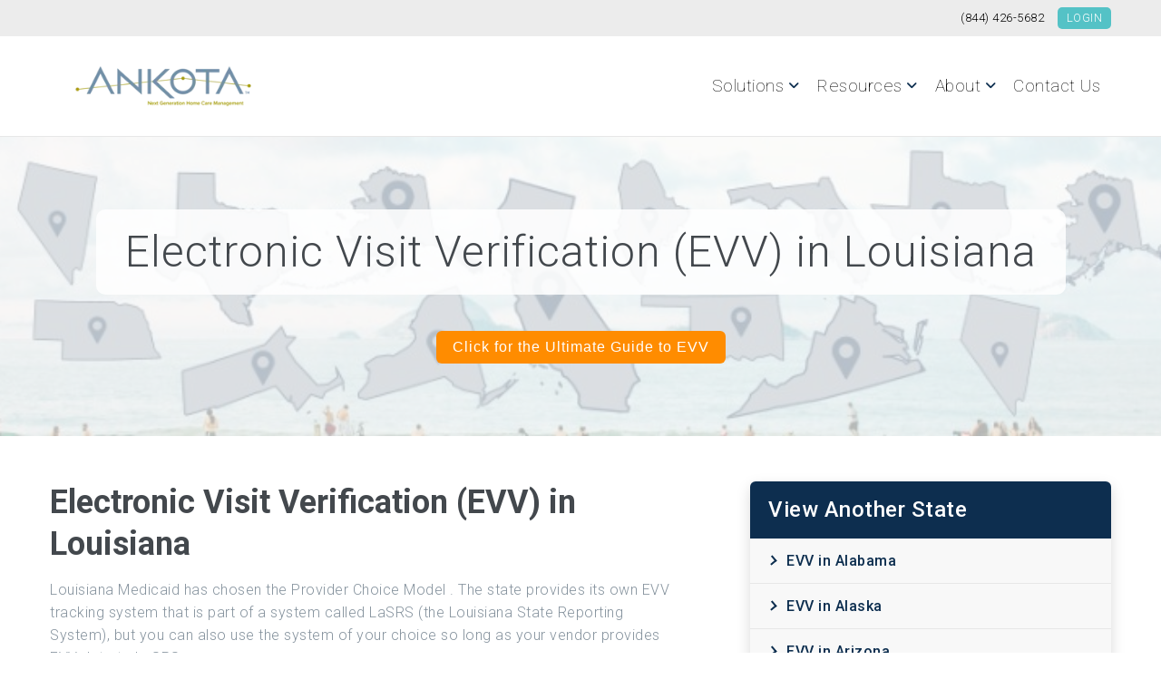

--- FILE ---
content_type: text/html; charset=UTF-8
request_url: https://www.ankota.com/electronic-visit-verification-evv-in-louisiana
body_size: 14825
content:
<!doctype html><!--[if lt IE 7]> <html class="no-js lt-ie9 lt-ie8 lt-ie7" lang="en" > <![endif]--><!--[if IE 7]>    <html class="no-js lt-ie9 lt-ie8" lang="en" >        <![endif]--><!--[if IE 8]>    <html class="no-js lt-ie9" lang="en" >               <![endif]--><!--[if gt IE 8]><!--><html class="no-js" lang="en"><!--<![endif]--><head>
    <meta charset="utf-8">
    <meta http-equiv="X-UA-Compatible" content="IE=edge,chrome=1">
    <meta name="author" content="Ankota">
    <meta name="description" content="This page explains how Electronic Visit Verification (EVV) is being implemented in the state of Louisiana">
    <meta name="generator" content="HubSpot">
    <title>Electronic Visit Verification (EVV) in Louisiana</title>
    <link rel="shortcut icon" href="https://www.ankota.com/hs-fs/favicon.ico">
    
<meta name="viewport" content="width=device-width, initial-scale=1">

    <script src="/hs/hsstatic/jquery-libs/static-1.1/jquery/jquery-1.7.1.js"></script>
<script>hsjQuery = window['jQuery'];</script>
    <meta property="og:description" content="This page explains how Electronic Visit Verification (EVV) is being implemented in the state of Louisiana">
    <meta property="og:title" content="Electronic Visit Verification (EVV) in Louisiana">
    <meta name="twitter:description" content="This page explains how Electronic Visit Verification (EVV) is being implemented in the state of Louisiana">
    <meta name="twitter:title" content="Electronic Visit Verification (EVV) in Louisiana">

    

    
    <style>
a.cta_button{-moz-box-sizing:content-box !important;-webkit-box-sizing:content-box !important;box-sizing:content-box !important;vertical-align:middle}.hs-breadcrumb-menu{list-style-type:none;margin:0px 0px 0px 0px;padding:0px 0px 0px 0px}.hs-breadcrumb-menu-item{float:left;padding:10px 0px 10px 10px}.hs-breadcrumb-menu-divider:before{content:'›';padding-left:10px}.hs-featured-image-link{border:0}.hs-featured-image{float:right;margin:0 0 20px 20px;max-width:50%}@media (max-width: 568px){.hs-featured-image{float:none;margin:0;width:100%;max-width:100%}}.hs-screen-reader-text{clip:rect(1px, 1px, 1px, 1px);height:1px;overflow:hidden;position:absolute !important;width:1px}
</style>

    

    
<!--  Added by GoogleAnalytics4 integration -->
<script>
var _hsp = window._hsp = window._hsp || [];
window.dataLayer = window.dataLayer || [];
function gtag(){dataLayer.push(arguments);}

var useGoogleConsentModeV2 = true;
var waitForUpdateMillis = 1000;


if (!window._hsGoogleConsentRunOnce) {
  window._hsGoogleConsentRunOnce = true;

  gtag('consent', 'default', {
    'ad_storage': 'denied',
    'analytics_storage': 'denied',
    'ad_user_data': 'denied',
    'ad_personalization': 'denied',
    'wait_for_update': waitForUpdateMillis
  });

  if (useGoogleConsentModeV2) {
    _hsp.push(['useGoogleConsentModeV2'])
  } else {
    _hsp.push(['addPrivacyConsentListener', function(consent){
      var hasAnalyticsConsent = consent && (consent.allowed || (consent.categories && consent.categories.analytics));
      var hasAdsConsent = consent && (consent.allowed || (consent.categories && consent.categories.advertisement));

      gtag('consent', 'update', {
        'ad_storage': hasAdsConsent ? 'granted' : 'denied',
        'analytics_storage': hasAnalyticsConsent ? 'granted' : 'denied',
        'ad_user_data': hasAdsConsent ? 'granted' : 'denied',
        'ad_personalization': hasAdsConsent ? 'granted' : 'denied'
      });
    }]);
  }
}

gtag('js', new Date());
gtag('set', 'developer_id.dZTQ1Zm', true);
gtag('config', 'G-V3PZJZQCT9');
</script>
<script async src="https://www.googletagmanager.com/gtag/js?id=G-V3PZJZQCT9"></script>

<!-- /Added by GoogleAnalytics4 integration -->

<!--  Added by GoogleTagManager integration -->
<script>
var _hsp = window._hsp = window._hsp || [];
window.dataLayer = window.dataLayer || [];
function gtag(){dataLayer.push(arguments);}

var useGoogleConsentModeV2 = true;
var waitForUpdateMillis = 1000;



var hsLoadGtm = function loadGtm() {
    if(window._hsGtmLoadOnce) {
      return;
    }

    if (useGoogleConsentModeV2) {

      gtag('set','developer_id.dZTQ1Zm',true);

      gtag('consent', 'default', {
      'ad_storage': 'denied',
      'analytics_storage': 'denied',
      'ad_user_data': 'denied',
      'ad_personalization': 'denied',
      'wait_for_update': waitForUpdateMillis
      });

      _hsp.push(['useGoogleConsentModeV2'])
    }

    (function(w,d,s,l,i){w[l]=w[l]||[];w[l].push({'gtm.start':
    new Date().getTime(),event:'gtm.js'});var f=d.getElementsByTagName(s)[0],
    j=d.createElement(s),dl=l!='dataLayer'?'&l='+l:'';j.async=true;j.src=
    'https://www.googletagmanager.com/gtm.js?id='+i+dl;f.parentNode.insertBefore(j,f);
    })(window,document,'script','dataLayer','GTM-N2N9WCMJ');

    window._hsGtmLoadOnce = true;
};

_hsp.push(['addPrivacyConsentListener', function(consent){
  if(consent.allowed || (consent.categories && consent.categories.analytics)){
    hsLoadGtm();
  }
}]);

</script>

<!-- /Added by GoogleTagManager integration -->

    <link rel="canonical" href="https://www.ankota.com/electronic-visit-verification-evv-in-louisiana">

<meta name="geo.region" content="US">
<meta name="google-site-verification" content="6eWDyzAbYehSQY_qU-tciKBqSH2J5rB4Az51QCL2Rj4">
<meta name="facebook-domain-verification" content="rjpin4rwlpy4od80firv30upk449bd">

<meta property="og:url" content="https://www.ankota.com/electronic-visit-verification-evv-in-louisiana">
<meta name="twitter:card" content="summary">
<link rel="stylesheet" href="//7052064.fs1.hubspotusercontent-na1.net/hubfs/7052064/hub_generated/template_assets/DEFAULT_ASSET/1767723259071/template_layout.min.css">


<link rel="stylesheet" href="https://www.ankota.com/hubfs/hub_generated/template_assets/1/5270275860/1747148386899/template_psdtohubspot_style.min.css">




</head>
<body class="   hs-content-id-60592627214 hs-landing-page hs-page hs-content-path-electronic-visit-verification-evv-in-louisiana hs-content-name-electronic-visit-verification-evv-in-louisiana  " style="">
<!--  Added by GoogleTagManager integration -->
<noscript><iframe src="https://www.googletagmanager.com/ns.html?id=GTM-N2N9WCMJ" height="0" width="0" style="display:none;visibility:hidden"></iframe></noscript>

<!-- /Added by GoogleTagManager integration -->

    <div class="header-container-wrapper">
    <div class="header-container container-fluid">

<div class="row-fluid-wrapper row-depth-1 row-number-1 ">
<div class="row-fluid ">
<div class="span12 widget-span widget-type-global_group " style="" data-widget-type="global_group" data-x="0" data-w="12">
<div class="" data-global-widget-path="generated_global_groups/18211223556.html"><div class="row-fluid-wrapper row-depth-1 row-number-1 ">
<div class="row-fluid ">
<div class="span12 widget-span widget-type-cell pth-header newHeder1" style="" data-widget-type="cell" data-x="0" data-w="12">

<div class="row-fluid-wrapper row-depth-1 row-number-2 ">
<div class="row-fluid ">
<div class="span12 widget-span widget-type-cell headerTop" style="" data-widget-type="cell" data-x="0" data-w="12">

<div class="row-fluid-wrapper row-depth-1 row-number-3 ">
<div class="row-fluid ">
<div class="span12 widget-span widget-type-raw_html wrapper" style="" data-widget-type="raw_html" data-x="0" data-w="12">
<div class="cell-wrapper layout-widget-wrapper">
<span id="hs_cos_wrapper_module_1571158870037448" class="hs_cos_wrapper hs_cos_wrapper_widget hs_cos_wrapper_type_raw_html" style="" data-hs-cos-general-type="widget" data-hs-cos-type="raw_html"><div class="utility-menu">
<span class="utility-menu__item"><a href="tel:(844)%20426-5682">(844) 426-5682</a></span>
<!--     <a href="/caregiver-support" class="utility-menu__item caregiver-link">Caregiver Support</a> -->
<a href="https://ankota.net" class="utility-menu__item login-link" data-hs-event-261582476="1">Login</a>
<link href="https://fonts.googleapis.com/css2?family=Roboto:ital,wght@0,100;0,300;0,400;0,500;0,700;0,900;1,100;1,300;1,400;1,500;1,700;1,900&amp;display=swap" rel="stylesheet">
<link href="https://site-assets.fontawesome.com/releases/v6.1.0/css/all.css" rel="stylesheet">
</div></span>
</div><!--end layout-widget-wrapper -->
</div><!--end widget-span -->
</div><!--end row-->
</div><!--end row-wrapper -->

</div><!--end widget-span -->
</div><!--end row-->
</div><!--end row-wrapper -->

<div class="row-fluid-wrapper row-depth-1 row-number-4 ">
<div class="row-fluid ">
<div class="span12 widget-span widget-type-cell wrapper equal-height-container headerBottom" style="" data-widget-type="cell" data-x="0" data-w="12">

<div class="row-fluid-wrapper row-depth-1 row-number-5 ">
<div class="row-fluid ">
<div class="span4 widget-span widget-type-custom_widget header-logo" style="" data-widget-type="custom_widget" data-x="0" data-w="4">
<div id="hs_cos_wrapper_module_1648123911727149" class="hs_cos_wrapper hs_cos_wrapper_widget hs_cos_wrapper_type_module" style="" data-hs-cos-general-type="widget" data-hs-cos-type="module"><div class="cust-logo">
  

<a href="https://www.ankota.com/">
	
	
	
	 
	<img src="https://www.ankota.com/hs-fs/hubfs/social-suggested-images/Ankota%20Logo%20V01-On%20White.png?width=300&amp;height=94&amp;name=Ankota%20Logo%20V01-On%20White.png" alt="Ankota Logo V01-On White" loading="lazy" width="300" height="94" srcset="https://www.ankota.com/hs-fs/hubfs/social-suggested-images/Ankota%20Logo%20V01-On%20White.png?width=150&amp;height=47&amp;name=Ankota%20Logo%20V01-On%20White.png 150w, https://www.ankota.com/hs-fs/hubfs/social-suggested-images/Ankota%20Logo%20V01-On%20White.png?width=300&amp;height=94&amp;name=Ankota%20Logo%20V01-On%20White.png 300w, https://www.ankota.com/hs-fs/hubfs/social-suggested-images/Ankota%20Logo%20V01-On%20White.png?width=450&amp;height=141&amp;name=Ankota%20Logo%20V01-On%20White.png 450w, https://www.ankota.com/hs-fs/hubfs/social-suggested-images/Ankota%20Logo%20V01-On%20White.png?width=600&amp;height=188&amp;name=Ankota%20Logo%20V01-On%20White.png 600w, https://www.ankota.com/hs-fs/hubfs/social-suggested-images/Ankota%20Logo%20V01-On%20White.png?width=750&amp;height=235&amp;name=Ankota%20Logo%20V01-On%20White.png 750w, https://www.ankota.com/hs-fs/hubfs/social-suggested-images/Ankota%20Logo%20V01-On%20White.png?width=900&amp;height=282&amp;name=Ankota%20Logo%20V01-On%20White.png 900w" sizes="(max-width: 300px) 100vw, 300px">

</a>
</div></div>

</div><!--end widget-span -->
<div class="span8 widget-span widget-type-menu custom-menu-primary top-nav" style="" data-widget-type="menu" data-x="4" data-w="8">
<div class="cell-wrapper layout-widget-wrapper">
<span id="hs_cos_wrapper_module_148481604688942" class="hs_cos_wrapper hs_cos_wrapper_widget hs_cos_wrapper_type_menu" style="" data-hs-cos-general-type="widget" data-hs-cos-type="menu"><div id="hs_menu_wrapper_module_148481604688942" class="hs-menu-wrapper active-branch flyouts hs-menu-flow-horizontal" role="navigation" data-sitemap-name="2018 New site map" data-menu-id="5747979651" aria-label="Navigation Menu">
 <ul role="menu">
  <li class="hs-menu-item hs-menu-depth-1 hs-item-has-children" role="none"><a href="javascript:;" aria-haspopup="true" aria-expanded="false" role="menuitem">Solutions</a>
   <ul role="menu" class="hs-menu-children-wrapper">
    <li class="hs-menu-item hs-menu-depth-2" role="none"><a href="https://www.ankota.com/home-care-software" role="menuitem">Home Care Agency Management Software</a></li>
    <li class="hs-menu-item hs-menu-depth-2" role="none"><a href="https://www.ankota.com/evv-software" role="menuitem">Electronic Visit Verification (EVV) Solutions</a></li>
    <li class="hs-menu-item hs-menu-depth-2" role="none"><a href="https://www.ankota.com/adult-day-care-software" role="menuitem">Adult Day Care Solutions</a></li>
    <li class="hs-menu-item hs-menu-depth-2" role="none"><a href="https://www.ankota.com/cil-solutions" role="menuitem">Centers for Independent Living (CIL) Solutions</a></li>
    <li class="hs-menu-item hs-menu-depth-2" role="none"><a href="https://www.ankota.com/home-health-therapy-and-case-management-solutions" role="menuitem">Home Therapy and Case Management Solutions</a></li>
    <li class="hs-menu-item hs-menu-depth-2" role="none"><a href="https://www.ankota.com/telehealth-and-remote-patient-management" role="menuitem">Telehealth and Remote Patient Monitoring (RPM)</a></li>
    <li class="hs-menu-item hs-menu-depth-2" role="none"><a href="https://www.ankota.com/aaa-title6-and-cil-solutions" role="menuitem">Area Agency on Aging (AAA) Solutions</a></li>
    <li class="hs-menu-item hs-menu-depth-2" role="none"><a href="https://www.ankota.com/advanced-home-and-healthcare-scheduling" role="menuitem">Advanced Scheduling and Route Optimization</a></li>
   </ul></li>
  <li class="hs-menu-item hs-menu-depth-1 hs-item-has-children" role="none"><a href="javascript:;" aria-haspopup="true" aria-expanded="false" role="menuitem">Resources</a>
   <ul role="menu" class="hs-menu-children-wrapper">
    <li class="hs-menu-item hs-menu-depth-2" role="none"><a href="https://www.ankota.com/starting-a-home-care-agency-the-ultimate-guide" role="menuitem">Ultimate Home Care Start-up Guide</a></li>
    <li class="hs-menu-item hs-menu-depth-2" role="none"><a href="https://www.ankota.com/home-care-software/home-care-growth-best-practices" role="menuitem">Home Care Growth Best Practices</a></li>
    <li class="hs-menu-item hs-menu-depth-2" role="none"><a href="https://www.ankota.com/evv-software/evv-electronic-visit-verification" role="menuitem">EVV - Electronic Visit Verification - Ultimate Guide</a></li>
    <li class="hs-menu-item hs-menu-depth-2" role="none"><a href="https://www.ankota.com/caregiver-recruiting-retention-bible-home-care-staffing" role="menuitem">Caregiver Recruiting and Retention Bible</a></li>
    <li class="hs-menu-item hs-menu-depth-2" role="none"><a href="https://www.ankota.com/home-care-industry-overview-and-statistics" role="menuitem">Home Care Industry Overview and Statistics</a></li>
    <li class="hs-menu-item hs-menu-depth-2" role="none"><a href="https://www.ankota.com/home-care-software-definitive-guide" role="menuitem">Home Care Software - Definitive Guide</a></li>
    <li class="hs-menu-item hs-menu-depth-2" role="none"><a href="https://www.ankota.com/adult-day-care-software/services-and-reference-guide" role="menuitem">Adult Day Care Reference Guide</a></li>
    <li class="hs-menu-item hs-menu-depth-2" role="none"><a href="https://www.ankota.com/telehealth" role="menuitem">Remote Care and Telehealth Guide</a></li>
    <li class="hs-menu-item hs-menu-depth-2" role="none"><a href="https://www.ankota.com/home-care-heroes-podcast" role="menuitem">Home Care Heroes &amp; Day Service Stars Podcast</a></li>
    <li class="hs-menu-item hs-menu-depth-2" role="none"><a href="https://www.ankota.com/blog" role="menuitem">Ankota Blog</a></li>
    <li class="hs-menu-item hs-menu-depth-2" role="none"><a href="https://www.ankota.com/news" role="menuitem">News</a></li>
   </ul></li>
  <li class="hs-menu-item hs-menu-depth-1 hs-item-has-children" role="none"><a href="https://www.ankota.com/leadership-team" aria-haspopup="true" aria-expanded="false" role="menuitem">About</a>
   <ul role="menu" class="hs-menu-children-wrapper">
    <li class="hs-menu-item hs-menu-depth-2" role="none"><a href="https://www.ankota.com/leadership-team" role="menuitem">About Ankota</a></li>
    <li class="hs-menu-item hs-menu-depth-2" role="none"><a href="https://www.ankota.com/privacy-policy" role="menuitem">Privacy Policy</a></li>
   </ul></li>
  <li class="hs-menu-item hs-menu-depth-1" role="none"><a href="https://www.ankota.com/contact-us" role="menuitem">Contact Us</a></li>
  <li class="hs-menu-item hs-menu-depth-1" role="none"><a href="https://ankota.net/Web/Login.aspx?__hstc=84211910.e406da874377f4e8062016dfe1ba4d4f.1611151803704.1611214891739.1611222668467.3&amp;__hssc=84211910.6.1611222668467&amp;__hsfp=2084639620" role="menuitem">Customer Login</a></li>
 </ul>
</div></span></div><!--end layout-widget-wrapper -->
</div><!--end widget-span -->
</div><!--end row-->
</div><!--end row-wrapper -->

</div><!--end widget-span -->
</div><!--end row-->
</div><!--end row-wrapper -->

<div class="row-fluid-wrapper row-depth-1 row-number-6 ">
<div class="row-fluid ">
<div class="span12 widget-span widget-type-raw_html " style="" data-widget-type="raw_html" data-x="0" data-w="12">
<div class="cell-wrapper layout-widget-wrapper">
<span id="hs_cos_wrapper_module_1484816910479568" class="hs_cos_wrapper hs_cos_wrapper_widget hs_cos_wrapper_type_raw_html" style="" data-hs-cos-general-type="widget" data-hs-cos-type="raw_html"><script src="https://use.fontawesome.com/17ee271ec5.js"></script>
<script>
$(function() {
/** 
* Mobile Nav
*
* Hubspot Standard Toggle Menu
*/
$('.custom-menu-primary').addClass('js-enabled');
/* Mobile button with three lines icon */
$('.custom-menu-primary .hs-menu-wrapper').before('<div class="mobile-trigger"><i></i></div>');
/* Uncomment for mobile button that says 'MENU' 
$('.custom-menu-primary .hs-menu-wrapper').before('<div class="mobile-trigger">MENU</div>');
*/
$('.custom-menu-primary .flyouts .hs-item-has-children > a').after(' <div class="child-trigger"><i></i></div>');
$('.mobile-trigger').click(function() {
$(this).next('.custom-menu-primary .hs-menu-wrapper').slideToggle(250);
$('body').toggleClass('mobile-open');
$('.child-trigger').removeClass('child-open');
$('.hs-menu-children-wrapper').slideUp(250);
return false;
});
$('.child-trigger').click(function() {
$(this).parent().siblings('.hs-item-has-children').find('.child-trigger').removeClass('child-open');
$(this).parent().siblings('.hs-item-has-children').find('.hs-menu-children-wrapper').slideUp(250);
$(this).next('.hs-menu-children-wrapper').slideToggle(250);
$(this).next('.hs-menu-children-wrapper').children('.hs-item-has-children').find('.hs-menu-children-wrapper').slideUp(250);
$(this).next('.hs-menu-children-wrapper').children('.hs-item-has-children').find('.child-trigger').removeClass('child-open');
$(this).toggleClass('child-open');
return false;
});
});
</script></span>
</div><!--end layout-widget-wrapper -->
</div><!--end widget-span -->
</div><!--end row-->
</div><!--end row-wrapper -->

</div><!--end widget-span -->
</div><!--end row-->
</div><!--end row-wrapper -->
</div>
</div><!--end widget-span -->
</div><!--end row-->
</div><!--end row-wrapper -->

    </div><!--end header -->
</div><!--end header wrapper -->

<div class="body-container-wrapper">
    <div class="body-container container-fluid">

<div class="row-fluid-wrapper row-depth-1 row-number-1 ">
<div class="row-fluid ">
<div class="span12 widget-span widget-type-custom_widget " style="" data-widget-type="custom_widget" data-x="0" data-w="12">
<div id="hs_cos_wrapper_module_163732104618629" class="hs_cos_wrapper hs_cos_wrapper_widget hs_cos_wrapper_type_module" style="" data-hs-cos-general-type="widget" data-hs-cos-type="module"><div class="pillarbannerSection evvHeroSec text-center bg overlay" style="background-image:url(https://www.ankota.com/hubfs/EVV-State-by-State-small.jpg)">
  <div class="row-fluid">
    <div class="wrapper span12">
      
      <div class="pillarBannerTitle">
        <h1>
          Electronic Visit Verification (EVV) in Louisiana
        </h1>
      </div>
      
      
      <div class="pillarBannerCTA">
        <span id="hs_cos_wrapper_module_163732104618629_" class="hs_cos_wrapper hs_cos_wrapper_widget hs_cos_wrapper_type_cta" style="" data-hs-cos-general-type="widget" data-hs-cos-type="cta"><!--HubSpot Call-to-Action Code --><span class="hs-cta-wrapper" id="hs-cta-wrapper-b9104fe9-6ea9-4726-8cf0-1e3e1427ad09"><span class="hs-cta-node hs-cta-b9104fe9-6ea9-4726-8cf0-1e3e1427ad09" id="hs-cta-b9104fe9-6ea9-4726-8cf0-1e3e1427ad09"><!--[if lte IE 8]><div id="hs-cta-ie-element"></div><![endif]--><a href="https://cta-redirect.hubspot.com/cta/redirect/55127/b9104fe9-6ea9-4726-8cf0-1e3e1427ad09"><img class="hs-cta-img" id="hs-cta-img-b9104fe9-6ea9-4726-8cf0-1e3e1427ad09" style="border-width:0px;" src="https://no-cache.hubspot.com/cta/default/55127/b9104fe9-6ea9-4726-8cf0-1e3e1427ad09.png" alt="Click for the Ultimate Guide to EVV"></a></span><script charset="utf-8" src="/hs/cta/cta/current.js"></script><script type="text/javascript"> hbspt.cta._relativeUrls=true;hbspt.cta.load(55127, 'b9104fe9-6ea9-4726-8cf0-1e3e1427ad09', {"useNewLoader":"true","region":"na1"}); </script></span><!-- end HubSpot Call-to-Action Code --></span>
      </div>
      
    </div>
  </div>
</div></div>

</div><!--end widget-span -->
</div><!--end row-->
</div><!--end row-wrapper -->

<div class="row-fluid-wrapper row-depth-1 row-number-2 ">
<div class="row-fluid ">
<div class="span12 widget-span widget-type-cell sclSection" style="" data-widget-type="cell" data-x="0" data-w="12">

<div class="row-fluid-wrapper row-depth-1 row-number-3 ">
<div class="row-fluid ">
<div class="span12 widget-span widget-type-cell wrapper" style="" data-widget-type="cell" data-x="0" data-w="12">

<div class="row-fluid-wrapper row-depth-1 row-number-4 ">
<div class="row-fluid ">
<div class="span6 widget-span widget-type-cell sclMLeft" style="" data-widget-type="cell" data-x="0" data-w="6">

<div class="row-fluid-wrapper row-depth-1 row-number-5 ">
<div class="row-fluid ">
<div class="span12 widget-span widget-type-custom_widget " style="" data-widget-type="custom_widget" data-x="0" data-w="12">
<div id="hs_cos_wrapper_module_163672187775364" class="hs_cos_wrapper hs_cos_wrapper_widget hs_cos_wrapper_type_module" style="" data-hs-cos-general-type="widget" data-hs-cos-type="module"><div class="sclMain">
      <div class="sclMInner">
        <div class="sclMContent">
          <h2>Electronic Visit Verification (EVV) in Louisiana</h2>
          <div class="sclMText">
            <p>Louisiana Medicaid has chosen the Provider Choice Model . The state provides its own EVV tracking system that is part of a system called LaSRS (the Louisiana State Reporting System), but you can also use the system of your choice so long as your vendor provides EVV data to LaSRS.</p>
<p>For a free EVV consultation, click<span>&nbsp;</span><a href="https://www.ankota.com/evv-electronic-visit-verification" rel="noopener" target="_blank">here</a>.</p>
<p>Here’s the<span>&nbsp;</span><a href="http://ldh.la.gov/index.cfm/subhome/40" rel="noopener" target="_blank">Louisiana EVV Web Page</a>.<img src="https://www.ankota.com/hs-fs/hubfs/Imported%20sitepage%20images/image-png-Jul-30-2020-02-52-07-00-PM.png?width=566&amp;name=image-png-Jul-30-2020-02-52-07-00-PM.png" alt="image-png-Jul-30-2020-02-52-07-00-PM" width="566" loading="lazy" style="width: 566px;" srcset="https://www.ankota.com/hs-fs/hubfs/Imported%20sitepage%20images/image-png-Jul-30-2020-02-52-07-00-PM.png?width=283&amp;name=image-png-Jul-30-2020-02-52-07-00-PM.png 283w, https://www.ankota.com/hs-fs/hubfs/Imported%20sitepage%20images/image-png-Jul-30-2020-02-52-07-00-PM.png?width=566&amp;name=image-png-Jul-30-2020-02-52-07-00-PM.png 566w, https://www.ankota.com/hs-fs/hubfs/Imported%20sitepage%20images/image-png-Jul-30-2020-02-52-07-00-PM.png?width=849&amp;name=image-png-Jul-30-2020-02-52-07-00-PM.png 849w, https://www.ankota.com/hs-fs/hubfs/Imported%20sitepage%20images/image-png-Jul-30-2020-02-52-07-00-PM.png?width=1132&amp;name=image-png-Jul-30-2020-02-52-07-00-PM.png 1132w, https://www.ankota.com/hs-fs/hubfs/Imported%20sitepage%20images/image-png-Jul-30-2020-02-52-07-00-PM.png?width=1415&amp;name=image-png-Jul-30-2020-02-52-07-00-PM.png 1415w, https://www.ankota.com/hs-fs/hubfs/Imported%20sitepage%20images/image-png-Jul-30-2020-02-52-07-00-PM.png?width=1698&amp;name=image-png-Jul-30-2020-02-52-07-00-PM.png 1698w" sizes="(max-width: 566px) 100vw, 566px"></p>
<p><span>The official Medicaid contact for Louisiana is as follows:</span></p>
          </div>
          <div class="sclMInn flexwrap alignCenter">
            <div class="sclMap">
              
                
                
                 
                <img src="https://www.ankota.com/hubfs/Imported%20sitepage%20images/Louisiana%20.svg" alt="Louisiana " loading="lazy" width="106" height="89">
              
            </div>
            <div class="sclMadd">
              <p>Ms. Jen Steele<br>Louisiana Department of Health and Hospitals<br>628 North 4th Street<br>Baton Rouge, LA 70802</p>
            </div>
         </div>
        </div>
      </div>
    </div></div>

</div><!--end widget-span -->
</div><!--end row-->
</div><!--end row-wrapper -->

</div><!--end widget-span -->
<div class="span6 widget-span widget-type-cell sclMRight" style="" data-widget-type="cell" data-x="6" data-w="6">

<div class="row-fluid-wrapper row-depth-1 row-number-6 ">
<div class="row-fluid ">
<div class="span12 widget-span widget-type-custom_widget " style="" data-widget-type="custom_widget" data-x="0" data-w="12">
<div id="hs_cos_wrapper_module_1638858974776245" class="hs_cos_wrapper hs_cos_wrapper_widget hs_cos_wrapper_type_module" style="" data-hs-cos-general-type="widget" data-hs-cos-type="module"><div class="sclMBox">
            <h3>View Another State</h3>
            <div class="sclMList">
              
              <div class="sclMlItems st1">
                
                  
                  <a href="https://www.ankota.com/electronic-visit-verification-evv-in-alabama">
                    EVV in Alabama
                  </a>
              </div>
                
              <div class="sclMlItems st2">
                
                  
                  <a href="https://www.ankota.com/electronic-visit-verification-evv-in-alaska">
                    EVV in Alaska
                  </a>
              </div>
                
              <div class="sclMlItems st3">
                
                  
                  <a href="https://www.ankota.com/electronic-visit-verification-evv-in-arizona">
                     EVV in Arizona
                  </a>
              </div>
                
              <div class="sclMlItems st4">
                
                  
                  <a href="https://www.ankota.com/electronic-visit-verification-evv-in-arkansas">
                     EVV in Arkansas
                  </a>
              </div>
                
              <div class="sclMlItems st5">
                
                  
                  <a href="https://www.ankota.com/electronic-visit-verification-evv-in-california">
                     EVV in California
                  </a>
              </div>
                
              <div class="sclMlItems st6">
                
                  
                  <a href="https://www.ankota.com/electronic-visit-verification-evv-in-colorado">
                     EVV in Colorado
                  </a>
              </div>
                
              <div class="sclMlItems st7">
                
                  
                  <a href="https://www.ankota.com/electronic-visit-verification-evv-in-connecticut">
                     EVV in Connecticut
                  </a>
              </div>
                
              <div class="sclMlItems st8">
                
                  
                  <a href="https://www.ankota.com/electronic-visit-verification-evv-in-delaware">
                     EVV in Delaware
                  </a>
              </div>
                
              <div class="sclMlItems st9">
                
                  
                  <a href="https://www.ankota.com/electronic-visit-verification-evv-in-florida">
                     EVV in Florida
                  </a>
              </div>
                
              <div class="sclMlItems st10">
                
                  
                  <a href="https://www.ankota.com/electronic-visit-verification-evv-in-georgia">
                     EVV in Georgia
                  </a>
              </div>
                
              <div class="sclMlItems st11">
                
                  
                  <a href="https://www.ankota.com/electronic-visit-verification-evv-in-hawaii">
                     EVV in Hawaii
                  </a>
              </div>
                
              <div class="sclMlItems st12">
                
                  
                  <a href="https://www.ankota.com/electronic-visit-verification-evv-in-idaho">
                     EVV in Idaho
                  </a>
              </div>
                
              <div class="sclMlItems st13">
                
                  
                  <a href="https://www.ankota.com/electronic-visit-verification-evv-in-illinois">
                     EVV in Illinois
                  </a>
              </div>
                
              <div class="sclMlItems st14">
                
                  
                  <a href="https://www.ankota.com/electronic-visit-verification-evv-in-indiana">
                     EVV in Indiana
                  </a>
              </div>
                
              <div class="sclMlItems st15">
                
                  
                  <a href="https://www.ankota.com/electronic-visit-verification-evv-in-kansas">
                     EVV in Kansas
                  </a>
              </div>
                
              <div class="sclMlItems st16">
                
                  
                  <a href="https://www.ankota.com/electronic-visit-verification-evv-in-kentucky">
                     EVV in Kentucky
                  </a>
              </div>
                
              <div class="sclMlItems st17">
                
                  
                  <a href="https://www.ankota.com/electronic-visit-verification-evv-in-louisiana">
                     EVV in Louisiana
                  </a>
              </div>
                
              <div class="sclMlItems st18">
                
                  
                  <a href="https://www.ankota.com/electronic-visit-verification-evv-in-lowa">
                     EVV in Iowa
                  </a>
              </div>
                
              <div class="sclMlItems st19">
                
                  
                  <a href="https://www.ankota.com/electronic-visit-verification-evv-in-maine">
                     EVV in Maine
                  </a>
              </div>
                
              <div class="sclMlItems st20">
                
                  
                  <a href="https://www.ankota.com/electronic-visit-verification-evv-in-maryland">
                     EVV in Maryland
                  </a>
              </div>
                
              <div class="sclMlItems st21">
                
                  
                  <a href="https://www.ankota.com/electronic-visit-verification-evv-in-massachusetts">
                     EVV in Massachusetts
                  </a>
              </div>
                
              <div class="sclMlItems st22">
                
                  
                  <a href="https://www.ankota.com/electronic-visit-verification-evv-in-michigan">
                     EVV in Michigan
                  </a>
              </div>
                
              <div class="sclMlItems st23">
                
                  
                  <a href="https://www.ankota.com/electronic-visit-verification-evv-in-minnesota">
                     EVV in Minnesota
                  </a>
              </div>
                
              <div class="sclMlItems st24">
                
                  
                  <a href="https://www.ankota.com/electronic-visit-verification-evv-in-mississippi">
                     EVV in Mississippi
                  </a>
              </div>
                
              <div class="sclMlItems st25">
                
                  
                  <a href="https://www.ankota.com/electronic-visit-verification-evv-in-missouri">
                     EVV in Missouri
                  </a>
              </div>
                
              <div class="sclMlItems st26">
                
                  
                  <a href="https://www.ankota.com/electronic-visit-verification-evv-in-montana">
                     EVV in Montana
                  </a>
              </div>
                
              <div class="sclMlItems st27">
                
                  
                  <a href="https://www.ankota.com/electronic-visit-verification-evv-in-nebraska">
                     EVV in Nebraska
                  </a>
              </div>
                
              <div class="sclMlItems st28">
                
                  
                  <a href="https://www.ankota.com/electronic-visit-verification-evv-in-nevada">
                     EVV in Nevada
                  </a>
              </div>
                
              <div class="sclMlItems st29">
                
                  
                  <a href="https://www.ankota.com/electronic-visit-verification-evv-in-new-hampshire">
                     EVV in New Hampshire
                  </a>
              </div>
                
              <div class="sclMlItems st30">
                
                  
                  <a href="https://www.ankota.com/electronic-visit-verification-evv-in-new-jersey">
                     EVV in New Jersey
                  </a>
              </div>
                
              <div class="sclMlItems st31">
                
                  
                  <a href="https://www.ankota.com/electronic-visit-verification-evv-in-new-mexico">
                     EVV in New Mexico
                  </a>
              </div>
                
              <div class="sclMlItems st32">
                
                  
                  <a href="https://www.ankota.com/electronic-visit-verification-evv-in-new-york">
                     EVV in New York
                  </a>
              </div>
                
              <div class="sclMlItems st33">
                
                  
                  <a href="https://www.ankota.com/electronic-visit-verification-evv-in-north-carolina">
                     EVV in North Carolina
                  </a>
              </div>
                
              <div class="sclMlItems st34">
                
                  
                  <a href="https://www.ankota.com/electronic-visit-verification-evv-in-north-dakota">
                     EVV in North Dakota
                  </a>
              </div>
                
              <div class="sclMlItems st35">
                
                  
                  <a href="https://www.ankota.com/electronic-visit-verification-evv-in-ohio">
                     EVV in Ohio
                  </a>
              </div>
                
              <div class="sclMlItems st36">
                
                  
                  <a href="https://www.ankota.com/electronic-visit-verification-evv-in-oklahoma">
                     EVV in Oklahoma
                  </a>
              </div>
                
              <div class="sclMlItems st37">
                
                  
                  <a href="https://www.ankota.com/electronic-visit-verification-evv-in-oregon">
                     EVV in Oregon
                  </a>
              </div>
                
              <div class="sclMlItems st38">
                
                  
                  <a href="https://www.ankota.com/electronic-visit-verification-evv-in-pennsylvania">
                     EVV in Pennsylvania
                  </a>
              </div>
                
              <div class="sclMlItems st39">
                
                  
                  <a href="https://www.ankota.com/electronic-visit-verification-evv-in-rhode-island">
                    EVV in Rhode Island
                  </a>
              </div>
                
              <div class="sclMlItems st40">
                
                  
                  <a href="https://www.ankota.com/electronic-visit-verification-evv-in-south-carolina">
                    EVV in South Carolina
                  </a>
              </div>
                
              <div class="sclMlItems st41">
                
                  
                  <a href="https://www.ankota.com/electronic-visit-verification-evv-in-south-dakota">
                    EVV in South Dakota
                  </a>
              </div>
                
              <div class="sclMlItems st42">
                
                  
                  <a href="https://www.ankota.com/electronic-visit-verification-evv-in-tennessee">
                    EVV in Tennessee
                  </a>
              </div>
                
              <div class="sclMlItems st43">
                
                  
                  <a href="https://www.ankota.com/electronic-visit-verification-evv-in-texas">
                    EVV in Texas
                  </a>
              </div>
                
              <div class="sclMlItems st44">
                
                  
                  <a href="https://www.ankota.com/electronic-visit-verification-evv-in-utah">
                    EVV in Utah
                  </a>
              </div>
                
              <div class="sclMlItems st45">
                
                  
                  <a href="https://www.ankota.com/electronic-visit-verification-evv-in-vermont">
                    EVV in Vermont
                  </a>
              </div>
                
              <div class="sclMlItems st46">
                
                  
                  <a href="https://www.ankota.com/electronic-visit-verification-evv-in-virginia">
                    EVV in Virginia
                  </a>
              </div>
                
              <div class="sclMlItems st47">
                
                  
                  <a href="https://www.ankota.com/electronic-visit-verification-evv-in-washington">
                    EVV in Washington
                  </a>
              </div>
                
              <div class="sclMlItems st48">
                
                  
                  <a href="https://www.ankota.com/electronic-visit-verification-evv-in-west-virginia">
                    EVV in West Virginia
                  </a>
              </div>
                
              <div class="sclMlItems st49">
                
                  
                  <a href="https://www.ankota.com/electronic-visit-verification-evv-in-wisconsin">
                    EVV in Wisconsin
                  </a>
              </div>
                
              <div class="sclMlItems st50">
                
                  
                  <a href="https://www.ankota.com/electronic-visit-verification-evv-in-wyoming">
                    EVV in Wyoming
                  </a>
              </div>
              
            </div>
          </div>


</div>

</div><!--end widget-span -->
</div><!--end row-->
</div><!--end row-wrapper -->

</div><!--end widget-span -->
</div><!--end row-->
</div><!--end row-wrapper -->

</div><!--end widget-span -->
</div><!--end row-->
</div><!--end row-wrapper -->

</div><!--end widget-span -->
</div><!--end row-->
</div><!--end row-wrapper -->

<div class="row-fluid-wrapper row-depth-1 row-number-7 ">
<div class="row-fluid ">
<div class="span12 widget-span widget-type-custom_widget " style="" data-widget-type="custom_widget" data-x="0" data-w="12">
<div id="hs_cos_wrapper_module_163695659171239" class="hs_cos_wrapper hs_cos_wrapper_widget hs_cos_wrapper_type_module" style="" data-hs-cos-general-type="widget" data-hs-cos-type="module"><div class="qevvSectionn">
  <div class="span12 wrapper">
    <div class="qevvTop">

      <h2>Questions about EVV?</h2>
      <div class="qevvText">
        <p><span>EVV is still to be implemented in most of the states with different guidelines and regulations. We’re keeping up with the updates related to EVV implementation and if there is something we haven’t included, please share with us. To learn how ankota can help in ensuring compliance, please get in touch with us.</span></p>
      </div>
    </div>
    <div class="qevvInner flexwrap">
      <div class="qevvLeft">
        <div class="qevvFaq">
          
          <div class="qfaTitle">
            <h3>More Help with EVV</h3>
          </div>
          
          <div class="qfaListing">
            
            <div class="qfaItems">
              <h6>What is  EVV?</h6>
              <div class="qfaAns">
                <p>Watch the short video below for a super quick introduction to Electronic Visit Verification (EVV). In a nutshell, EVV requires that home care caregivers login "electronically" to prove the time and location of their home care visit. For home care agencies that provide home care services reimbursed by the government (e.g., Medicaid) EVV is required by law.</p>
<div class="hs-embed-wrapper" data-service="youtube" data-responsive="true" style="position: relative; overflow: hidden; width: 100%; height: auto; padding: 0; max-width: 200px; max-height: 113px; min-width: 256px; display: block; margin: auto;"><div class="hs-embed-content-wrapper"><div style="position: relative; overflow: hidden; max-width: 100%; padding-bottom: 56.5%; margin: 0px;"><iframe width="200" height="113" src="https://www.youtube.com/embed/MkSuayFjnn0?feature=oembed" frameborder="0" allow="accelerometer; autoplay; clipboard-write; encrypted-media; gyroscope; picture-in-picture" allowfullscreen style="position: absolute; top: 0px; left: 0px; width: 100%; height: 100%; border: none;"></iframe></div></div></div>
              </div>
            </div>
            
            <div class="qfaItems">
              <h6>What is required to comply with EVV?</h6>
              <div class="qfaAns">
                <p>The requirements for EVV are part of a law called the 21st Century Cures Act. A compliant EVV system must capture the following.&nbsp;</p>
<ul>
<li>The client receiving the service</li>
<li>The type of service (e.g., Personal Care Service with code T1019)</li>
<li>What caregiver provided the service. This information is used to make sure that no caregiver is working on multiple visits at the same time.</li>
<li>The exact start time and end time.</li>
<li>The location (usually captured via GPS but there are other methods).</li>
</ul>
<p>In order to comply, you should sign up with an EVV vendor like Ankota. Click <a href="https://www.ankota.com/contact-us" rel="noopener">here</a> to <a href="https://www.ankota.com/contact-us" rel="noopener">Contact Us</a>.</p>
              </div>
            </div>
            
            <div class="qfaItems">
              <h6>Why are the EVV requirements different in each state?</h6>
              <div class="qfaAns">
                <p>The two biggest public health insurance programs in the US are Medicare (which provides health insurance ror elderly and disabled individuals) and Medicaid (which provides health and social care services to the poor.&nbsp; Both of these programs are overseen by the US government's Committee for Medicare and Medicaid Services (CMS).</p>
<p>While Medicare is a national program that is administered at the federal level. Medicaid is administered at the state level, giving each state the ability to tailor its services to the needs of its citizens. This is why it's important to know the specific rules and implementation approach chosen by the state.&nbsp;</p>
              </div>
            </div>
            
            <div class="qfaItems">
              <h6>How should I choose an EVV Vendor?</h6>
              <div class="qfaAns">
                <p>As important as EVV is, it is only one aspect of managing your home care agency. You should consider your EVV vendor to be a partner in the journey of your home care agency.&nbsp;</p>
<p>The following is a recommended list of criteria that you may consider when choosing your EVV vendor:</p>
<ul>
<li>Is the software easy to use, especially for my caregivers?</li>
<li>Does the vendor provide training and support when I need it, or do they expect me to "do it myself?"</li>
<li>Can the software bill all my payers and enable me to comply with EVV in the state?</li>
<li>Does the system provide reports and dashboards to help me optimize my business and grow?</li>
</ul>
<p>Thank you for reviewing this. Here at Ankota, we're very thankful for the opportunity to partner with fantastic home care agencies. To <a href="https://www.ankota.com/contact-us" rel="noopener">Contact Us,</a> press Here.</p>
              </div>
            </div>
            
            <div class="qfaItems">
              <h6>How can I learn more about EVV?</h6>
              <div class="qfaAns">
                <p>If you need to learn more, consider visiting our <a href="https://www.ankota.com/evv-electronic-visit-verification" rel="noopener">EVV "Essential Guide."</a> You can access it on the web or on <a href="https://www.youtube.com/watch?v=5iNxPvOC0PM" rel="noopener">YouTube.</a></p>
<div class="hs-embed-wrapper" data-service="youtube" data-responsive="true" style="position: relative; overflow: hidden; width: 100%; height: auto; padding: 0; max-width: 200px; max-height: 113px; min-width: 256px; display: block; margin: auto;"><div class="hs-embed-content-wrapper"><div style="position: relative; overflow: hidden; max-width: 100%; padding-bottom: 56.5%; margin: 0px;"><iframe width="200" height="113" src="https://www.youtube.com/embed/5iNxPvOC0PM?feature=oembed" frameborder="0" allow="accelerometer; autoplay; clipboard-write; encrypted-media; gyroscope; picture-in-picture" allowfullscreen style="position: absolute; top: 0px; left: 0px; width: 100%; height: 100%; border: none;"></iframe></div></div></div>
<p>If we can help you with EVV or any other aspects of your home care software, please <a href="https://www.ankota.com/contact-us" rel="noopener">Contact Us</a> to that we can help.</p>
              </div>
            </div>
            
          </div>
          
            <div class="qfaButtons">
              
              
              <a href="https://www.ankota.com/contact-us">
                I need more help with EVV
              </a>
            </div>
          
        </div>
      </div>
      <div class="qevvRight">
        <div class="qevfInner">
          <h3>Get help with EVV</h3>
          <span id="hs_cos_wrapper_module_163695659171239_" class="hs_cos_wrapper hs_cos_wrapper_widget hs_cos_wrapper_type_form" style="" data-hs-cos-general-type="widget" data-hs-cos-type="form"><h3 id="hs_cos_wrapper_form_462726188_title" class="hs_cos_wrapper form-title" data-hs-cos-general-type="widget_field" data-hs-cos-type="text"></h3>

<div id="hs_form_target_form_462726188"></div>









</span>
        </div>
      </div>
      
      
    </div>
    
    
  </div>
</div>




</div>

</div><!--end widget-span -->
</div><!--end row-->
</div><!--end row-wrapper -->

<div class="row-fluid-wrapper row-depth-1 row-number-8 ">
<div class="row-fluid ">
<div class="span12 widget-span widget-type-global_group " style="" data-widget-type="global_group" data-x="0" data-w="12">
<div class="" data-global-widget-path="generated_global_groups/5270275906.html"><div class="row-fluid-wrapper row-depth-1 row-number-1 ">
<div class="row-fluid ">
<div class="span12 widget-span widget-type-cell starter-talk-to-us all-text-white align-center p70-0" style="" data-widget-type="cell" data-x="0" data-w="12">

<div class="row-fluid-wrapper row-depth-1 row-number-2 ">
<div class="row-fluid ">
<div class="span12 widget-span widget-type-cell wrapper" style="" data-widget-type="cell" data-x="0" data-w="12">

<div class="row-fluid-wrapper row-depth-1 row-number-3 ">
<div class="row-fluid ">
<div class="span12 widget-span widget-type-rich_text section-heading align-center" style="" data-widget-type="rich_text" data-x="0" data-w="12">
<div class="cell-wrapper layout-widget-wrapper">
<span id="hs_cos_wrapper_module_1490424656926576" class="hs_cos_wrapper hs_cos_wrapper_widget hs_cos_wrapper_type_rich_text" style="" data-hs-cos-general-type="widget" data-hs-cos-type="rich_text"><h2>Want Help? We are always here!</h2></span>
</div><!--end layout-widget-wrapper -->
</div><!--end widget-span -->
</div><!--end row-->
</div><!--end row-wrapper -->

<div class="row-fluid-wrapper row-depth-1 row-number-4 ">
<div class="row-fluid ">
<div class="span12 widget-span widget-type-cell two-col-container" style="" data-widget-type="cell" data-x="0" data-w="12">

<div class="row-fluid-wrapper row-depth-1 row-number-5 ">
<div class="row-fluid ">
<div class="span6 widget-span widget-type-cell left-col" style="" data-widget-type="cell" data-x="0" data-w="6">

<div class="row-fluid-wrapper row-depth-2 row-number-1 ">
<div class="row-fluid ">
<div class="span12 widget-span widget-type-linked_image icon-img" style="" data-widget-type="linked_image" data-x="0" data-w="12">
<div class="cell-wrapper layout-widget-wrapper">
<span id="hs_cos_wrapper_module_1490425174089616" class="hs_cos_wrapper hs_cos_wrapper_widget hs_cos_wrapper_type_linked_image" style="" data-hs-cos-general-type="widget" data-hs-cos-type="linked_image"><img src="https://cdn2.hubspot.net/hubfs/2558854/Jumbo-Pack-2017/phone-call.svg" class="hs-image-widget " style="width:512px;border-width:0px;border:0px;" width="512" alt="phone-call" title="phone-call"></span></div><!--end layout-widget-wrapper -->
</div><!--end widget-span -->
</div><!--end row-->
</div><!--end row-wrapper -->

<div class="row-fluid-wrapper row-depth-2 row-number-2 ">
<div class="row-fluid ">
<div class="span12 widget-span widget-type-rich_text " style="" data-widget-type="rich_text" data-x="0" data-w="12">
<div class="cell-wrapper layout-widget-wrapper">
<span id="hs_cos_wrapper_module_1490424894204608" class="hs_cos_wrapper hs_cos_wrapper_widget hs_cos_wrapper_type_rich_text" style="" data-hs-cos-general-type="widget" data-hs-cos-type="rich_text"><h3>Talk to a human</h3></span>
</div><!--end layout-widget-wrapper -->
</div><!--end widget-span -->
</div><!--end row-->
</div><!--end row-wrapper -->

<div class="row-fluid-wrapper row-depth-2 row-number-3 ">
<div class="row-fluid ">
<div class="span12 widget-span widget-type-rich_text button" style="" data-widget-type="rich_text" data-x="0" data-w="12">
<div class="cell-wrapper layout-widget-wrapper">
<span id="hs_cos_wrapper_module_1490424898945610" class="hs_cos_wrapper hs_cos_wrapper_widget hs_cos_wrapper_type_rich_text" style="" data-hs-cos-general-type="widget" data-hs-cos-type="rich_text"><a href="tel:+1-844-4-ANKOTA">+1-844-4-ANKOTA</a>&nbsp; <a href="tel:+1-844-4-ANKOTA">+1-844-426-5682</a></span>
</div><!--end layout-widget-wrapper -->
</div><!--end widget-span -->
</div><!--end row-->
</div><!--end row-wrapper -->

</div><!--end widget-span -->
<div class="span6 widget-span widget-type-cell right-col" style="" data-widget-type="cell" data-x="6" data-w="6">

<div class="row-fluid-wrapper row-depth-2 row-number-4 ">
<div class="row-fluid ">
<div class="span12 widget-span widget-type-linked_image icon-img" style="" data-widget-type="linked_image" data-x="0" data-w="12">
<div class="cell-wrapper layout-widget-wrapper">
<span id="hs_cos_wrapper_module_1490425179269617" class="hs_cos_wrapper hs_cos_wrapper_widget hs_cos_wrapper_type_linked_image" style="" data-hs-cos-general-type="widget" data-hs-cos-type="linked_image"><img src="https://cdn2.hubspot.net/hubfs/2558854/Jumbo-Pack-2017/speech-bubble.svg" class="hs-image-widget " style="width:512px;border-width:0px;border:0px;" width="512" alt="speech-bubble" title="speech-bubble"></span></div><!--end layout-widget-wrapper -->
</div><!--end widget-span -->
</div><!--end row-->
</div><!--end row-wrapper -->

<div class="row-fluid-wrapper row-depth-2 row-number-5 ">
<div class="row-fluid ">
<div class="span12 widget-span widget-type-rich_text " style="" data-widget-type="rich_text" data-x="0" data-w="12">
<div class="cell-wrapper layout-widget-wrapper">
<span id="hs_cos_wrapper_module_1490424899986612" class="hs_cos_wrapper hs_cos_wrapper_widget hs_cos_wrapper_type_rich_text" style="" data-hs-cos-general-type="widget" data-hs-cos-type="rich_text"><h3>Inquire Online</h3></span>
</div><!--end layout-widget-wrapper -->
</div><!--end widget-span -->
</div><!--end row-->
</div><!--end row-wrapper -->

<div class="row-fluid-wrapper row-depth-2 row-number-6 ">
<div class="row-fluid ">
<div class="span12 widget-span widget-type-rich_text button" style="" data-widget-type="rich_text" data-x="0" data-w="12">
<div class="cell-wrapper layout-widget-wrapper">
<span id="hs_cos_wrapper_module_1490424900561614" class="hs_cos_wrapper hs_cos_wrapper_widget hs_cos_wrapper_type_rich_text" style="" data-hs-cos-general-type="widget" data-hs-cos-type="rich_text"><a href="//www.ankota.com/contact-us-new">CONTACT NOW</a></span>
</div><!--end layout-widget-wrapper -->
</div><!--end widget-span -->
</div><!--end row-->
</div><!--end row-wrapper -->

</div><!--end widget-span -->
</div><!--end row-->
</div><!--end row-wrapper -->

</div><!--end widget-span -->
</div><!--end row-->
</div><!--end row-wrapper -->

</div><!--end widget-span -->
</div><!--end row-->
</div><!--end row-wrapper -->

</div><!--end widget-span -->
</div><!--end row-->
</div><!--end row-wrapper -->
</div>
</div><!--end widget-span -->
</div><!--end row-->
</div><!--end row-wrapper -->

    </div><!--end body -->
</div><!--end body wrapper -->

<div class="footer-container-wrapper">
    <div class="footer-container container-fluid">

<div class="row-fluid-wrapper row-depth-1 row-number-1 ">
<div class="row-fluid ">
<div class="span12 widget-span widget-type-global_group " style="display:none" data-widget-type="global_group" data-x="0" data-w="12">
<div class="" data-global-widget-path="generated_global_groups/5270275895.html"><div class="row-fluid-wrapper row-depth-1 row-number-1 ">
<div class="row-fluid ">
<div class="span12 widget-span widget-type-cell pth-footer all-text-white white-cta" style="" data-widget-type="cell" data-x="0" data-w="12">

<div class="row-fluid-wrapper row-depth-1 row-number-2 ">
<div class="row-fluid ">
<div class="span12 widget-span widget-type-cell wrapper" style="" data-widget-type="cell" data-x="0" data-w="12">

<div class="row-fluid-wrapper row-depth-1 row-number-3 ">
<div class="row-fluid ">
<div class="span9 widget-span widget-type-cell menu-group" style="" data-widget-type="cell" data-x="0" data-w="9">

<div class="row-fluid-wrapper row-depth-1 row-number-4 ">
<div class="row-fluid ">
<div class="span3 widget-span widget-type-cell column" style="" data-widget-type="cell" data-x="0" data-w="3">

<div class="row-fluid-wrapper row-depth-2 row-number-1 ">
<div class="row-fluid ">
<div class="span12 widget-span widget-type-rich_text heading" style="" data-widget-type="rich_text" data-x="0" data-w="12">
<div class="cell-wrapper layout-widget-wrapper">
<span id="hs_cos_wrapper_module_1484822240502595" class="hs_cos_wrapper hs_cos_wrapper_widget hs_cos_wrapper_type_rich_text" style="" data-hs-cos-general-type="widget" data-hs-cos-type="rich_text"><h5>SERVICES</h5></span>
</div><!--end layout-widget-wrapper -->
</div><!--end widget-span -->
</div><!--end row-->
</div><!--end row-wrapper -->

<div class="row-fluid-wrapper row-depth-2 row-number-2 ">
<div class="row-fluid ">
<div class="span12 widget-span widget-type-simple_menu " style="" data-widget-type="simple_menu" data-x="0" data-w="12">
<div class="cell-wrapper layout-widget-wrapper">
<span id="hs_cos_wrapper_module_1484823471691631" class="hs_cos_wrapper hs_cos_wrapper_widget hs_cos_wrapper_type_simple_menu" style="" data-hs-cos-general-type="widget" data-hs-cos-type="simple_menu"><ul></ul></span>
</div><!--end layout-widget-wrapper -->
</div><!--end widget-span -->
</div><!--end row-->
</div><!--end row-wrapper -->

</div><!--end widget-span -->
<div class="span3 widget-span widget-type-cell column" style="" data-widget-type="cell" data-x="3" data-w="3">

<div class="row-fluid-wrapper row-depth-2 row-number-3 ">
<div class="row-fluid ">
<div class="span12 widget-span widget-type-rich_text heading" style="" data-widget-type="rich_text" data-x="0" data-w="12">
<div class="cell-wrapper layout-widget-wrapper">
<span id="hs_cos_wrapper_module_1484822344637611" class="hs_cos_wrapper hs_cos_wrapper_widget hs_cos_wrapper_type_rich_text" style="" data-hs-cos-general-type="widget" data-hs-cos-type="rich_text"><h5>COMPANY</h5></span>
</div><!--end layout-widget-wrapper -->
</div><!--end widget-span -->
</div><!--end row-->
</div><!--end row-wrapper -->

<div class="row-fluid-wrapper row-depth-2 row-number-4 ">
<div class="row-fluid ">
<div class="span12 widget-span widget-type-simple_menu " style="" data-widget-type="simple_menu" data-x="0" data-w="12">
<div class="cell-wrapper layout-widget-wrapper">
<span id="hs_cos_wrapper_module_1484823472450633" class="hs_cos_wrapper hs_cos_wrapper_widget hs_cos_wrapper_type_simple_menu" style="" data-hs-cos-general-type="widget" data-hs-cos-type="simple_menu"><ul></ul></span>
</div><!--end layout-widget-wrapper -->
</div><!--end widget-span -->
</div><!--end row-->
</div><!--end row-wrapper -->

</div><!--end widget-span -->
<div class="span3 widget-span widget-type-cell column" style="" data-widget-type="cell" data-x="6" data-w="3">

<div class="row-fluid-wrapper row-depth-2 row-number-5 ">
<div class="row-fluid ">
<div class="span12 widget-span widget-type-rich_text heading" style="" data-widget-type="rich_text" data-x="0" data-w="12">
<div class="cell-wrapper layout-widget-wrapper">
<span id="hs_cos_wrapper_module_1484822342773609" class="hs_cos_wrapper hs_cos_wrapper_widget hs_cos_wrapper_type_rich_text" style="" data-hs-cos-general-type="widget" data-hs-cos-type="rich_text"><h5>SUPPORT</h5></span>
</div><!--end layout-widget-wrapper -->
</div><!--end widget-span -->
</div><!--end row-->
</div><!--end row-wrapper -->

<div class="row-fluid-wrapper row-depth-2 row-number-6 ">
<div class="row-fluid ">
<div class="span12 widget-span widget-type-simple_menu " style="" data-widget-type="simple_menu" data-x="0" data-w="12">
<div class="cell-wrapper layout-widget-wrapper">
<span id="hs_cos_wrapper_module_1484823472982635" class="hs_cos_wrapper hs_cos_wrapper_widget hs_cos_wrapper_type_simple_menu" style="" data-hs-cos-general-type="widget" data-hs-cos-type="simple_menu"><ul></ul></span>
</div><!--end layout-widget-wrapper -->
</div><!--end widget-span -->
</div><!--end row-->
</div><!--end row-wrapper -->

</div><!--end widget-span -->
<div class="span3 widget-span widget-type-cell column" style="" data-widget-type="cell" data-x="9" data-w="3">

<div class="row-fluid-wrapper row-depth-2 row-number-7 ">
<div class="row-fluid ">
<div class="span12 widget-span widget-type-rich_text heading" style="" data-widget-type="rich_text" data-x="0" data-w="12">
<div class="cell-wrapper layout-widget-wrapper">
<span id="hs_cos_wrapper_module_1484822343637610" class="hs_cos_wrapper hs_cos_wrapper_widget hs_cos_wrapper_type_rich_text" style="" data-hs-cos-general-type="widget" data-hs-cos-type="rich_text"><h5>GETTING STARTED</h5></span>
</div><!--end layout-widget-wrapper -->
</div><!--end widget-span -->
</div><!--end row-->
</div><!--end row-wrapper -->

<div class="row-fluid-wrapper row-depth-2 row-number-8 ">
<div class="row-fluid ">
<div class="span12 widget-span widget-type-simple_menu " style="" data-widget-type="simple_menu" data-x="0" data-w="12">
<div class="cell-wrapper layout-widget-wrapper">
<span id="hs_cos_wrapper_module_1484823473525637" class="hs_cos_wrapper hs_cos_wrapper_widget hs_cos_wrapper_type_simple_menu" style="" data-hs-cos-general-type="widget" data-hs-cos-type="simple_menu"><ul></ul></span>
</div><!--end layout-widget-wrapper -->
</div><!--end widget-span -->
</div><!--end row-->
</div><!--end row-wrapper -->

</div><!--end widget-span -->
</div><!--end row-->
</div><!--end row-wrapper -->

</div><!--end widget-span -->
<div class="span3 widget-span widget-type-cell column contact-us right-col" style="" data-widget-type="cell" data-x="9" data-w="3">

<div class="row-fluid-wrapper row-depth-1 row-number-1 ">
<div class="row-fluid ">
<div class="span12 widget-span widget-type-rich_text " style="" data-widget-type="rich_text" data-x="0" data-w="12">
<div class="cell-wrapper layout-widget-wrapper">
<span id="hs_cos_wrapper_module_1484822351565612" class="hs_cos_wrapper hs_cos_wrapper_widget hs_cos_wrapper_type_rich_text" style="" data-hs-cos-general-type="widget" data-hs-cos-type="rich_text"><p>With tools to make every part of your process more human and a support team excited to help you,</p></span>
</div><!--end layout-widget-wrapper -->
</div><!--end widget-span -->
</div><!--end row-->
</div><!--end row-wrapper -->

<div class="row-fluid-wrapper row-depth-1 row-number-2 ">
<div class="row-fluid ">
<div class="span12 widget-span widget-type-cta " style="" data-widget-type="cta" data-x="0" data-w="12">
<div class="cell-wrapper layout-widget-wrapper">
<span id="hs_cos_wrapper_module_14848270278791096" class="hs_cos_wrapper hs_cos_wrapper_widget hs_cos_wrapper_type_cta" style="" data-hs-cos-general-type="widget" data-hs-cos-type="cta"><!--HubSpot Call-to-Action Code --><span class="hs-cta-wrapper" id="hs-cta-wrapper-bae4df3b-f139-42aa-97c8-43f351575ba1"><span class="hs-cta-node hs-cta-bae4df3b-f139-42aa-97c8-43f351575ba1" id="hs-cta-bae4df3b-f139-42aa-97c8-43f351575ba1"><!--[if lte IE 8]><div id="hs-cta-ie-element"></div><![endif]--><a href="https://cta-redirect.hubspot.com/cta/redirect/55127/bae4df3b-f139-42aa-97c8-43f351575ba1"><img class="hs-cta-img" id="hs-cta-img-bae4df3b-f139-42aa-97c8-43f351575ba1" style="border-width:0px;" src="https://no-cache.hubspot.com/cta/default/55127/bae4df3b-f139-42aa-97c8-43f351575ba1.png" alt="CONTACT US"></a></span><script charset="utf-8" src="/hs/cta/cta/current.js"></script><script type="text/javascript"> hbspt.cta._relativeUrls=true;hbspt.cta.load(55127, 'bae4df3b-f139-42aa-97c8-43f351575ba1', {"useNewLoader":"true","region":"na1"}); </script></span><!-- end HubSpot Call-to-Action Code --></span></div><!--end layout-widget-wrapper -->
</div><!--end widget-span -->
</div><!--end row-->
</div><!--end row-wrapper -->

</div><!--end widget-span -->
</div><!--end row-->
</div><!--end row-wrapper -->

</div><!--end widget-span -->
</div><!--end row-->
</div><!--end row-wrapper -->

<div class="row-fluid-wrapper row-depth-1 row-number-3 ">
<div class="row-fluid ">
<div class="span12 widget-span widget-type-cell wrapper bottom-footer" style="" data-widget-type="cell" data-x="0" data-w="12">

<div class="row-fluid-wrapper row-depth-1 row-number-4 ">
<div class="row-fluid ">
<div class="span12 widget-span widget-type-linked_image footer-logo align-left" style="" data-widget-type="linked_image" data-x="0" data-w="12">
<div class="cell-wrapper layout-widget-wrapper">
<span id="hs_cos_wrapper_module_14848279984211254" class="hs_cos_wrapper hs_cos_wrapper_widget hs_cos_wrapper_type_linked_image" style="" data-hs-cos-general-type="widget" data-hs-cos-type="linked_image"><img src="https://cdn2.hubspot.net/hubfs/459002/starter-1/psdtohubspot-white.svg" class="hs-image-widget " style="width:400px;border-width:0px;border:0px;" width="400" alt="" title=""></span></div><!--end layout-widget-wrapper -->
</div><!--end widget-span -->
</div><!--end row-->
</div><!--end row-wrapper -->

<div class="row-fluid-wrapper row-depth-1 row-number-5 ">
<div class="row-fluid ">
<div class="span4 widget-span widget-type-cell align-left" style="" data-widget-type="cell" data-x="0" data-w="4">

<div class="row-fluid-wrapper row-depth-1 row-number-6 ">
<div class="row-fluid ">
<div class="span12 widget-span widget-type-rich_text copyright " style="" data-widget-type="rich_text" data-x="0" data-w="12">
<div class="cell-wrapper layout-widget-wrapper">
<span id="hs_cos_wrapper_module_14848277608921156" class="hs_cos_wrapper hs_cos_wrapper_widget hs_cos_wrapper_type_rich_text" style="" data-hs-cos-general-type="widget" data-hs-cos-type="rich_text">Copyright © 2017 PSD TO HUBSPOT</span>
</div><!--end layout-widget-wrapper -->
</div><!--end widget-span -->
</div><!--end row-->
</div><!--end row-wrapper -->

</div><!--end widget-span -->
<div class="span4 widget-span widget-type-cell " style="" data-widget-type="cell" data-x="4" data-w="4">

<div class="row-fluid-wrapper row-depth-1 row-number-7 ">
<div class="row-fluid ">
<div class="span12 widget-span widget-type-raw_html align-center social-icons" style="" data-widget-type="raw_html" data-x="0" data-w="12">
<div class="cell-wrapper layout-widget-wrapper">
<span id="hs_cos_wrapper_module_14848277601991154" class="hs_cos_wrapper hs_cos_wrapper_widget hs_cos_wrapper_type_raw_html" style="" data-hs-cos-general-type="widget" data-hs-cos-type="raw_html"><!--Add Facebook Link -->
<a href="#" target="_blank"><i class="fa fa-facebook"></i></a>
<!--Add Linkedin Link -->
<a href="#" target="_blank"><i class="fa fa-linkedin"></i></a>
<!--Add Twitter Link -->
<a href="#" target="_blank"><i class="fa fa-twitter"></i></a>
<!--Add Google Link -->
<a href="#" target="_blank"><i class="fa fa-google-plus"></i></a>
<!--Add Youtube -->
<a href="#" target="_blank"><i class="fa fa-youtube" aria-hidden="true"></i></a>
<!--Add Instagram -->
<a href="#" target="_blank"><i class="fa fa-instagram" aria-hidden="true"></i></a></span>
</div><!--end layout-widget-wrapper -->
</div><!--end widget-span -->
</div><!--end row-->
</div><!--end row-wrapper -->

</div><!--end widget-span -->
<div class="span4 widget-span widget-type-cell bottom-menu align-right" style="" data-widget-type="cell" data-x="8" data-w="4">

<div class="row-fluid-wrapper row-depth-1 row-number-8 ">
<div class="row-fluid ">
<div class="span12 widget-span widget-type-simple_menu " style="" data-widget-type="simple_menu" data-x="0" data-w="12">
<div class="cell-wrapper layout-widget-wrapper">
<span id="hs_cos_wrapper_module_14848277376201152" class="hs_cos_wrapper hs_cos_wrapper_widget hs_cos_wrapper_type_simple_menu" style="" data-hs-cos-general-type="widget" data-hs-cos-type="simple_menu"><ul></ul></span>
</div><!--end layout-widget-wrapper -->
</div><!--end widget-span -->
</div><!--end row-->
</div><!--end row-wrapper -->

</div><!--end widget-span -->
</div><!--end row-->
</div><!--end row-wrapper -->

</div><!--end widget-span -->
</div><!--end row-->
</div><!--end row-wrapper -->

<div class="row-fluid-wrapper row-depth-1 row-number-9 ">
<div class="row-fluid ">
<div class="span12 widget-span widget-type-raw_html " style="" data-widget-type="raw_html" data-x="0" data-w="12">
<div class="cell-wrapper layout-widget-wrapper">
<span id="hs_cos_wrapper_module_1484914966844138" class="hs_cos_wrapper hs_cos_wrapper_widget hs_cos_wrapper_type_raw_html" style="" data-hs-cos-general-type="widget" data-hs-cos-type="raw_html"><script>
var images = $(".bg-image").find("img");
$.each(images, function (index, item) {
var $item = $(item),
src = $item.attr('src'),
cont = $item.closest('.section-bg').css('background-image', 'url(' + src + ')');
});
</script></span>
</div><!--end layout-widget-wrapper -->
</div><!--end widget-span -->
</div><!--end row-->
</div><!--end row-wrapper -->

</div><!--end widget-span -->
</div><!--end row-->
</div><!--end row-wrapper -->
</div>
</div><!--end widget-span -->
</div><!--end row-->
</div><!--end row-wrapper -->

<div class="row-fluid-wrapper row-depth-1 row-number-2 ">
<div class="row-fluid ">
<div class="span12 widget-span widget-type-global_group globleFooter" style="" data-widget-type="global_group" data-x="0" data-w="12">
<div class="" data-global-widget-path="generated_global_groups/5270275917.html"><div class="row-fluid-wrapper row-depth-1 row-number-1 ">
<div class="row-fluid ">
<div class="span12 widget-span widget-type-cell globleFooter" style="" data-widget-type="cell" data-x="0" data-w="12">

<div class="row-fluid-wrapper row-depth-1 row-number-2 ">
<div class="row-fluid ">
<div class="span12 widget-span widget-type-cell pth-footer all-text-white white-cta " style="" data-widget-type="cell" data-x="0" data-w="12">

<div class="row-fluid-wrapper row-depth-1 row-number-3 ">
<div class="row-fluid ">
<div class="span12 widget-span widget-type-cell wrapper" style="margin-left:auto !important;" data-widget-type="cell" data-x="0" data-w="12">

<div class="row-fluid-wrapper row-depth-1 row-number-4 ">
<div class="row-fluid ">
<div class="span5 widget-span widget-type-cell column contact-us right-col" style="" data-widget-type="cell" data-x="0" data-w="5">

<div class="row-fluid-wrapper row-depth-2 row-number-1 ">
<div class="row-fluid ">
<div class="span12 widget-span widget-type-linked_image footer-logo align-left" style="" data-widget-type="linked_image" data-x="0" data-w="12">
<div class="cell-wrapper layout-widget-wrapper">
<span id="hs_cos_wrapper_module_14848279984211254" class="hs_cos_wrapper hs_cos_wrapper_widget hs_cos_wrapper_type_linked_image" style="" data-hs-cos-general-type="widget" data-hs-cos-type="linked_image"><a href="http://ankota.com/blog" id="hs-link-module_14848279984211254" style="border-width:0px;border:0px;"><img src="https://www.ankota.com/hs-fs/hub/55127/file-1226551772.png?width=162&amp;name=file-1226551772.png" class="hs-image-widget " style="width:162px;border-width:0px;border:0px;" width="162" alt="ankota_feed.png" title="ankota_feed.png" loading="lazy" srcset="https://www.ankota.com/hs-fs/hub/55127/file-1226551772.png?width=81&amp;name=file-1226551772.png 81w, https://www.ankota.com/hs-fs/hub/55127/file-1226551772.png?width=162&amp;name=file-1226551772.png 162w, https://www.ankota.com/hs-fs/hub/55127/file-1226551772.png?width=243&amp;name=file-1226551772.png 243w, https://www.ankota.com/hs-fs/hub/55127/file-1226551772.png?width=324&amp;name=file-1226551772.png 324w, https://www.ankota.com/hs-fs/hub/55127/file-1226551772.png?width=405&amp;name=file-1226551772.png 405w, https://www.ankota.com/hs-fs/hub/55127/file-1226551772.png?width=486&amp;name=file-1226551772.png 486w" sizes="(max-width: 162px) 100vw, 162px"></a></span></div><!--end layout-widget-wrapper -->
</div><!--end widget-span -->
</div><!--end row-->
</div><!--end row-wrapper -->

</div><!--end widget-span -->
<div class="span7 widget-span widget-type-cell menu-group" style="" data-widget-type="cell" data-x="5" data-w="7">

<div class="row-fluid-wrapper row-depth-2 row-number-2 ">
<div class="row-fluid ">
<div class="span12 widget-span widget-type-cell column" style="" data-widget-type="cell" data-x="0" data-w="12">

<div class="row-fluid-wrapper row-depth-2 row-number-3 ">
<div class="row-fluid ">
<div class="span12 widget-span widget-type-rich_text " style="" data-widget-type="rich_text" data-x="0" data-w="12">
<div class="cell-wrapper layout-widget-wrapper">
<span id="hs_cos_wrapper_module_1503931983770174" class="hs_cos_wrapper hs_cos_wrapper_widget hs_cos_wrapper_type_rich_text" style="" data-hs-cos-general-type="widget" data-hs-cos-type="rich_text"><div style="text-align: center;">
<div style="text-align: center;">844-4-ANKOTA</div>
<div style="text-align: center;"><a href="mailto:info@ankota.com">info@ankota.com</a></div>
<div style="text-align: center;">&nbsp;</div>
<div style="text-align: center;">Millennium Tower, 1 Franklin Street, Suite 3608</div>
<div style="text-align: center;">Boston, MA 02110</div>
<div style="text-align: center;">&nbsp;</div>
<div style="text-align: center;"><a href="https://www.facebook.com/pages/Ankota-LLC/308650817533" target="_blank" data-mce-target="_blank" rel="noopener"><img src="//www.ankota.com/hs-fs/hubfs/cropped-white-facebook-icon.png?width=60&amp;name=cropped-white-facebook-icon.png" caption="false" data-constrained="true" style="width: 60px;" width="60" alt="Facebook Ankota" srcset="//www.ankota.com/hs-fs/hubfs/cropped-white-facebook-icon.png?width=30&amp;name=cropped-white-facebook-icon.png 30w, //www.ankota.com/hs-fs/hubfs/cropped-white-facebook-icon.png?width=60&amp;name=cropped-white-facebook-icon.png 60w, //www.ankota.com/hs-fs/hubfs/cropped-white-facebook-icon.png?width=90&amp;name=cropped-white-facebook-icon.png 90w, //www.ankota.com/hs-fs/hubfs/cropped-white-facebook-icon.png?width=120&amp;name=cropped-white-facebook-icon.png 120w, //www.ankota.com/hs-fs/hubfs/cropped-white-facebook-icon.png?width=150&amp;name=cropped-white-facebook-icon.png 150w, //www.ankota.com/hs-fs/hubfs/cropped-white-facebook-icon.png?width=180&amp;name=cropped-white-facebook-icon.png 180w" sizes="(max-width: 60px) 100vw, 60px"></a> <a href="http://www.twitter.com/@Ankota" target="_blank" data-mce-target="_blank" rel="noopener"><img src="//www.ankota.com/hs-fs/hubfs/cropped-white-twitter-icon.png?width=60&amp;name=cropped-white-twitter-icon.png" caption="false" data-constrained="true" style="width: 60px;" width="60" alt="Twitter Ankota" srcset="//www.ankota.com/hs-fs/hubfs/cropped-white-twitter-icon.png?width=30&amp;name=cropped-white-twitter-icon.png 30w, //www.ankota.com/hs-fs/hubfs/cropped-white-twitter-icon.png?width=60&amp;name=cropped-white-twitter-icon.png 60w, //www.ankota.com/hs-fs/hubfs/cropped-white-twitter-icon.png?width=90&amp;name=cropped-white-twitter-icon.png 90w, //www.ankota.com/hs-fs/hubfs/cropped-white-twitter-icon.png?width=120&amp;name=cropped-white-twitter-icon.png 120w, //www.ankota.com/hs-fs/hubfs/cropped-white-twitter-icon.png?width=150&amp;name=cropped-white-twitter-icon.png 150w, //www.ankota.com/hs-fs/hubfs/cropped-white-twitter-icon.png?width=180&amp;name=cropped-white-twitter-icon.png 180w" sizes="(max-width: 60px) 100vw, 60px"></a> <a href="https://www.linkedin.com/company/ankota" rel="nofollow noopener" data-mce-rel="nofollow" target="_blank" data-mce-target="_blank"><img src="//www.ankota.com/hs-fs/hubfs/cropped-white-linkedin-4-512.png?width=60&amp;name=cropped-white-linkedin-4-512.png" caption="false" data-constrained="true" style="width: 60px;" width="60" alt="LinkedIn Ankota" srcset="//www.ankota.com/hs-fs/hubfs/cropped-white-linkedin-4-512.png?width=30&amp;name=cropped-white-linkedin-4-512.png 30w, //www.ankota.com/hs-fs/hubfs/cropped-white-linkedin-4-512.png?width=60&amp;name=cropped-white-linkedin-4-512.png 60w, //www.ankota.com/hs-fs/hubfs/cropped-white-linkedin-4-512.png?width=90&amp;name=cropped-white-linkedin-4-512.png 90w, //www.ankota.com/hs-fs/hubfs/cropped-white-linkedin-4-512.png?width=120&amp;name=cropped-white-linkedin-4-512.png 120w, //www.ankota.com/hs-fs/hubfs/cropped-white-linkedin-4-512.png?width=150&amp;name=cropped-white-linkedin-4-512.png 150w, //www.ankota.com/hs-fs/hubfs/cropped-white-linkedin-4-512.png?width=180&amp;name=cropped-white-linkedin-4-512.png 180w" sizes="(max-width: 60px) 100vw, 60px"></a></div>
</div></span>
</div><!--end layout-widget-wrapper -->
   </div><!--end widget-span -->
    </div><!--end row-->
</div><!--end row-wrapper -->

</div><!--end widget-span -->
</div><!--end row-->
</div><!--end row-wrapper -->

</div><!--end widget-span -->
</div><!--end row-->
</div><!--end row-wrapper -->

</div><!--end widget-span -->
</div><!--end row-->
</div><!--end row-wrapper -->

<div class="row-fluid-wrapper row-depth-1 row-number-1 ">
<div class="row-fluid ">
<div class="span12 widget-span widget-type-cell wrapper bottom-footer" style="margin-left:auto !important;" data-widget-type="cell" data-x="0" data-w="12">

<div class="row-fluid-wrapper row-depth-1 row-number-2 ">
<div class="row-fluid ">
<div class="span12 widget-span widget-type-rich_text " style="" data-widget-type="rich_text" data-x="0" data-w="12">
<div class="cell-wrapper layout-widget-wrapper">
<span id="hs_cos_wrapper_module_1503937613167277" class="hs_cos_wrapper hs_cos_wrapper_widget hs_cos_wrapper_type_rich_text" style="" data-hs-cos-general-type="widget" data-hs-cos-type="rich_text"><div style="text-align: center;">© 2026 Ankota</div></span>
</div><!--end layout-widget-wrapper -->
</div><!--end widget-span -->
</div><!--end row-->
</div><!--end row-wrapper -->

</div><!--end widget-span -->
</div><!--end row-->
</div><!--end row-wrapper -->

<div class="row-fluid-wrapper row-depth-1 row-number-3 ">
<div class="row-fluid ">
<div class="span12 widget-span widget-type-raw_html " style="" data-widget-type="raw_html" data-x="0" data-w="12">
<div class="cell-wrapper layout-widget-wrapper">
<span id="hs_cos_wrapper_module_1484914966844138" class="hs_cos_wrapper hs_cos_wrapper_widget hs_cos_wrapper_type_raw_html" style="" data-hs-cos-general-type="widget" data-hs-cos-type="raw_html"><script>
var images = $(".bg-image").find("img");
$.each(images, function (index, item) {
var $item = $(item),
src = $item.attr('src'),
cont = $item.closest('.section-bg').css('background-image', 'url(' + src + ')');
});
</script>
<script>
/**
* Accordion
*/
var $accordion = $('.accordion');
// Initially hide all accordion content
$accordion.find('.accordion_content').hide();
// Initially display the accordion content with .expanded class
$accordion.find('.accordion_group.expanded .accordion_content').show();
$accordion.find('.accordion_header').click(function(){
// Hide the displayed sibling accordion content so only one appears at a time
$accordion.find(".accordion_header").not(this).parent(".accordion_group.expanded").removeClass('expanded').children('.accordion_content').stop(true,true).slideUp();
if(!$(this).parent('.accordion_group').hasClass('expanded')){
// Display the accordion content if it is not displayed
$(this).parent(".accordion_group").addClass('expanded').children('.accordion_content').stop(true,true).slideDown();
}
else{
// Hide the accordion content if it is displayed
$(this).parent(".accordion_group").removeClass('expanded').children('.accordion_content').stop(true,true).slideUp();
}
});
</script></span>
</div><!--end layout-widget-wrapper -->
</div><!--end widget-span -->
</div><!--end row-->
</div><!--end row-wrapper -->

</div><!--end widget-span -->
</div><!--end row-->
</div><!--end row-wrapper -->

</div><!--end widget-span -->
</div><!--end row-->
</div><!--end row-wrapper -->
</div>
</div><!--end widget-span -->
</div><!--end row-->
</div><!--end row-wrapper -->

<div class="row-fluid-wrapper row-depth-1 row-number-3 ">
<div class="row-fluid ">
<div class="span12 widget-span widget-type-raw_html " style="display:none" data-widget-type="raw_html" data-x="0" data-w="12">
<div class="cell-wrapper layout-widget-wrapper">
<span id="hs_cos_wrapper_module_1495085451995617" class="hs_cos_wrapper hs_cos_wrapper_widget hs_cos_wrapper_type_raw_html" style="" data-hs-cos-general-type="widget" data-hs-cos-type="raw_html"><script>
$(document).ready(function(){
$('.scroll-to-form').click(function(){
$('body,html').animate({
scrollTop: $('.scroll-to-form-section').offset().top
},700);
return false;
});
});    
</script>
<script>
$('.home-slider-cm').parent().closest('.hs_cos_wrapper_widget_container').addClass('home-slider');
$('.testimonial-slider-cm').parent().closest('.hs_cos_wrapper_widget_container').addClass('testimonial-slider');
</script>
<link rel="stylesheet" type="text/css" href="//cdn2.hubspot.net/hubfs/459002/starter-1/Slider/slider.css">
<script type="text/javascript" src="//cdn2.hubspot.net/hubfs/459002/starter-1/Slider/slider.js"></script>
<script>
$(document).ready(function(){
$('.home-slider').slick({
dots:false,
arrows :true,
slidesToShow:1,
centerMode: true,
centerPadding: '160px',
nextArrow: '<img class="slick-next" src="//cdn2.hubspot.net/hubfs/459002/starter-1/Slider/right-arrow.png">',
prevArrow: '<img class="slick-prev" src="//cdn2.hubspot.net/hubfs/459002/starter-1/Slider/left-arrow.png">',
responsive: [
{
breakpoint:1024,
settings:{
arrows :true,
centerPadding: '80px',
slidesToShow:1
}
},
{
breakpoint:768,
settings:{
arrows :true,
centerPadding: '20px',
slidesToShow:1
}
}
]
});
$('.testimonial-slider').slick({
dots:true,
arrows :false,
slidesToShow:1,
centerMode: true,
centerPadding: '220px',
nextArrow: '<img class="slick-next" src="//cdn2.hubspot.net/hubfs/459002/starter-1/Slider/right-arrow.png">',
prevArrow: '<img class="slick-prev" src="//cdn2.hubspot.net/hubfs/459002/starter-1/Slider/left-arrow.png">',
responsive: [
{
breakpoint:1024,
settings:{
dots:true,
arrows :false,
centerPadding: '80px',
slidesToShow:1
}
},
{
breakpoint:768,
settings:{
dots:true,
arrows :false,
centerPadding: '20px',
slidesToShow:1
}
}
]
});
});
</script></span>
</div><!--end layout-widget-wrapper -->
</div><!--end widget-span -->
</div><!--end row-->
</div><!--end row-wrapper -->

    </div><!--end footer -->
</div><!--end footer wrapper -->

    
<!-- HubSpot performance collection script -->
<script defer src="/hs/hsstatic/content-cwv-embed/static-1.1293/embed.js"></script>
<script>
var hsVars = hsVars || {}; hsVars['language'] = 'en';
</script>

<script src="/hs/hsstatic/cos-i18n/static-1.53/bundles/project.js"></script>
<script src="/hs/hsstatic/keyboard-accessible-menu-flyouts/static-1.17/bundles/project.js"></script>


  <script>
    $(function(){
        var cUrl = window.location.href;
         $(".sclMlItems a").each(function(){
            if ($(this).attr("href") == cUrl){
              $(this).parent().remove();
            }
         });
        console.log(cUrl);
    });


  </script>



    <!--[if lte IE 8]>
    <script charset="utf-8" src="https://js.hsforms.net/forms/v2-legacy.js"></script>
    <![endif]-->

<script data-hs-allowed="true" src="/_hcms/forms/v2.js"></script>

    <script data-hs-allowed="true">
        var options = {
            portalId: '55127',
            formId: 'bba7bcdd-2636-4819-9284-f8ca29a6068b',
            formInstanceId: '149',
            
            pageId: '60592627214',
            
            region: 'na1',
            
            
            
            
            pageName: "Electronic Visit Verification (EVV) in Louisiana",
            
            
            
            inlineMessage: "Thanks for submitting the form.",
            
            
            rawInlineMessage: "Thanks for submitting the form.",
            
            
            hsFormKey: "33cbf0db61467e97f8ea4ac43e44f04f",
            
            
            css: '',
            target: '#hs_form_target_form_462726188',
            
            
            
            
            
            
            
            contentType: "landing-page",
            
            
            
            formsBaseUrl: '/_hcms/forms/',
            
            
            
            formData: {
                cssClass: 'hs-form stacked hs-custom-form'
            }
        };

        options.getExtraMetaDataBeforeSubmit = function() {
            var metadata = {};
            

            if (hbspt.targetedContentMetadata) {
                var count = hbspt.targetedContentMetadata.length;
                var targetedContentData = [];
                for (var i = 0; i < count; i++) {
                    var tc = hbspt.targetedContentMetadata[i];
                     if ( tc.length !== 3) {
                        continue;
                     }
                     targetedContentData.push({
                        definitionId: tc[0],
                        criterionId: tc[1],
                        smartTypeId: tc[2]
                     });
                }
                metadata["targetedContentMetadata"] = JSON.stringify(targetedContentData);
            }

            return metadata;
        };

        hbspt.forms.create(options);
    </script>


  <script>
    $(document).ready(function(){
      $(".row-fluid .qfaItems h6").on("click", (function () {
      $(this).parent().siblings().removeClass("active");
       $(this).parent().siblings().find(".qfaAns").slideUp(200);
       $(this).parent().toggleClass("active");
        $(this).next(".qfaAns").slideToggle(200);
    }));
  

    });

  </script>


<!-- Start of HubSpot Analytics Code -->
<script type="text/javascript">
var _hsq = _hsq || [];
_hsq.push(["setContentType", "landing-page"]);
_hsq.push(["setCanonicalUrl", "https:\/\/www.ankota.com\/electronic-visit-verification-evv-in-louisiana"]);
_hsq.push(["setPageId", "60592627214"]);
_hsq.push(["setContentMetadata", {
    "contentPageId": 60592627214,
    "legacyPageId": "60592627214",
    "contentFolderId": null,
    "contentGroupId": null,
    "abTestId": null,
    "languageVariantId": 60592627214,
    "languageCode": null,
    
    
}]);
</script>

<script type="text/javascript" id="hs-script-loader" async defer src="/hs/scriptloader/55127.js"></script>
<!-- End of HubSpot Analytics Code -->


<script type="text/javascript">
var hsVars = {
    render_id: "77312ff9-66fb-4a37-ba9c-10425a0da4a4",
    ticks: 1767756906486,
    page_id: 60592627214,
    
    content_group_id: 0,
    portal_id: 55127,
    app_hs_base_url: "https://app.hubspot.com",
    cp_hs_base_url: "https://cp.hubspot.com",
    language: "en",
    analytics_page_type: "landing-page",
    scp_content_type: "",
    
    analytics_page_id: "60592627214",
    category_id: 1,
    folder_id: 0,
    is_hubspot_user: false
}
</script>


<script defer src="/hs/hsstatic/HubspotToolsMenu/static-1.432/js/index.js"></script>

<!-- start Main.js DO NOT REMOVE --> 

<script src="https://www.ankota.com/hubfs/hub_generated/template_assets/1/528727429/1740033984352/template_Ankotamain.js"></script>
<script src="https://ajax.googleapis.com/ajax/libs/jquery/3.5.1/jquery.min.js"></script>
<link rel="stylesheet" type="text/css" href="https://www.ankota.com/hubfs/hub_generated/template_assets/1/41151520230/1740033944336/template_Slick-slider.min.css">
<script type="text/javascript" src="https://www.ankota.com/hubfs/hub_generated/template_assets/1/41151730700/1740033984520/template_Slick-slider.min.js"></script>
<!-- end Main.js -->

<!--Hubspot Migration Assets-->
<!--migrated from CMS footer_html -->
<script type="text/javascript">
var gaJsHost = (("https:" == document.location.protocol) ? "https://ssl." : "http://www.");
document.write(unescape("%3Cscript src='" + gaJsHost + "google-analytics.com/ga.js' type='text/javascript'%3E%3C/script%3E"));
</script>
<script type="text/javascript">
try {
var pageTracker = _gat._getTracker("UA-8938789-1");
pageTracker._trackPageview();
} catch(err) {}</script>



<!--End Hubspot Migration Assets-->


    
    <!-- Generated by the HubSpot Template Builder - template version 1.03 -->

</body></html>

--- FILE ---
content_type: text/css
request_url: https://www.ankota.com/hubfs/hub_generated/template_assets/1/5270275860/1747148386899/template_psdtohubspot_style.min.css
body_size: 19603
content:
@font-face{font-display:swap;font-family:Google Sans;font-style:normal;font-weight:700;src:url(https://55127.fs1.hubspotusercontent-na1.net/hubfs/55127/Antota%20home-web/Font/GoogleSans-Bold.eot);src:url(https://55127.fs1.hubspotusercontent-na1.net/hubfs/55127/Antota%20home-web/Font/GoogleSans-Bold.eot?#iefix) format("embedded-opentype"),url(https://55127.fs1.hubspotusercontent-na1.net/hubfs/55127/Antota%20home-web/Font/GoogleSans-Bold.woff2) format("woff2"),url(https://55127.fs1.hubspotusercontent-na1.net/hubfs/55127/Antota%20home-web/Font/GoogleSans-Bold.woff) format("woff"),url(https://55127.fs1.hubspotusercontent-na1.net/hubfs/55127/Antota%20home-web/Font/GoogleSans-Bold.ttf) format("truetype"),url(https://55127.fs1.hubspotusercontent-na1.net/hubfs/55127/Antota%20home-web/Font/GoogleSans-Bold.svg#GoogleSans-Bold) format("svg")}@font-face{font-display:swap;font-family:Google Sans;font-style:italic;font-weight:400;src:url(https://55127.fs1.hubspotusercontent-na1.net/hubfs/55127/Antota%20home-web/Font/GoogleSans-Italic.eot);src:url(https://55127.fs1.hubspotusercontent-na1.net/hubfs/55127/Antota%20home-web/Font/GoogleSans-Italic.eot?#iefix) format("embedded-opentype"),url(https://55127.fs1.hubspotusercontent-na1.net/hubfs/55127/Antota%20home-web/Font/GoogleSans-Italic.woff2) format("woff2"),url(https://55127.fs1.hubspotusercontent-na1.net/hubfs/55127/Antota%20home-web/Font/GoogleSans-Italic.woff) format("woff"),url(https://55127.fs1.hubspotusercontent-na1.net/hubfs/55127/Antota%20home-web/Font/GoogleSans-Italic.ttf) format("truetype"),url(https://55127.fs1.hubspotusercontent-na1.net/hubfs/55127/Antota%20home-web/Font/GoogleSans-Italic.svg#GoogleSans-Italic) format("svg")}@font-face{font-display:swap;font-family:Google Sans;font-style:normal;font-weight:500;src:url(https://55127.fs1.hubspotusercontent-na1.net/hubfs/55127/Antota%20home-web/Font/GoogleSans-Medium.eot);src:url(https://55127.fs1.hubspotusercontent-na1.net/hubfs/55127/Antota%20home-web/Font/GoogleSans-Medium.eot?#iefix) format("embedded-opentype"),url(https://55127.fs1.hubspotusercontent-na1.net/hubfs/55127/Antota%20home-web/Font/GoogleSans-Medium.woff2) format("woff2"),url(https://55127.fs1.hubspotusercontent-na1.net/hubfs/55127/Antota%20home-web/Font/GoogleSans-Medium.woff) format("woff"),url(https://55127.fs1.hubspotusercontent-na1.net/hubfs/55127/Antota%20home-web/Font/GoogleSans-Medium.ttf) format("truetype"),url(https://55127.fs1.hubspotusercontent-na1.net/hubfs/55127/Antota%20home-web/Font/GoogleSans-Medium.svg#GoogleSans-Medium) format("svg")}@font-face{font-display:swap;font-family:Google Sans;font-style:normal;font-weight:400;src:url(https://55127.fs1.hubspotusercontent-na1.net/hubfs/55127/Antota%20home-web/Font/GoogleSans-Regular.eot);src:url(https://55127.fs1.hubspotusercontent-na1.net/hubfs/55127/Antota%20home-web/Font/GoogleSans-Regular.eot?#iefix) format("embedded-opentype"),url(https://55127.fs1.hubspotusercontent-na1.net/hubfs/55127/Antota%20home-web/Font/GoogleSans-Regular.woff2) format("woff2"),url(https://55127.fs1.hubspotusercontent-na1.net/hubfs/55127/Antota%20home-web/Font/GoogleSans-Regular.woff) format("woff"),url(https://55127.fs1.hubspotusercontent-na1.net/hubfs/55127/Antota%20home-web/Font/GoogleSans-Regular.ttf) format("truetype"),url(https://55127.fs1.hubspotusercontent-na1.net/hubfs/55127/Antota%20home-web/Font/GoogleSans-Regular.svg#GoogleSans-Regular) format("svg")}img{border:0;-ms-interpolation-mode:bicubic;vertical-align:bottom}img,video{max-width:100%}video{height:auto}.hs-responsive-embed{height:auto;overflow:hidden;padding-left:0;padding-right:0;padding-top:0;position:relative}.hs-responsive-embed embed,.hs-responsive-embed iframe,.hs-responsive-embed object{border:0;height:100%;width:100%}.hs-responsive-embed,.hs-responsive-embed.hs-responsive-embed-vimeo,.hs-responsive-embed.hs-responsive-embed-wistia,.hs-responsive-embed.hs-responsive-embed-youtube{padding-bottom:2%}.hs-responsive-embed.hs-responsive-embed-instagram{padding-bottom:116.01%}.hs-responsive-embed.hs-responsive-embed-pinterest{height:auto;overflow:visible;padding:0}.hs-responsive-embed.hs-responsive-embed-pinterest iframe{height:auto;position:static;width:auto}iframe[src^="http://www.slideshare.net/slideshow/embed_code/"]{max-width:100%;width:100%}@media (max-width:568px){iframe{max-width:100%}}input[type=color],input[type=date],input[type=datetime-local],input[type=datetime],input[type=email],input[type=month],input[type=number],input[type=password],input[type=search],input[type=tel],input[type=text],input[type=time],input[type=url],input[type=week],select,textarea{-webkit-box-sizing:border-box;-moz-box-sizing:border-box;box-sizing:border-box;display:inline-block;padding:6px;width:100%}.hs-menu-wrapper ul{padding:0}.hs-menu-wrapper.hs-menu-flow-horizontal ul{list-style:none;margin:0}.hs-menu-wrapper.hs-menu-flow-horizontal>ul{display:inline-block;margin-bottom:20px}.hs-menu-wrapper.hs-menu-flow-horizontal>ul:before{content:" ";display:table}.hs-menu-wrapper.hs-menu-flow-horizontal>ul:after{clear:both;content:" ";display:table}.hs-menu-wrapper.hs-menu-flow-horizontal>ul li.hs-menu-depth-1{float:left}.hs-menu-wrapper.hs-menu-flow-horizontal>ul li a{display:inline-block;max-width:140px;overflow:hidden;padding:10px 20px;text-decoration:none;text-overflow:ellipsis;white-space:nowrap}.hs-menu-wrapper.hs-menu-flow-horizontal>ul li.hs-item-has-children{position:relative}.hs-menu-wrapper.hs-menu-flow-horizontal>ul li.hs-item-has-children ul.hs-menu-children-wrapper{left:0;opacity:0;position:absolute;-webkit-transition:opacity .4s;visibility:hidden;z-index:10}.hs-menu-wrapper.hs-menu-flow-horizontal>ul li.hs-item-has-children ul.hs-menu-children-wrapper li a{display:block;overflow:hidden;text-overflow:ellipsis;white-space:nowrap;width:140px}.hs-menu-wrapper.hs-menu-flow-horizontal>ul li.hs-item-has-children ul.hs-menu-children-wrapper li.hs-item-has-children ul.hs-menu-children-wrapper{left:180px;top:0}.hs-menu-wrapper.hs-menu-flow-horizontal>ul li.hs-item-has-children:hover>ul.hs-menu-children-wrapper{opacity:1;visibility:visible}.row-fluid-wrapper:last-child .hs-menu-wrapper.hs-menu-flow-horizontal>ul{margin-bottom:0}.hs-menu-wrapper.hs-menu-flow-horizontal.hs-menu-show-active-branch{margin-bottom:20px;min-height:7em;position:relative}.hs-menu-wrapper.hs-menu-flow-horizontal.hs-menu-show-active-branch>ul{margin-bottom:0}.hs-menu-wrapper.hs-menu-flow-horizontal.hs-menu-show-active-branch>ul li.hs-item-has-children{position:static}.hs-menu-wrapper.hs-menu-flow-horizontal.hs-menu-show-active-branch>ul li.hs-item-has-children ul.hs-menu-children-wrapper{display:none}.hs-menu-wrapper.hs-menu-flow-horizontal.hs-menu-show-active-branch>ul li.hs-item-has-children.active-branch>ul.hs-menu-children-wrapper{display:block;opacity:1;visibility:visible}.hs-menu-wrapper.hs-menu-flow-horizontal.hs-menu-show-active-branch>ul li.hs-item-has-children.active-branch>ul.hs-menu-children-wrapper:before{content:" ";display:table}.hs-menu-wrapper.hs-menu-flow-horizontal.hs-menu-show-active-branch>ul li.hs-item-has-children.active-branch>ul.hs-menu-children-wrapper:after{clear:both;content:" ";display:table}.hs-menu-wrapper.hs-menu-flow-horizontal.hs-menu-show-active-branch>ul li.hs-item-has-children.active-branch>ul.hs-menu-children-wrapper>li{float:left}.hs-menu-wrapper.hs-menu-flow-horizontal.hs-menu-show-active-branch>ul li.hs-item-has-children.active-branch>ul.hs-menu-children-wrapper>li a{display:inline-block;max-width:140px;overflow:hidden;padding:10px 20px;text-decoration:none;text-overflow:ellipsis;white-space:nowrap;width:auto}.hs-menu-wrapper.hs-menu-flow-vertical{width:100%}.hs-menu-wrapper.hs-menu-flow-vertical ul{list-style:none;margin:0}.hs-menu-wrapper.hs-menu-flow-vertical li a{display:block;overflow:hidden;text-overflow:ellipsis;white-space:nowrap;width:140px}.hs-menu-wrapper.hs-menu-flow-vertical>ul{margin-bottom:20px}.hs-menu-wrapper.hs-menu-flow-vertical>ul li.hs-menu-depth-1>a{width:auto}.hs-menu-wrapper.hs-menu-flow-vertical>ul li a{padding:10px 20px;text-decoration:none}.hs-menu-wrapper.hs-menu-flow-vertical>ul li.hs-item-has-children{position:relative}.hs-menu-wrapper.hs-menu-flow-vertical>ul li.hs-item-has-children ul.hs-menu-children-wrapper{left:180px;opacity:0;position:absolute;top:0;-webkit-transition:opacity .4s;visibility:hidden;z-index:10}.hs-menu-wrapper.hs-menu-flow-vertical>ul li.hs-item-has-children:hover>ul.hs-menu-children-wrapper{opacity:1;visibility:visible}.hs-menu-wrapper.hs-menu-flow-vertical.hs-menu-show-active-branch li a{min-width:140px;width:auto}.hs-menu-wrapper.hs-menu-flow-vertical.hs-menu-show-active-branch>ul{max-width:100%;overflow:hidden}.hs-menu-wrapper.hs-menu-flow-vertical.hs-menu-show-active-branch>ul li.hs-item-has-children ul.hs-menu-children-wrapper{display:none}.hs-menu-wrapper.hs-menu-flow-vertical.hs-menu-show-active-branch>ul li.hs-item-has-children.active-branch>ul.hs-menu-children-wrapper,.hs-menu-wrapper.hs-menu-flow-vertical.hs-menu-show-active-branch>ul li.hs-item-has-children.active-branch>ul.hs-menu-children-wrapper>li.hs-item-has-children>ul.hs-menu-children-wrapper{display:block;opacity:1;position:static;visibility:visible}.hs-menu-wrapper.hs-menu-flow-vertical.hs-menu-show-active-branch li.hs-menu-depth-2>a{padding-left:4em}.hs-menu-wrapper.hs-menu-flow-vertical.hs-menu-show-active-branch li.hs-menu-depth-3>a{padding-left:6em}.hs-menu-wrapper.hs-menu-flow-vertical.hs-menu-show-active-branch li.hs-menu-depth-4>a{padding-left:8em}.hs-menu-wrapper.hs-menu-flow-vertical.hs-menu-show-active-branch li.hs-menu-depth-5>a{padding-left:140px}.hs-menu-wrapper.hs-menu-not-show-active-branch li.hs-menu-depth-1 ul{box-shadow:0 1px 3px rgba(0,0,0,.18);-webkit-box-shadow:0 1px 3px rgba(0,0,0,.18);-moz-box-shadow:0 1px 3px rgba(0,0,0,.18)}@media (max-width:568px){.hs-menu-wrapper,.hs-menu-wrapper *{-webkit-box-sizing:border-box;-moz-box-sizing:border-box;box-sizing:border-box;display:block;width:100%}.hs-menu-wrapper.hs-menu-flow-horizontal ul{display:block;list-style:none;margin:0}.hs-menu-wrapper.hs-menu-flow-horizontal>ul{display:block}.hs-menu-wrapper.hs-menu-flow-horizontal>ul li.hs-menu-depth-1{float:none}.hs-menu-wrapper.hs-menu-flow-horizontal.hs-menu-show-active-branch>ul li.hs-item-has-children.active-branch>ul.hs-menu-children-wrapper>li a,.hs-menu-wrapper.hs-menu-flow-horizontal>ul li a,.hs-menu-wrapper.hs-menu-flow-horizontal>ul li.hs-item-has-children ul.hs-menu-children-wrapper li a{display:block;max-width:100%;width:100%}}.hs-menu-wrapper.hs-menu-flow-horizontal.no-flyouts>ul li.hs-item-has-children ul.hs-menu-children-wrapper,.hs-menu-wrapper.hs-menu-flow-vertical.no-flyouts>ul li.hs-item-has-children ul.hs-menu-children-wrapper{opacity:1;visibility:visible}.widget-type-space{visibility:hidden}.hs-author-listing-header{margin:0 0 .75em}.hs-author-social-links{display:inline-block}.hs-author-social-links a.hs-author-social-link{background-repeat:no-repeat;background-size:24px 24px;border:0;display:inline-block;height:24px;line-height:24px;text-indent:-99999px;width:24px}.hs-author-social-links a.hs-author-social-link.hs-social-facebook{background-image:url(//static.hubspot.com/final/img/common/icons/social/facebook-24x24.png)}.hs-author-social-links a.hs-author-social-link.hs-social-linkedin{background-image:url(//static.hubspot.com/final/img/common/icons/social/linkedin-24x24.png)}.hs-author-social-links a.hs-author-social-link.hs-social-twitter{background-image:url(//static.hubspot.com/final/img/common/icons/social/twitter-24x24.png)}.hs-author-social-links a.hs-author-social-link.hs-social-google-plus{background-image:url(//static.hubspot.com/final/img/common/icons/social/googleplus-24x24.png)}.hs_cos_wrapper_type_image_slider{display:block;overflow:hidden}.hs_cos_flex-container a:active,.hs_cos_flex-container a:focus,.hs_cos_flex-slider a:active,.hs_cos_flex-slider a:focus{outline:none}.hs_cos_flex-control-nav,.hs_cos_flex-direction-nav,.hs_cos_flex-slides{list-style:none;margin:0;padding:0}.hs_cos_flex-slider{margin:0;padding:0}.hs_cos_flex-slider .hs_cos_flex-slides>li{-webkit-backface-visibility:hidden;display:none;position:relative}.hs_cos_flex-slider .hs_cos_flex-slides img{border-radius:0;display:block;width:100%}.hs_cos_flex-pauseplay span{text-transform:capitalize}.hs_cos_flex-slides:after{clear:both;content:".";display:block;height:0;line-height:0;visibility:hidden}html[xmlns] .hs_cos_flex-slides{display:block}* html .hs_cos_flex-slides{height:1%}.hs_cos_flex-slider{background:#fff;border:0;-webkit-border-radius:4px;-moz-border-radius:4px;-o-border-radius:4px;border-radius:4px;margin:0 0 60px;position:relative;zoom:1}.hs_cos_flex-viewport{max-height:2000px;-webkit-transition:all 1s ease;-moz-transition:all 1s ease;transition:all 1s ease}.loading .hs_cos_flex-viewport{max-height:300px}.hs_cos_flex-slider .hs_cos_flex-slides{zoom:1}.carousel li{margin-right:5px}.hs_cos_flex-direction-nav{*height:0}.hs_cos_flex-direction-nav a{background:url(//static.hsappstatic.net/content_shared_assets/static-1.3935/img/bg_direction_nav.png) no-repeat 0 0;cursor:pointer;display:block;height:30px;margin:-20px 0 0;opacity:0;position:absolute;text-indent:-9999px;top:50%;-webkit-transition:all .3s ease;width:30px;z-index:10}.hs_cos_flex-direction-nav .hs_cos_flex-next{background-position:100% 0;right:-36px}.hs_cos_flex-direction-nav .hs_cos_flex-prev{left:-36px}.hs_cos_flex-slider:hover .hs_cos_flex-next{opacity:.8;right:5px}.hs_cos_flex-slider:hover .hs_cos_flex-prev{left:5px;opacity:.8}.hs_cos_flex-slider:hover .hs_cos_flex-next:hover,.hs_cos_flex-slider:hover .hs_cos_flex-prev:hover{opacity:1}.hs_cos_flex-direction-nav .hs_cos_flex-disabled{cursor:default;filter:alpha(opacity=30);opacity:.3!important}.hs_cos_flex_thumbnavs-direction-nav{*height:0;list-style:none;margin:0;padding:0}.hs_cos_flex_thumbnavs-direction-nav a{background:url(//static.hsappstatic.net/content_shared_assets/static-1.3935/img/bg_direction_nav.png) no-repeat 0 40%;cursor:pointer;display:block;height:140px;margin:-60px 0 0;opacity:1;position:absolute;text-indent:-9999px;top:50%;-webkit-transition:all .3s ease;width:30px;z-index:10}.hs_cos_flex_thumbnavs-direction-nav .hs_cos_flex_thumbnavs-next{background-position:100% 40%;right:0}.hs_cos_flex_thumbnavs-direction-nav .hs_cos_flex_thumbnavs-prev{left:0}.hs-cos-flex-slider-control-panel img{cursor:pointer}.hs-cos-flex-slider-control-panel img:hover{opacity:.8}.hs-cos-flex-slider-control-panel{margin-top:-30px}.hs_cos_flex-control-nav{bottom:-40px;position:absolute;text-align:center;width:100%}.hs_cos_flex-control-nav li{display:inline-block;margin:0 6px;zoom:1;*display:inline}.hs_cos_flex-control-paging li a{background:#666;background:rgba(0,0,0,.5);-webkit-border-radius:20px;-moz-border-radius:20px;-o-border-radius:20px;border-radius:20px;box-shadow:inset 0 0 3px rgba(0,0,0,.3);cursor:pointer;display:block;height:11px;text-indent:-9999px;width:11px}.hs_cos_flex-control-paging li a:hover{background:#333;background:rgba(0,0,0,.7)}.hs_cos_flex-control-paging li a.hs_cos_flex-active{background:#000;background:rgba(0,0,0,.9);cursor:default}.hs_cos_flex-control-thumbs{margin:5px 0 0;overflow:hidden;position:static}.hs_cos_flex-control-thumbs li{float:left;margin:0;width:25%}.hs_cos_flex-control-thumbs img{cursor:pointer;display:block;opacity:.7;width:100%}.hs_cos_flex-control-thumbs img:hover{opacity:1}.hs_cos_flex-control-thumbs .hs_cos_flex-active{cursor:default;opacity:1}@media screen and (max-width:860px){.hs_cos_flex-direction-nav .hs_cos_flex-prev{left:0;opacity:1}.hs_cos_flex-direction-nav .hs_cos_flex-next{opacity:1;right:0}}.hs_cos_flex-slider .caption{background-color:rgba(0,0,0,.5);bottom:0;font-size:2em;width:100%}.hs_cos_flex-slider .caption,.hs_cos_flex-slider .superimpose .caption{color:#fff;line-height:1.1em;padding:0 5%;position:absolute;text-align:center}.hs_cos_flex-slider .superimpose .caption{background-color:transparent;font-size:3em;top:40%;width:90%}@media (max-width:400px){.hs_cos_flex-slider .superimpose .caption{background-color:#000;color:#fff;font-size:2em;line-height:1.1em;padding:0 5%;position:static;text-align:center;top:40%;width:90%}#recaptcha_area table#recaptcha_table,#recaptcha_area table#recaptcha_table .recaptcha_r1_c1{width:300px!important}#recaptcha_area table#recaptcha_table .recaptcha_r4_c4{width:67px!important}#recaptcha_area table#recaptcha_table #recaptcha_image{width:280px!important}}.hs_cos_flex-slider h1,.hs_cos_flex-slider h2,.hs_cos_flex-slider h3,.hs_cos_flex-slider h4,.hs_cos_flex-slider h5,.hs_cos_flex-slider h6,.hs_cos_flex-slider p{color:#fff}.hs-gallery-thumbnails li{display:inline-block;margin:0 -4px 0 0;padding:0}.hs-gallery-thumbnails.fixed-height li img{border-width:0;margin:0;max-height:150px;padding:0}pre{overflow-x:auto}table pre{white-space:pre-wrap}.comment{margin:10px 0}.hs_cos_wrapper_type_header,.hs_cos_wrapper_type_page_footer,.hs_cos_wrapper_type_raw_html,.hs_cos_wrapper_type_raw_jinja,.hs_cos_wrapper_type_rich_text,.hs_cos_wrapper_type_section_header,.hs_cos_wrapper_type_text{word-wrap:break-word}article,aside,details,figcaption,figure,footer,header,hgroup,nav,section{display:block}audio,canvas,video{display:inline-block;*display:inline;*zoom:1}audio:not([controls]){display:none}.wp-float-left{float:left;margin:0 20px 20px 0}.wp-float-right{float:right;margin:0 0 20px 20px}#map_canvas img,.google-maps img{max-width:none}#recaptcha_table td{line-height:0}.recaptchatable #recaptcha_response_field{line-height:12px;min-height:0}@media (max-width:1119px){.top-banner-video{display:none!important}}.cta_button{background-color:transparent!important;border-color:transparent!important}.home-features-section>.row-fluid-wrapper>.row-fluid{margin-top:75px!important}.starter-1-home-hero h1{font-size:43px!important}body{font-size:16px;font-weight:300;line-height:1.4;overflow-x:hidden;padding:0;-webkit-font-smoothing:antialiased;background:#fff;font-family:Roboto,sans-serif;letter-spacing:.5px;margin:0 auto;max-width:100%;width:100%}.row-fluid [class*=span].wrapper{float:none;margin-left:auto;margin-right:auto;max-width:1200px;padding-left:15px;padding-right:15px;width:100%}a,h1,h2,h3,h4,h5,h6,p{color:#000;margin:0 0 15px;padding:0;text-decoration:none;text-transform:none}h1,h2,h3,h4,h5,h6{color:#43484d}.body-container-wrapper li,.body-container-wrapper ul{margin-bottom:15px}a{margin-bottom:0}h1{font-size:48px;letter-spacing:1px;margin-bottom:20px}h1,h2{font-weight:300;line-height:1.3}h2{font-size:46px;letter-spacing:0}h3{font-size:28px;font-weight:300;letter-spacing:.5px}h4{font-size:22px}h4,h5{font-weight:400;letter-spacing:0}h5{font-size:18px}h6{font-size:16px;font-weight:400;letter-spacing:0}.body-container-wrapper li,p{color:#86939e;font-size:16px;font-weight:300;letter-spacing:.5px;line-height:1.62}h3+p{margin-top:15px}img{height:auto}.body-container-wrapper{background:#fff;overflow:hidden;position:relative;z-index:2}.body-container-wrapper ul{margin:20px 0;padding:0;text-decoration:none}.body-container-wrapper ol{margin:0 0 15px;padding:0;text-decoration:none}.body-container-wrapper li{margin-bottom:8px;margin-left:26px}.body-container-wrapper ol li:before{display:none}.no-list-style ul{list-style:none;margin:0}.no-list-style li{margin:0}.body-container-wrapper a{color:#0d2e4f}blockquote{border-left:2px solid #0d2e4f;color:#a9a9a9;font-size:16px;font-style:italic;font-weight:300;letter-spacing:1px;margin:25px 0 20px 4px;padding-left:17px}.widget-type-cta{margin-top:15px}body .container-fluid .row-fluid .hs-button,body a.cta_button{background:#0d2e4f;border:2px solid #0d2e4f;border-radius:4px;color:#fff;cursor:pointer;display:inline-block;font-family:Roboto,sans-serif;font-size:16px;font-weight:400;letter-spacing:1px;line-height:18px;margin-bottom:0;padding:12px 40px;position:relative;text-align:center;transition:all .2s ease-in;-webkit-transition:all .2s ease-in;z-index:1}body .all-text-white a.cta_button,body .white-cta .container-fluid .row-fluid .hs-button,body .white-cta a.cta_button{background:#fff;border-color:#fff;color:#000}body .dark-cta a.cta_button{background:#0d2e4f;border-color:#0d2e4f}.simple-cta a,.simple-cta a.cta_button{background:transparent;border:0;color:#0d2e4f;font-weight:400;padding:0;position:relative}.simple-cta a:after{content:"➞";padding-left:6px}.hs-form .hs-button{background:#ff7a59!important;border-color:#ff7a59!important}.hs-form .hs-button:hover{background:#ff8f73!important;border-color:#ff8f73!important}body .container-fluid .row-fluid .hs-button:hover,body a.cta_button:hover{background:#06a800;border-color:#06a800;color:#fff}body .simple-cta a.cta_button:hover{background:transparent;color:inherit}.align-center{text-align:center}.align-left{text-align:left}.align-right{text-align:right}.float-left{float:left}.float-right{float:right}.overlay{position:relative;z-index:1}.overlay:before{background:rgba(0,0,0,.66);bottom:0;content:"";left:0;position:absolute;right:0;top:0;z-index:-1}.grey-bg{background:#f8f8f8}body .container-fluid .row-fluid .section-heading.align-center{float:none;margin-bottom:20px;margin-left:auto;margin-right:auto;max-width:840px}.section-heading p{color:#5e6977;font-size:22px;font-weight:300}.section-heading h5{color:#86939e;font-size:18px;font-weight:500;margin:0}.all-text-white,.all-text-white .fa,.all-text-white a,.all-text-white h1,.all-text-white h2,.all-text-white h3,.all-text-white h4,.all-text-white h5,.all-text-white h6,.all-text-white li,.all-text-white p{color:#fff}.text-margin-zero .fa,.text-margin-zero a,.text-margin-zero h1,.text-margin-zero h2,.text-margin-zero h3,.text-margin-zero h4,.text-margin-zero h5,.text-margin-zero h6,.text-margin-zero p{margin:0}.base-color-text .fa,.base-color-text a,.base-color-text h1,.base-color-text h2,.base-color-text h3,.base-color-text h4,.base-color-text h5,.base-color-text h6,.base-color-text p{color:#0d2e4f}.body-container-wrapper .all-text-white li:before{background:#fff}body .container-fluid .row-fluid .pad-bottom{margin-bottom:80px}body .container-fluid .row-fluid [class*=span]{min-height:0}.section-bg{background-position:50%!important;background-size:cover!important}.section-bg .bg-image{display:none!important}.section-padding{padding:50px 20px}.section-border{border-bottom:1px solid #e7e7e7}.cta-margin{margin-top:50px}@media (min-width:768px){.equal-height-container>.row-fluid-wrapper>.row-fluid{display:-webkit-box;display:-moz-box;display:-ms-flexbox;display:-webkit-flex;display:flex;-webkit-box-align:stretch;-moz-box-align:stretch;-webkit-align-items:stretch;-ms-flex-align:stretch;align-items:stretch}body .row-fluid .vertical-center{display:flex;display:-webkit-flex;-webkit-flex-direction:column;flex-direction:column;-webkit-justify-content:center;justify-content:center}}.inner-page-hero-section{padding:30px 0}.inner-page-hero-section h1{font-size:30px;margin:0}@media (min-width:768px) and (max-width:1024px){.row-fluid [class*=span].wrapper{padding-left:40px;padding-right:40px}h1,h2{font-size:28px}h3{font-size:20px}h4{font-size:18px}h5,h6{font-size:16px}.section-padding{padding:30px 0}body .container-fluid .row-fluid .section-heading.align-center{margin-bottom:30px}.body-container-wrapper li,p{font-size:14px}.section-heading p{font-size:18px}.cta-margin{margin-top:30px}}@media (max-width:767px){.row-fluid [class*=span].wrapper{padding-left:20px;padding-right:20px}.home-features-section>.row-fluid-wrapper>.row-fluid{margin-bottom:30px!important;margin-top:0!important}h1,h2{font-size:24px}h3{font-size:20px}h4{font-size:18px}h5,h6{font-size:16px}.section-padding{padding:30px 0}.align-left,.align-right{text-align:center}body .container-fluid .row-fluid .section-heading.align-center{margin-bottom:30px}.body-container-wrapper li,p{font-size:14px;line-height:24px}.primary-banner{padding:120px 0 40px}.section-heading p{font-size:16px}.heading-underline{margin-bottom:20px;padding-bottom:2px}.cta-margin{margin-top:20px}}@media (min-width:768px){#hs_menu_wrapper_module_148481604688942 ul li a.child-trigger,.custom-menu-primary.top-nav.header_new ul li a.child-trigger{display:none!important}.pth-header .header-logo{padding:16px 0}}.pth-top-bar{background:#f8f7f6;padding:10px 0}.pth-top-bar .widget-type-cta{margin:0;text-align:right}.pth-top-bar a.cta_button{font-size:12px;padding:9px 20px}.pth-top-bar .phone-number-container a span{font-weight:500}.pth-top-bar .phone-number-container .fa{color:#0d2e4f;font-size:20px;margin-right:4px}@media (max-width:767px){.pth-top-bar .phone-number-container .fa{font-size:14px;margin-right:2px}.pth-top-bar a.cta_button{font-size:12px;padding:3px 6px}.pth-top-bar .phone-number-container{font-size:12px}body .row-fluid .pth-top-bar .phone-number-container{float:left;margin-top:8px;width:48%}body .row-fluid .pth-top-bar .top-cta-container{float:right;width:40%}}.pth-header{background:#fff;border-bottom:1px solid #e7e7e7}.pth-header .logo{padding:10px 0}.pth-header .head-cta{margin-top:0}.pth-header .head-cta a.cta_button{border:2px solid #0d2e4f;padding:12px 30px}.pth-header .top-nav-container{margin-top:50px}.pth-header .contact-info span{font-size:12px}.pth-header .contact-info span .fa{font-size:16px;margin-right:7px;position:relative;text-align:center;top:1px;width:12px}@media (min-width:768px){.only-mobyle{display:none!important}.pth-header .hs-menu-wrapper.hs-menu-flow-horizontal>ul>li>a{color:#000;font-size:19px;font-weight:200;line-height:1;padding:30px 12px}.hs-menu-wrapper.hs-menu-flow-horizontal>ul li.hs-item-has-children ul.hs-menu-children-wrapper{border-top:3px solid #0d2e4f}.pth-header .hs-menu-wrapper.hs-menu-flow-horizontal>ul li.hs-menu-depth-1{line-height:0}.pth-header .hs-menu-wrapper.hs-menu-flow-horizontal>ul li.hs-menu-depth-1.hs-item-has-children>a{margin-right:12px;position:relative}.pth-header .hs-menu-wrapper.hs-menu-flow-horizontal>ul li.hs-menu-depth-1.hs-item-has-children>a:before{bottom:0;color:#0d2e4f;content:"\f107";display:flex;display:-webkit-flex;-webkit-flex-direction:column;flex-direction:column;font-family:FontAwesome;font-size:14px;-webkit-justify-content:center;justify-content:center;position:absolute;right:-5px!important;top:-2px!important}.pth-header .hs-menu-wrapper.hs-menu-flow-horizontal>ul li.hs-menu-depth-1.active a,.pth-header .hs-menu-wrapper.hs-menu-flow-horizontal>ul li.hs-menu-depth-1:hover a{color:#0d2e4f}.pth-header .hs-menu-wrapper{float:right;line-height:0;text-align:center}.pth-header .hs-menu-wrapper.hs-menu-flow-horizontal>ul li.hs-item-has-children ul.hs-menu-children-wrapper li a{background:#fff;border:1px solid rgba(18,18,50,.11);border-top:0;color:#000;font-size:14px;font-weight:400;line-height:1;min-width:140px;padding:12px 24px 12px 15px;text-align:left;transition:all .2s ease-in-out;-webkit-transition:all .2s ease-in-out}.pth-header .hs-menu-wrapper.hs-menu-flow-horizontal>ul li.hs-item-has-children ul.hs-menu-children-wrapper li a:hover{color:#0d2e4f;text-indent:3px}.pth-header .hs-menu-wrapper.hs-menu-flow-horizontal>ul li.hs-item-has-children ul.hs-menu-children-wrapper li.hs-item-has-children ul.hs-menu-children-wrapper{left:100%;top:0}.pth-header.header_new .hs-menu-wrapper.hs-menu-flow-horizontal>ul li.hs-menu-depth-1.hs-item-has-children ul.hs-menu-children-wrapper li.hs-item-has-children ul.hs-menu-children-wrapper{left:0;top:0}.header_new .hs-menu-wrapper.hs-menu-flow-horizontal>ul li.hs-menu-depth-1{line-height:inherit}.pth-header.newHeder1.header_new{position:relative}.header_new .hs-menu-wrapper.hs-menu-flow-horizontal>ul li.hs-menu-depth-1.hs-item-has-children>ul.hs-menu-children-wrapper{background:#fff;display:flex!important;display:-webkit-flex!important;margin-top:-3px;opacity:0;padding:32px 58px;position:absolute;top:100%;visibility:hidden;width:100%}.header_new .hs-menu-wrapper.hs-menu-flow-horizontal>ul li.hs-menu-depth-1.hs-item-has-children{position:unset}.newHeder1.header_new .hs-menu-wrapper>ul>li:last-child{display:inline-block!important}.header_new .hs-menu-wrapper .hs-item-has-children ul.hs-menu-children-wrapper ul{display:block!important;opacity:1!important;position:static!important;visibility:visible!important}.header_new .hs-menu-wrapper .hs-item-has-children>ul.hs-menu-children-wrapper{display:flex;display:-webkit-flex}.header_new .hs-menu-wrapper .hs-item-has-children>ul.hs-menu-children-wrapper>li{width:33.33%}.header_new .hs-menu-wrapper .hs-item-has-children>ul.hs-menu-children-wrapper>li li{margin-bottom:15px;width:100%}.header_new .hs-menu-wrapper .hs-item-has-children>ul.hs-menu-children-wrapper>li ul{border:none!important;display:block}.header_new li.hs-menu-item.hs-menu-depth-2.hs-item-has-children:first-child ul.hs-menu-children-wrapper{width:70%}.header_new .hs-menu-wrapper.hs-menu-flow-horizontal>ul li.hs-item-has-children ul.hs-menu-children-wrapper li a{background:transparent!important;border:none!important;color:#000!important;cursor:unset!important;font-family:Google Sans;font-size:24px!important;font-weight:500!important;line-height:1.5!important;margin-bottom:12px;padding:0!important;text-overflow:inherit!important;white-space:inherit!important}.header_new .hs-menu-wrapper.hs-menu-flow-horizontal>ul li.hs-item-has-children ul.hs-menu-children-wrapper li a:last-child{background:transparent!important;border:none!important;color:#000!important;cursor:pointer!important;font-size:14px!important;font-weight:400!important;line-height:1.5!important;padding:0!important;text-overflow:inherit!important;white-space:inherit!important}.header_new .hs-menu-wrapper .hs-item-has-children>ul.hs-menu-children-wrapper>li ul>li:first-child a{cursor:unset;font-size:24px!important;font-weight:500!important}.header_new .hs-menu-wrapper.hs-menu-flow-horizontal>ul li.hs-item-has-children ul.hs-menu-children-wrapper li a span{font-weight:700}.header_new .hs-menu-wrapper.hs-menu-flow-horizontal>ul li.hs-item-has-children ul.hs-menu-children-wrapper li a:hover{text-indent:0!important}.header_new.pth-header .header-logo{padding:0}.header_new.pth-header .hs-menu-wrapper.hs-menu-flow-horizontal>ul>li>a{line-height:1!important;padding:44px 12px}.header_new .hs-menu-wrapper.hs-menu-flow-horizontal>ul li.hs-menu-depth-1.hs-item-has-children:hover>ul.hs-menu-children-wrapper{opacity:1;visibility:visible}.header_new .hs-menu-wrapper.hs-menu-flow-horizontal>ul li.hs-menu-depth-1.hs-item-has-children ul{display:none!important;position:relative}.header_new .hs-menu-wrapper.hs-menu-flow-horizontal>ul li.hs-menu-depth-1.hs-item-has-children:hover ul{display:flex!important;display:-webkit-flex!important}.header_new .hs-menu-wrapper.hs-menu-flow-horizontal>ul li.hs-menu-depth-1.hs-item-has-children:hover ul ul{display:block!important}.header_new .hs-menu-wrapper.hs-menu-flow-horizontal>ul li.hs-menu-depth-1.hs-item-has-children{overflow:hidden}.header_new .hs-menu-wrapper.hs-menu-flow-horizontal>ul li.hs-menu-depth-1.hs-item-has-children:hover{overflow:visible}.header_new .hs-menu-wrapper .hs-item-has-children>ul.hs-menu-children-wrapper>li:first-child li a{pointer-events:none!important}.header_new .hs-menu-wrapper.hs-menu-flow-horizontal>ul li.hs-menu-depth-1.hs-item-has-children ul:before{background:url(https://55127.fs1.hubspotusercontent-na1.net/hubfs/55127/image_Wvwhz.png);background-position:top;background-repeat:no-repeat;background-size:contain;content:"";height:290px;left:0;opacity:.4;position:absolute;top:0;width:420px}.pth-header.header_new .hs-menu-wrapper.hs-menu-flow-horizontal>ul li.hs-menu-depth-1.hs-item-has-children ul.hs-menu-children-wrapper li.hs-item-has-children ul.hs-menu-children-wrapper:before{display:none}}@media (min-width:768px) and (max-width:1024px){.pth-header .head-cta a.cta_button{font-size:14px;padding:10px 18px}.pth-header .hs-menu-wrapper.hs-menu-flow-horizontal>ul>li>a{font-size:14px;line-height:1!important;padding:22px 6px}.pth-header .top-nav-container{margin-top:34px}.pth-header{padding:0}}body .container-fluid .row-fluid .two-col-adjust>span{display:-webkit-box;display:-moz-box;display:-ms-flexbox;display:-webkit-flex;display:flex;-webkit-box-align:stretch;-moz-box-align:stretch;-webkit-align-items:stretch;-ms-flex-align:stretch;align-items:stretch;flex-direction:row;-webkit-flex-direction:row;flex-wrap:wrap;-wevkit-flex-wrap:wrap;justify-content:center;-webkit-justify-content:center;margin-right:-2.5%}body .row-fluid .two-col-adjust span>.hs_cos_wrapper{-webkit-box-sizing:border-box;-moz-box-sizing:border-box;box-sizing:border-box;display:-webkit-box;display:-moz-box;display:-ms-flexbox;display:-webkit-flex;display:flex;flex-basis:47%;-webkit-flex-basis:47%;float:left;margin-right:2.43%;margin-top:32px;position:relative}@media (max-width:767px){.cta-call-right{float:right!important}body .container-fluid .row-fluid .two-col-adjust>span{display:block;margin-right:0}body .row-fluid .two-col-adjust span>.hs_cos_wrapper{display:block;float:none;margin:30px auto 0;max-width:379px;width:100%}}body .container-fluid .row-fluid .three-col-adjust>span{display:-webkit-box;display:-moz-box;display:-ms-flexbox;display:-webkit-flex;display:flex;-webkit-box-align:stretch;-moz-box-align:stretch;-webkit-align-items:stretch;-ms-flex-align:stretch;align-items:stretch;flex-direction:row;-webkit-flex-direction:row;flex-wrap:wrap;-wevkit-flex-wrap:wrap;justify-content:center;-webkit-justify-content:center;margin-right:-2.5%}body .row-fluid .three-col-adjust span>.hs_cos_wrapper{-webkit-box-sizing:border-box;-moz-box-sizing:border-box;box-sizing:border-box;display:-webkit-box;display:-moz-box;display:-ms-flexbox;display:-webkit-flex;display:flex;flex-basis:30.9%;-webkit-flex-basis:30.9%;float:left;margin-right:2.43%;margin-top:25px;position:relative}@media (max-width:767px){body .container-fluid .row-fluid .three-col-adjust>span{display:block;margin-right:0}body .row-fluid .three-col-adjust span>.hs_cos_wrapper{display:block;float:none;margin:30px auto 0;max-width:379px;width:100%}}body .container-fluid .row-fluid .four-col-adjust>span{display:-webkit-box;display:-moz-box;display:-ms-flexbox;display:-webkit-flex;display:flex;-webkit-box-align:stretch;-moz-box-align:stretch;-webkit-align-items:stretch;-ms-flex-align:stretch;align-items:stretch;flex-direction:row;-webkit-flex-direction:row;flex-wrap:wrap;-wevkit-flex-wrap:wrap;justify-content:center;-webkit-justify-content:center;margin-right:-2.565%}.four-col-adjust .icon img{width:76%!important}body .row-fluid .four-col-adjust span>.hs_cos_wrapper{box-sizing:border-box;display:-webkit-box;display:-moz-box;display:-ms-flexbox;display:-webkit-flex;display:flex;flex-basis:22.5%;-webkit-flex-basis:22.5%;float:left;margin-right:2.5%;margin-top:20px;position:relative}@media (max-width:767px){body .container-fluid .row-fluid .four-col-adjust>span{display:block;margin-right:0}body .row-fluid .four-col-adjust span>.hs_cos_wrapper{display:block;flex-basis:100%;-webkit-flex-basis:100%;margin:20px 0 0;width:100%}.four-col-adjust .icon img{width:45%!important}}#hometopbanvid{height:100%;left:0;position:absolute;top:0;transform:translate(-50%,-50%);-webkit-transform:scaleX(2);-moz-transform:scaleX(2);width:100%;z-index:-1}@media (max-width:767px){#hometopbanvid{height:auto;left:auto!important;position:absolute;top:0;-webkit-transform:scaleX(4);-moz-transform:scaleX(4);width:auto;z-index:-1}.starter-1-home-hero>h1{font-size:26px!important}}body .container-fluid .row-fluid .five-col-adjust>span{display:-webkit-box;display:-moz-box;display:-ms-flexbox;display:-webkit-flex;display:flex;-webkit-box-align:stretch;-moz-box-align:stretch;-webkit-align-items:stretch;-ms-flex-align:stretch;align-items:stretch;flex-direction:row;-webkit-flex-direction:row;flex-wrap:wrap;-wevkit-flex-wrap:wrap;justify-content:center;-webkit-justify-content:center;margin-right:-2.565%}body .row-fluid .five-col-adjust span>.hs_cos_wrapper{box-sizing:border-box;display:-webkit-box;display:-moz-box;display:-ms-flexbox;display:-webkit-flex;display:flex;flex-basis:17.5%;-webkit-flex-basis:17.5%;float:left;margin-right:2.5%;margin-top:20px;position:relative}@media (max-width:767px){body .container-fluid .row-fluid .five-col-adjust>span{display:block;margin-right:0}body .row-fluid .five-col-adjust span>.hs_cos_wrapper{display:block;flex-basis:100%;-webkit-flex-basis:100%;margin:20px 0 0;width:100%}}::-webkit-input-placeholder{color:#989898}:-moz-placeholder,::-moz-placeholder{color:#989898}:-ms-input-placeholder{color:#989898}select::-ms-expand{display:none}.row-fluid form li{margin:0}.row-fluid form li:before{display:none}.row-fluid form input,.row-fluid form select,.row-fluid form textarea{-webkit-appearance:none;-moz-appearance:none;appearance:none;background:#f5f5f5;background:#fff;border:1px solid #dedede;border-radius:0;box-sizing:border-box;color:#000;font-family:Roboto,sans-serif;font-size:14px;font-weight:400;height:30px;letter-spacing:1px;line-height:20px;margin-bottom:8px;padding:5px 20px}.row-fluid form input:focus,.row-fluid form select:focus,.row-fluid form textarea:focus{border:1px solid #0d2e4f;outline:0}.row-fluid form textarea{height:100px}.row-fluid form .hs-form-booleancheckbox input,.row-fluid form .hs-form-checkbox input,.row-fluid form .hs-form-radio input,.row-fluid form .hs_file_upload input{border:0;height:auto;padding:0}.row-fluid form .hs-form-booleancheckbox input,.row-fluid form .hs-form-checkbox input,.row-fluid form .hs-form-radio input{border:0;height:auto;margin-bottom:0;padding:0}.row-fluid form .field>label{display:block;font-size:14px;font-weight:300;letter-spacing:1px;line-height:1;margin-bottom:6px;margin-top:14px}.row-fluid form .hs_submit .actions{text-align:center}.row-fluid form .hs-button.primary{height:auto;margin-top:24px}form .hs-error-msgs{margin:0;padding:0}form .hs-error-msgs li{color:red;font-size:11px;font-weight:500;letter-spacing:.3px;line-height:1;position:relative;top:-4px}.row-fluid .hs-form fieldset.form-columns-1 .hs-input{width:100%}body .row-fluid .hs-form fieldset{max-width:100%}form .hs-form-required{display:none}.body-container-wrapper form li,.body-container-wrapper form ul{margin:0;padding:0}.body-container-wrapper form ul,form ul{list-style:none}.body-container-wrapper form li:before{display:none}body form .hs-form-booleancheckbox,body form .hs-form-checkbox:last-child,body form .hs-form-radio:last-child{margin-bottom:20px}body .row-fluid .hs-form fieldset.form-columns-3 .hs-form-field{margin-right:2%;width:32%}body .row-fluid .hs-form fieldset.form-columns-2 .hs-form-field{margin-right:2%;width:49%}body .container-fluid .row-fluid .hs-form fieldset .field:last-child .input,body .row-fluid .hs-form fieldset .hs-form-field:last-child,body .row-fluid .hs-form fieldset.form-columns-2 .input,body .row-fluid .hs-form fieldset.form-columns-3 .input{margin-right:0}body .row-fluid select{-webkit-appearance:none;background:#fff url(//cdn2.hubspot.net/hubfs/2558848/Product-3-Pack/Select%20Arrow%20Small.png) no-repeat;background-position:100%}.row-fluid .hs-form .field .input input[type=checkbox],.row-fluid .hs-form .field .input input[type=radio]{-webkit-appearance:none;background:#fff;border:2px solid #ddd;border-radius:4px;color:#cfd3d7;cursor:pointer;height:20px;margin-left:0;margin-right:8px;overflow:hidden;padding:0;position:relative;top:2px;width:auto;width:20px}.row-fluid .hs-form .field .input input[type=checkbox]:checked:after{border:3px solid #0d2e4f;border-right:0;border-top:0;content:"";height:5px;left:2px;position:absolute;top:3px;transform:rotate(-45deg);-webkit-transform:rotate(-45deg);-moz-transform:rotate(-45deg);-o-transform:rotate(-45deg);-ms-transform:rotate(-45deg);width:9px}.row-fluid .hs-form .field .input input[type=radio]{border-radius:50%}.row-fluid .hs-form .field .input input[type=radio]:checked:after{background:#0d2e4f;border-radius:50%;border-right:0;border-top:0;content:"";height:10px;left:3px;position:absolute;top:3px;width:10px}@media (max-width:480px){body form.hs-form .form-columns-2 .hs-form-field .hs-input,body form.hs-form .form-columns-3 .hs-form-field .hs-input{width:100%}body .row-fluid .hs-form fieldset .input{margin:0}body .row-fluid .hs-form fieldset.form-columns-2 .hs-form-field,body .row-fluid .hs-form fieldset.form-columns-3 .hs-form-field{margin-right:0;width:100%}.row-fluid form .hs_submit .actions{text-align:center}}.custom-menu-primary .hs-menu-wrapper>ul li a,.hs-menu-wrapper.hs-menu-flow-horizontal>ul li.hs-item-has-children ul.hs-menu-children-wrapper li a{max-width:none!important;overflow:visible!important;width:auto!important}@media screen and (min-width:768px){.custom-menu-primary .hs-menu-wrapper{display:block!important;margin-top:4%}}.child-trigger,.mobile-trigger{display:none}@media (max-width:767px){.custom-menu-primary,.custom-menu-primary .hs-menu-wrapper>ul,.custom-menu-primary .hs-menu-wrapper>ul li,.custom-menu-primary .hs-menu-wrapper>ul li a{background-color:transparent;background-image:none;border:0;-webkit-border-radius:0;-moz-border-radius:0;border-radius:0;bottom:auto;-webkit-box-shadow:none;-moz-box-shadow:none;box-shadow:none;color:#fff;display:block;float:none;font-weight:400;height:auto;left:auto;line-height:1;margin:0;max-width:none;padding:0;position:static;right:auto;text-align:left;text-decoration:none;text-indent:0;top:auto;width:100%}.mobile-trigger{background:#fff;border:1px solid #fff;-webkit-border-radius:4px;-moz-border-radius:4px;border-radius:4px;color:#fff;cursor:pointer;display:inline-block!important;font-size:16px;font-weight:400;height:auto;padding:7px 10px 8px;position:absolute;right:10px;text-align:left;text-transform:uppercase;top:0;width:auto}.mobile-trigger:hover{text-decoration:none}.mobile-open .mobile-trigger,.mobile-trigger:hover{background-color:#fff;border-color:transparent;color:#fff}.mobile-trigger i{display:inline;position:relative;top:-4px}.mobile-trigger i:after,.mobile-trigger i:before{content:"";position:absolute}.mobile-trigger i,.mobile-trigger i:after,.mobile-trigger i:before{background-color:#fff;-webkit-border-radius:1px;-moz-border-radius:1px;border-radius:1px;display:inline-block;height:2px;width:22px}.mobile-trigger i:before{top:-6px}.mobile-trigger i:after{top:6px}.mobile-open .mobile-trigger i,.mobile-open .mobile-trigger i:after,.mobile-open .mobile-trigger i:before,.mobile-trigger:hover i,.mobile-trigger:hover i:after,.mobile-trigger:hover i:before{background-color:#fff}.child-trigger{border-left:1px dotted hsla(0,0%,100%,.2);cursor:pointer;display:block!important;height:45px!important;min-width:55px!important;padding:0!important;position:absolute;right:0;top:0;width:55px!important}.child-trigger:hover{text-decoration:none}.child-trigger i{margin:0 auto!important;position:relative;top:50%;-webkit-transform:rotate(0deg);-ms-transform:rotate(0deg);transform:rotate(0deg)}.child-trigger i:after{content:"";position:absolute}.child-trigger i,.child-trigger i:after{background-color:#fff;display:block;height:1px;width:10px}.child-trigger i:after{-webkit-transform:rotate(-90deg);-ms-transform:rotate(-90deg);transform:rotate(-90deg)}.child-trigger.child-open i:after{-webkit-transform:rotate(-180deg);-ms-transform:rotate(-180deg);transform:rotate(-180deg)}.custom-menu-primary.js-enabled{margin:10px 0;padding-top:44px;position:relative}.custom-menu-primary.js-enabled .hs-menu-children-wrapper,.custom-menu-primary.js-enabled .hs-menu-wrapper{display:none}.custom-menu-primary ul.hs-menu-children-wrapper{display:none;opacity:1!important;position:static!important;visibility:visible!important}.custom-menu-primary.js-enabled .hs-menu-wrapper{left:0;padding:0;position:relative;top:0;width:100%}.custom-menu-primary .hs-menu-wrapper{background-color:#fff;width:100%}.custom-menu-primary .hs-menu-wrapper>ul>li{position:relative}.custom-menu-primary .hs-menu-wrapper>ul>li a{font-size:22px;line-height:45px;overflow:visible}.custom-menu-primary .hs-menu-wrapper>ul li{border-top:1px dotted hsla(0,0%,100%,.35)}.custom-menu-primary .hs-menu-wrapper>ul li a{color:#fff;padding:0 10px}.custom-menu-primary .hs-menu-wrapper>ul li a:hover{color:#fff}.custom-menu-primary .hs-menu-wrapper>ul ul li{background-color:hsla(0,0%,100%,.08)}.custom-menu-primary .hs-menu-wrapper>ul ul li a{font-size:16px;text-indent:10px}.custom-menu-primary .hs-menu-wrapper>ul ul ul li a{text-indent:30px}.custom-menu-primary .hs-menu-wrapper>ul ul ul ul li a{text-indent:50px}.custom-menu-primary .hs-menu-wrapper{display:none}.mobile-trigger{background:transparent;border:0;right:14px;top:0}.mobile-trigger i,.mobile-trigger i:after,.mobile-trigger i:before{background:#000;height:3px;width:25px}.mobile-trigger i:before{top:-6px}.mobile-trigger i:after{top:6px}.mobile-trigger{right:8px;top:60px}.mobile-open .mobile-trigger,.mobile-trigger{background-color:transparent;z-index:15}.mobile-trigger:hover{background-color:transparent;border-color:transparent}.mobile-open .mobile-trigger i,.mobile-open .mobile-trigger i:after,.mobile-open .mobile-trigger i:before,.mobile-trigger:hover i,.mobile-trigger:hover i:after,.mobile-trigger:hover i:before{background-color:#000}.mobile-trigger i{transition:all .5s ease-in}.mobile-open .mobile-trigger i{background:transparent;transition:all .1s ease-in}.mobile-trigger i:after,.mobile-trigger i:before{transition:all .3s ease-in}.mobile-open .mobile-trigger i:before{background:#000;top:0;transform:rotate(45deg)}.mobile-open .mobile-trigger i:after{background:#000;top:0;transform:rotate(-45deg)}.custom-menu-primary.js-enabled{left:0;margin:0;padding-top:0;position:absolute;right:0;top:0}body .header-container-wrapper .pth-header .logo{float:left;margin-left:20px;margin-top:0;max-width:190px}.custom-menu-primary .hs-menu-wrapper>ul li{border-bottom:1px solid hsla(0,0%,100%,.24);border-top:0}.child-trigger i,.child-trigger i:after{background-color:#000}.custom-menu-primary.js-enabled .hs-menu-wrapper{box-shadow:0 0 1px #1d1d1d;margin:0;padding:10px 6px 10px 20px;top:50px;z-index:1;z-index:11}body .header-container-wrapper .pth-header ul>li{background:transparent;border:0}.custom-menu-primary .hs-menu-wrapper>ul>li a{color:#000;font-size:14px;font-weight:500;padding:0}.custom-menu-primary .hs-menu-wrapper>ul>li a:hover{color:#000}body .row-fluid .custom-menu-primary .hs-menu-wrapper>ul ul li a{font-size:14px;text-indent:0}.child-trigger{border-left:0}body .row-fluid .pth-header .custom-menu-primary .hs-menu-wrapper>ul li.hs-menu-depth-1 .hs-menu-children-wrapper{left:0!important;padding:0 0 0 15px;position:relative!important}.pth-header .custom-menu-primary .hs-menu-wrapper>ul li.hs-menu-depth-1 .hs-menu-children-wrapper:before{background:rgba(0,0,0,.33);bottom:12px;content:"";left:0;position:absolute;top:10px;width:1px}.pth-header .head-cta a.cta_button,body .row-fluid .pth-header .contact-info{display:none}body .row-fluid .pth-header .header-logo{float:left;text-align:left;width:160px}.pth-header{padding:12px 0}.header_new .hs-menu-wrapper.hs-menu-flow-horizontal>ul li.hs-menu-depth-1.hs-item-has-children{position:relative}.header_new .child-trigger{height:35px!important;left:inherit!important}.header_new.pth-header .hs-menu-wrapper.hs-menu-flow-horizontal>ul>li>a{font-family:Google Sans;line-height:normal;padding:10px 12px}.header_new .hs-menu-wrapper.hs-menu-flow-horizontal>ul li.hs-item-has-children ul.hs-menu-children-wrapper li a{font-family:Google Sans;font-size:14px!important;font-weight:500px!important;line-height:22px !importnat}.newHeder1.header_new .hs-menu-wrapper>ul>li:last-child{display:block!important}.header_new .hs-menu-wrapper .hs-item-has-children>ul.hs-menu-children-wrapper>li{width:100%}.header_new .hs-menu-wrapper .hs-item-has-children>ul.hs-menu-children-wrapper>li ul:before{display:none}.header_new li.hs-menu-item.hs-menu-depth-2.hs-item-has-children:first-child{display:none!important}.header_new .custom-menu-primary.js-enabled .hs-menu-children-wrapper{display:block}.header_new .hs-menu-wrapper .hs-item-has-children>ul.hs-menu-children-wrapper>li li{padding:6px 0}.header_new li.hs-menu-item.hs-menu-depth-2.hs-item-has-children{padding:6px}.header_new .custom-menu-primary.js-enabled .hs-menu-wrapper{top:80px}.header_new .hs-menu-wrapper.hs-menu-flow-horizontal>ul li.hs-item-has-children ul.hs-menu-children-wrapper{display:none;height:auto!important}.mobile-open .header_new .hs-menu-wrapper.hs-menu-flow-horizontal>ul li.hs-item-has-children ul.hs-menu-children-wrapper{display:none}.header_new .hs-menu-wrapper.hs-menu-flow-horizontal>ul li.hs-item-has-children ul.hs-menu-children-wrapper{transition:none!important;-webkit-transition:none!important}.pth-header.header_new .custom-menu-primary .hs-menu-wrapper>ul li.hs-menu-depth-1 .hs-menu-children-wrapper:before{left:12px}}.pth-footer{background:#262626;padding:80px 0 40px}.pth-footer .heading{margin-bottom:5px}.pth-footer .hs-menu-wrapper.hs-menu-flow-vertical>ul li a{font-size:16px;font-weight:400;letter-spacing:1px;padding:4px 0}.pth-footer .contact-us .cta_button{padding-left:0;padding-right:0;width:100%}.pth-footer .bottom-footer{margin-top:60px;padding-top:40px;position:relative}.pth-footer .bottom-footer:before{border-top:1px solid hsla(0,0%,100%,.2);content:"";left:15px;position:absolute;right:15px;top:0}.pth-footer .footer-logo{margin-bottom:20px}.pth-footer .footer-logo img{max-width:200px;width:100%}.pth-footer .copyright{color:#a9a9a9}.pth-footer .social-icons a{font-size:18px;margin:0 8px}.pth-footer .bottom-menu .hs-menu-wrapper.hs-menu-flow-horizontal>ul li a{font-weight:400;letter-spacing:1px;padding:0 0 0 22px}@media (min-width:768px) and (max-width:1024px){body .container-fluid .row-fluid .pth-footer .menu-group,body .container-fluid .row-fluid .pth-footer .right-col{margin:0;width:100%}.pth-footer .social-icons a{font-size:16px;margin:0 6px}.pth-footer .bottom-menu .hs-menu-wrapper.hs-menu-flow-horizontal>ul li a,.pth-footer .copyright{font-size:12px}}@media (max-width:767px){.pth-footer .social-icons{margin:20px 0}.pth-footer .bottom-menu .hs-menu-wrapper.hs-menu-flow-horizontal>ul{text-align:center}.pth-footer .bottom-menu .hs-menu-wrapper.hs-menu-flow-horizontal>ul li{display:inline-block;float:none;width:auto}.pth-footer .bottom-menu .hs-menu-wrapper.hs-menu-flow-horizontal>ul li a{max-width:none;padding:0 8px;width:auto}}.starter-talk-to-us{background:#0d2e4f;padding:100px 0}body .container-fluid .row-fluid .starter-talk-to-us .section-heading{max-width:1060px;padding:0}body .row-fluid .starter-talk-to-us .icon-img{border:2px solid #fff;border-radius:50%;float:none;height:110px;margin:20px auto 30px;max-width:110px;padding:23px;width:100%}.starter-talk-to-us .button a{border:1px solid;color:#fff;display:inline-block;font-weight:400;margin-top:10px;padding:8px 26px}@media (min-width:768px){body .container-fluid .row-fluid .starter-talk-to-us .left-col,body .container-fluid .row-fluid .starter-talk-to-us .right-col{margin:0;padding:0 20px;width:50%}}body .container-fluid .row-fluid .starter-talk-to-us .left-col,body .container-fluid .row-fluid .starter-talk-to-us .right-col{position:relative}body .container-fluid .row-fluid .starter-talk-to-us .left-col:before{background:#fff;bottom:0;content:"";position:absolute;right:0;top:20px;width:1px}body .container-fluid .row-fluid .starter-talk-to-us .right-col:before{color:#fff;content:"OR";left:-10px;padding:7px 0;position:absolute;top:-29px}@media (max-width:1024px){.starter-talk-to-us{padding:70px 0}}@media (max-width:767px){body .container-fluid .row-fluid .starter-talk-to-us .section-heading{margin-bottom:0;padding:0}body .container-fluid .row-fluid .starter-talk-to-us .left-col:before,body .container-fluid .row-fluid .starter-talk-to-us .right-col:before{display:none}body .row-fluid .starter-talk-to-us .icon-img{margin:20px auto}body .container-fluid .row-fluid .starter-talk-to-us .right-col{padding-top:40px}.starter-talk-to-us{padding:50px 0}}.error-page-body{padding:160px 0;position:relative;z-index:1}.error-page-body:before{background:rgba(0,0,0,.5);content:"";height:100%;left:0;position:absolute;top:0;width:100%;z-index:-1}.error-page-body h4{font-size:14px;line-height:18px;margin-top:12px}@media (min-width:768px) and (max-width:1024px){.error-page-body{padding:180px 0}}@media (max-width:767px){.error-page-body{padding:140px 0 80px}}.row-fluid .subs-upd-con .wrapper{max-width:700px}.email-pref,.row-fluid .email-pref .wrapper{position:relative}.email-pref:before{background:rgba(0,0,0,.5);content:"";height:100%;left:0;position:absolute;top:0;width:100%}.preferences-section-one{padding:75px 0}body .container-fluid .row-fluid .preferences-section-one .wrapper{max-width:800px}.preferences-section-one .email-prefs .item{float:left;margin:2% 2% 0 0;max-width:48%;width:100%}.preferences-section-one h1{color:#2f2432;font-size:30px;font-weight:600;letter-spacing:.6px;line-height:1}.preferences-section-one .checkbox-row{overflow:visible}.preferences-section-one .email-prefs .item p{clear:both;margin:5px 37px 0;text-align:left}.preferences-section-one .subscribe-options label{margin-left:0}body .container-fluid .row-fluid .preferences-section-one .form-style input[type=checkbox]{border:2px solid #4a4a4a;border-radius:3px;height:17px;padding:7px}body .container-fluid .row-fluid .preferences-section-one .form-style input[type=checkbox]:checked:after{height:4px;left:-1px;top:-1px;width:8px}.preferences-section-one .subscribe-options{clear:both;padding-top:30px}.preferences-section-one #submitbutton{margin:0}body .container-fluid .row-fluid .form-style input[type=checkbox]{-webkit-appearance:none;border:1px solid #ddd;border-radius:5px;color:#cfd3d7;cursor:pointer;height:20px;margin-bottom:0;margin-right:8px;overflow:hidden;padding:10px;position:relative;top:5px;width:10px!important}body .container-fluid .row-fluid .form-style input[type=checkbox]:checked:after{color:#0d2e4f;content:"\f00c";font-family:FontAwesome;font-size:15px;height:7px;left:2px;line-height:15px;position:absolute;top:3px;width:13px!important}body .container-fluid .row-fluid .preferences-section-one .form-style input[type=checkbox]{width:2%!important}.checkbox-row span.fakelabel span{text-align:left;width:90%}@media(max-width:767px){.preferences-section-one .email-prefs .item{margin:0 0 20px;max-width:100%}.email-prefs .item .item-inner *{color:#444;font-size:13px}body .container-fluid .row-fluid .form-style input[type=checkbox]{margin-right:0}.preferences-section-one .email-prefs .item p{margin:5px 26px 0}.checkbox-row span.fakelabel span{margin-left:6px}.subscribe-options label span{font-size:12px}html body input.hs-input.email-edit{width:93%!important}}.starter-1-home-hero{background:#fff;padding:100px 0;position:relative;z-index:1}.starter-1-home-hero:before{background-position:50%;background-size:cover;bottom:0;content:"";left:0;position:absolute;right:0;top:0;z-index:-1}.starter-1-home-hero .left-col{padding:30px}.starter-1-home-hero .hurry-up{border-top:1px solid hsla(0,0%,100%,.22);margin-top:30px;max-width:297px;padding-top:17px;position:relative}.starter-1-home-hero .hurry-up a{position:absolute;right:0;top:21px}.starter-1-home-hero .hurry-up h6{max-width:242px}@media(min-width:768px){.starter-1-home-hero .right-col{float:right;max-width:488px}}@media (min-width:768px) and (max-width:1024px){.starter-1-home-hero{padding:60px 0}}@media (max-width:767px){.starter-1-home-hero{padding:30px 0 0}}body .row-fluid .home-video-section .video{float:none;margin:0 auto;max-width:800px}.home-three-col .feature-cm{margin:15px 0}body .row-fluid .home-two-col-services .wrapper{max-width:1000px}.home-two-col-services .starter-one-side-image-cm{margin:40px 0}@media (max-width:767px){.home-two-col-services .starter-one-side-image-cm{margin:0}.starter-1-home-hero h1{font-size:24px!important}.home-two-col-services .starter-one-side-image-cm .span6{margin:30px 0}.one-side-image-cm-container>span>.hs_cos_wrapper:nth-child(2n) .row-fluid{display:flex;display:-webkit-flex;flex-direction:column-reverse;-webkit-flex-direction:column-reverse}}.home-slider-section{background:#0d2e4f;padding:50px 0}body .row-fluid .home-slider-section .wrapper{max-width:1060px;position:relative;z-index:1}.home-slider-section .wrapper:after,.home-slider-section .wrapper:before{background:red;bottom:0;content:"";pointer-events:none;position:absolute;top:0;width:140px;z-index:4}.home-slider-section .wrapper:before{background:linear-gradient(90deg,rgba(255,0,0,0),#0d2e4f 64%);right:0}.home-slider-section .wrapper:after{background:linear-gradient(270deg,rgba(255,0,0,0),#0d2e4f 64%);left:0}.home-slider-cm .text-container p{font-size:22px;font-weight:300;line-height:1.5;opacity:.8}.home-slider-cm .text-container{margin:20px 0}.home-slider-section .slick-slide{border:2px solid #fff;border-radius:6px;margin:0 20px;opacity:.2;padding:25px 50px;transition:all .4s ease-in-out}.home-slider-section .slick-slide:focus{outline:none}.home-slider-section .slick-center{opacity:1}.home-slider-cm .top-heading .fa{font-size:40px}.home-slider-cm .bottom-text .fa{font-size:20px;margin-right:10px}.home-slider-section .slick-arrow{bottom:0;bottom:-43px;cursor:pointer;height:35px;left:0;margin:0 auto;position:absolute;right:0;width:35px}.home-slider-section .slick-next{right:-50px}.home-slider-section .slick-prev{left:-50px}@media (min-width:768px) and (max-width:1024px){.home-slider-section{padding:80px 0 150px}}@media (max-width:767px){.home-slider-section{padding:80px 0 150px}.home-slider-section .wrapper:after,.home-slider-section .wrapper:before{display:none}.home-slider-section .slick-slide{margin:0;opacity:0;padding:20px}.home-slider-section .slick-center{opacity:1}}.bottom-form-section-with-bg{padding:100px 0}body .row-fluid .bottom-form-section-with-bg .form-container{background:#fff;border-radius:3px;box-shadow:2px 6px 10px 0 rgba(0,0,0,.09);float:none;margin:0 auto;max-width:600px;padding:20px;width:100%}@media (min-width:768px) and (max-width:1024px){.bottom-form-section-with-bg{padding:90px 0}body .row-fluid .bottom-form-section-with-bg .form-container{padding:30px 25px 25px}.form-container h2{margin-bottom:5px}}@media (max-width:767px){.bottom-form-section-with-bg{padding:70px 0}body .row-fluid .bottom-form-section-with-bg .form-container{padding:25px 20px 20px}}.home-logo-section{padding:35px 0}.home-logo-section ul{align-items:center;-webkit-align-items:center;display:flex;display:-webkit-flex;margin:0;text-align:center}.home-logo-section ul li{display:inline-block;margin:0;padding:0 10px;vertical-align:middle;width:100%}.home-logo-section ul li img{vertical-align:middle}.home-logo-section ul li:before{display:none}@media (max-width:767px){.home-logo-section ul{display:block}.home-logo-section ul li{display:inline-block;margin:15px 0;max-width:100px;width:100%}}.contact-section-1{padding:60px 0 140px}.contact-section-1 .talk-to-us{background:#f8f8f8;margin:30px 0;padding:40px}.contact-section-1 .map-container iframe{height:340px}.contact-section-1 .form-container{margin-top:60px}.contact-section-1 .right-col .address-container{float:right;max-width:300px;width:100%}.contact-section-1 .right-col .address{margin-top:20px}.contact-section-1 .address-heading{border-bottom:1px solid #e7e7e7;margin-bottom:20px}.contact-section-1 .social-icons{margin-top:30px}.contact-section-1 .social-icons li{display:inline-block}.contact-section-1 .social-icons li .fa{border:1px solid;border-radius:50%;color:#8c8c8c;height:32px;line-height:32px;margin-bottom:8px;margin-right:8px;text-align:center;width:32px}@media (min-width:768px) and (max-width:1024px){.form-container .right-col{padding-left:30px}}@media (max-width:767px){.contact-section-1 .right-col .address-container{margin-top:50px;max-width:100%}.contact-section-1 .form-container{margin-top:30px}.contact-section-1 .talk-to-us{padding:20px}.contact-section-1 .talk-to-us .icon{margin-bottom:15px;text-align:left}}.lp1-hero-section{padding:200px 0}body .row-fluid .lp1-video-section .video{float:none;margin:0 auto;max-width:800px}@media (max-width:767px){.lp1-two-col-cm-container .starter-lp-two-col{margin:0}.lp1-two-col-cm-container .starter-lp-two-col .span6{margin:30px 0}.lp1-two-col-cm-container>span>.hs_cos_wrapper:nth-child(2n) .row-fluid{display:flex;display:-webkit-flex;flex-direction:column-reverse;-webkit-flex-direction:column-reverse}.lp1-hero-section{padding:80px 0}}.download-lp-hero{padding:150px 0 120px}.download-lp-hero .heading{margin-bottom:30px}.download-lp-hero .form-container{padding:0}.download-lp-hero .form-container h3{padding-bottom:20px}.download-lp-hero .section-heading{margin-bottom:30px}.download-lp-hero .widget-type-form{background:#f7f7f7;max-width:500px}.download-lp-hero .widget-type-form form{padding:40px 50px}.download-lp-hero .row-fluid h3.form-title{background:#0d2e4f;color:#fff;font-size:24px;font-weight:500;margin:0;padding:15px 25px;text-align:center}@media (min-width:768px) and (max-width:1024px){.download-lp-hero{padding:60px 0 50px}.download-lp-hero .form-container{padding:60px 40px}.download-lp-hero .widget-type-form form{padding:30px}}@media (max-width:767px){.download-lp-hero .left-col{margin-bottom:30px}.download-lp-hero .form-container{padding:30px 0 0}.download-lp-hero{padding:60px 0}.download-lp-hero .form-container h3{font-size:16px;font-weight:300;line-height:25px}.download-lp-hero .widget-type-form.float-right{float:none}.download-lp-hero .widget-span.widget-type-form{max-width:100%}.download-lp-hero .widget-type-form form{padding:20px}}.download-lp-testimonial-section h3{margin-bottom:30px}body .row-fluid .download-lp-testimonial-section .wrapper{max-width:800px}.download-lp-testimonial-section .owl-carousel{display:block}.download-lp-testimonial-section .owl-carousel .item{border-radius:0;margin-bottom:0;padding:40px 50px 30px;position:relative;width:auto}.download-lp-testimonial-section .owl-theme .owl-dots .owl-dot span{background:#d8d8d8;height:15px;margin:4px;transition:all .2s ease-in;-webkit-transition:all .2s ease-in;width:15px}.download-lp-testimonial-section .owl-theme .owl-dots .owl-dot.active span,.download-lp-testimonial-section .owl-theme .owl-dots .owl-dot:hover span{background:#0d2e4f}.download-lp-testimonial-section .owl-carousel .testimonial-cm .logo img{display:block;margin:0 auto;width:auto}.download-lp-testimonial-section .testimonial-cm .image{border-radius:50%;height:80px;margin:30px auto 20px;max-width:80px;overflow:hidden;padding:0;width:100%}.download-lp-testimonial-section .testimonial-cm .image img{border-radius:50%}.download-lp-testimonial-section .testimonial-cm h4{color:#0d2e4f;font-size:16px;letter-spacing:.4px;line-height:22px}.download-lp-testimonial-section .testimonial-cm .text p{color:#696969;font-size:18px;font-style:italic;margin-bottom:30px}.download-lp-testimonial-section .testimonial-cm h5{color:#a9a9a9;font-size:14px;font-weight:400;line-height:1.2}.download-lp-testimonial-section .testimonial-container{padding:0 40px}body .row-fluid .download-lp-testimonial-section .owl-controls .owl-nav{display:none}@media (max-width:767px){.download-lp-testimonial-section .owl-carousel .item{margin-bottom:20px;padding:30px 0 20px}}.starter-1-inside-hero{padding:125px 0}.row-fluid .starter-1-inside-hero .wrapper{max-width:984px}.starter_1_inside_sec_1{padding-top:55px}.row-fluid .starter_1_inside_sec_1 .wrapper{max-width:1006px}.starter_1_inside_sec_1 ul{list-style:none}.starter_1_inside_sec_1 ul li{position:relative}.starter_1_inside_sec_1 ul li:before{background:url(//cdn2.hubspot.net/hubfs/459002/starter-1/arrow-li.png);content:"";height:14px;left:-27px;position:absolute;top:4px;width:10px}.starter_1_inside_sec_1 iframe{float:none;margin:36px auto 0;max-width:800px;right:0}.starter_1_inside_sec_1 blockquote{margin-top:72px}@media (max-width:767px){.starter-1-inside-hero{padding:70px 0 50px}}.starter_1_inside_two_col{padding-top:52px}.row-fluid .starter_1_inside_two_col .wrapper{max-width:984px}.starter-one-side-image-cm{margin-bottom:70px}@media(max-width:767px){.starter-one-side-image-cm .span6:first-child{padding-bottom:20px}.starter_1_inside_two_col{padding-top:20px}.starter-one-side-image-cm{margin-bottom:30px}.starter_1_inside_two_col .starter-one-side-image-cm{margin:0}.starter_1_inside_two_col .starter-one-side-image-cm .span6{margin:30px 0}.one-side-image-cm-container>span>.hs_cos_wrapper:nth-child(2n) .row-fluid{display:flex;display:-webkit-flex;flex-direction:column-reverse;-webkit-flex-direction:column-reverse}}.row-fluid .starter_1_inside_two_col_icon_sec .wrapper{max-width:984px}.starter-one-side-icon-cm{padding-bottom:28px}@media(max-width:767px){.starter-one-side-icon-cm img{margin-bottom:20px}.starter-one-side-icon-cm{padding-bottom:20px}}.starter_1_inside_two-col_simple{padding-top:30px}.row-fluid .starter_1_inside_two-col_simple .wrapper{max-width:984px}@media(max-width:767px){.starter_1_inside_two-col_simple{padding-top:0}}.starter_1_try_it_sec{padding-top:100px}@media(max-width:767px){.starter_1_try_it_sec .right-col .widget-type-linked_image{text-align:center}.starter_1_try_it_sec .left-col{padding:30px 0}.starter_1_try_it_sec{padding-top:30px}}@media(min-width:768px){.starter_1_try_it_sec .right-col{float:right;margin-left:2.564102564%}.starter_1_try_it_sec .left-col{margin:0;padding-top:67px}.starter_1_try_it_sec form{position:relative}.starter_1_try_it_sec form .hs-button.primary{margin:0;position:absolute;right:4px;top:4px}}.starter_1_inside_talk_to_us_sec{padding:104px 0 235px}.starter_1_inside_bottom_form{padding-bottom:50px}.row-fluid .starter_1_inside_bottom_form .widget-type-form{background-color:#fff;box-shadow:0 2px 6px 0 rgba(70,70,70,.5);float:none;margin:-185px auto 0;max-width:629px;padding:50px 70px}@media(max-width:767px){.row-fluid .starter_1_inside_bottom_form .widget-type-form{padding:20px}}.home-blog-section .features-image-block{background-color:#333;background-position:top;background-repeat:no-repeat;background-size:cover;height:250px;overflow:hidden;position:relative;text-align:center}.home-blog-section .custom-post-item .set-overlay{background:#499bea;background:-moz-linear-gradient(top,#499bea 12%,#499bea 16%,#3c83c8 33%,rgba(13,46,79,.88) 94%,rgba(13,46,79,.87) 100%);background:-webkit-gradient(left top,left bottom,color-stop(12%,#499bea),color-stop(16%,#499bea),color-stop(33%,#3c83c8),color-stop(94%,rgba(13,46,79,.88)),color-stop(100%,rgba(13,46,79,.87)));background:-webkit-linear-gradient(top,#499bea 12%,#499bea 16%,#3c83c8 33%,rgba(13,46,79,.88) 94%,rgba(13,46,79,.87));background:-o-linear-gradient(top,#499bea 12%,#499bea 16%,#3c83c8 33%,rgba(13,46,79,.88) 94%,rgba(13,46,79,.87) 100%);background:-ms-linear-gradient(top,#499bea 12%,#499bea 16%,#3c83c8 33%,rgba(13,46,79,.88) 94%,rgba(13,46,79,.87) 100%);border-radius:0;bottom:0;left:0;opacity:0;position:absolute;right:0;text-transform:uppercase;top:0;-webkit-transform:translateX(-100%);-ms-transform:translateX(-100%);transform:translateX(-100%);-webkit-transition:all .3s ease-in-out;transition:all .3s ease-in-out;z-index:1}.home-blog-section .custom-post-item:hover .features-image-block .set-overlay{opacity:1;-webkit-transform:translateX(0);-ms-transform:translateX(0);transform:translateX(0)}.home-blog-section .custom-post-item a.read-more-link{border:1px solid #fff;border-width:1px 0;color:#fff;display:inline-block;font-size:20px;font-weight:400;left:50%;letter-spacing:.05em;line-height:50px;max-width:95%;min-width:225px;position:absolute;text-align:center;text-decoration:none;top:50%;-moz-transform:translateX(-50%) translateY(-50%);-webkit-transform:translateX(-50%) translateY(-50%);-o-transform:translateX(-50%) translateY(-50%);-ms-transform:translateX(-50%) translateY(-50%);transform:translateX(-50%) translateY(-50%);white-space:nowrap}.home-blog-section .custom-post-item .social-shares{bottom:5px;color:#fff;font-weight:700;left:0;letter-spacing:.06em;position:absolute;right:0;text-align:center}.home-blog-section .custom-post-item .social-shares a{border-radius:100%;color:#fff;display:inline-block;font-size:16px;height:30px;padding:0 5px;text-align:center;-webkit-transition:all .2s ease;-moz-transition:all .2s ease;-ms-transition:all .2s ease;-o-transition:all .2s ease;transition:all .2s ease;vertical-align:middle}.home-blog-section .custom-post-item-inner{position:relative;transition:box-shadow .2s ease-in-out}.home-blog-section .custom-post-item .share-text{color:#fff;display:block;font-size:10px;font-weight:600}body .home-blog-section .recent-posts{display:-webkit-box;display:-moz-box;display:-ms-flexbox;display:-webkit-flex;display:flex;-webkit-box-align:stretch;-moz-box-align:stretch;-webkit-align-items:stretch;-ms-flex-align:stretch;align-items:stretch;flex-direction:row;-webkit-flex-direction:row;flex-wrap:wrap;-wevkit-flex-wrap:wrap}.home-blog-section .recent-posts .custom-post-item{background:#fff;border:1px solid rgba(129,154,179,.14);box-sizing:border-box;float:left;margin:0 1%;width:31%}.home-blog-section .custom-post-body{padding:25px 20px 20px}.home-blog-section .custom-post-body h2,.home-blog-section .custom-post-body h2 a{color:#0d2e4f;font-size:18px;font-weight:600;letter-spacing:.5px;line-height:25px;margin-bottom:2px}.home-blog-section .author-hubspot{font-size:12px}.home-blog-section .post-item-topic-link.topic-seq-1,.home-blog-section .post-topic-link.topic-seq-1,.home-blog-section .post-topic-link.topic-seq-2{color:#4f4f4f;display:inline-block;font-size:15px}.home-blog-section .post-item-topic-link.topic-seq-1{font-size:12px}.home-blog-section .custom-post-body p{font-size:14px;line-height:20px;margin:25px 0}@media (min-width:768px) and (max-width:900px){.home-blog-section .recent-posts .custom-post-item{margin:0 1.5%;width:47%}.home-blog-section .recent-posts .custom-post-item:last-child{display:none}}@media (max-width:767px){body .home-blog-section .recent-posts{display:block}.home-blog-section .recent-posts .custom-post-item{margin:10px 0;width:100%}}.home-testimonial-section .slick-slide:focus{outline:none}.home-testimonial-section .slick-slide img{margin:0 auto}.home-testimonial-section .slick-slide{background-color:#fff;box-shadow:0 2px 10px 0 hsla(0,0%,73%,.5);margin:0 35px;opacity:.5;padding:50px 40px}.home-testimonial-section .slick-list{padding-bottom:20px!important;padding-top:20px!important}.home-testimonial-section .testimonial-slider-cm .name-container{margin:30px 0}body .row-fluid .home-testimonial-section .wrapper{position:relative;z-index:1}.home-testimonial-section .wrapper:after,.home-testimonial-section .wrapper:before{background:red;bottom:0;content:"";pointer-events:none;position:absolute;top:0;width:140px;z-index:4}.home-testimonial-section .wrapper:before{background:linear-gradient(90deg,rgba(255,0,0,0),#f8f8f8 64%);right:0}.home-testimonial-section .wrapper:after{background:linear-gradient(270deg,rgba(255,0,0,0),#f8f8f8 64%);left:0}.home-testimonial-section .slick-center{opacity:1}.home-testimonial-section .slick-dots{margin:30px 0 0;text-align:center}.home-testimonial-section .slick-dots li{background:#c5c5c5;border-radius:50%;cursor:pointer;display:inline-block;height:12px;margin:0 5px;width:12px}.home-testimonial-section .slick-dots li.slick-active{background:#0d2e4f}.home-testimonial-section .slick-dots li button{background:transparent;border:0;font-size:1px;padding:0}.home-testimonial-section .slick-dots li button:focus{outline:none}@media (max-width:767px){.home-testimonial-section .slick-slide{margin:0;padding:30px}.home-testimonial-section .wrapper:after,.home-testimonial-section .wrapper:before{display:none}.home-testimonial-section .slick-slide{opacity:0}.home-testimonial-section .slick-center{opacity:1}.home-testimonial-section .slick-list{padding:10px!important}.home-testimonial-section .slick-slide{padding:20px}}.starter-1-ebook-hero{padding:125px 0}.row-fluid .starter-1-ebook-hero .wrapper{max-width:984px}.row-fluid .starter-1-ebook-form .right-col .form-container{background:#f8f8f8;border-radius:4px;float:right;max-width:500px;padding:40px;width:100%}@media (max-width:767px){.starter-1-ebook-hero{padding:70px 0 50px}.row-fluid .starter-1-ebook-form .right-col .form-container{margin-top:30px;padding:20px}}.starter-1-team-hero{padding:125px 0}.row-fluid .starter-1-team-hero .wrapper{max-width:984px}.starter-1-team-cm-container .starter-1-team-member .heading h2{font-size:32px;font-weight:400}.starter-1-team-cm-container .starter-1-team-member .heading h3{color:#737475;font-size:20px;font-weight:400}.starter-1-team-cm-container .starter-1-team-member .heading{margin-bottom:30px;padding-bottom:20px;position:relative}.starter-1-team-cm-container .starter-1-team-member .heading:before{background:#0d2e4f;border-radius:100px;bottom:0;content:"";height:4px;left:0;position:absolute;width:50px}.starter-1-team-cm-container .starter-1-team-member li,.starter-1-team-cm-container .starter-1-team-member p{font-size:18px;font-weight:300}.starter-1-team-cm-container .starter-1-team-member .image-container{border-radius:50%;box-shadow:0 0 15px 2px rgba(0,0,0,.07);height:300px;margin:0 auto;max-width:300px;transform:scale(.96);transition:all .3s ease-in-out;width:100%}.starter-1-team-cm-container>span>.hs_cos_wrapper:nth-child(2n) .starter-1-team-member{background:#f8f8f8}.starter-1-team-cm-container>span>.hs_cos_wrapper:nth-child(2n) .starter-1-team-member .wrapper .row-fluid{flex-direction:row-reverse;-webkit-flex-direction:row-reverse}.starter-1-team-cm-container .starter-1-team-member:hover .image-container{box-shadow:0 0 15px 4px rgba(0,0,0,.07);transform:scale(1)}@media (max-width:1024px){.starter-1-team-cm-container .starter-1-team-member .image-container{height:220px;max-width:220px}.starter-1-team-cm-container .starter-1-team-member li,.starter-1-team-cm-container .starter-1-team-member p{font-size:16px;font-weight:300}}@media (max-width:767px){.starter-1-team-hero{padding:70px 0 50px}.starter-1-team-cm-container .starter-1-team-member .heading h2{font-size:22px}.starter-1-team-cm-container .starter-1-team-member .heading h3{font-size:16px}.starter-1-team-cm-container .starter-1-team-member .wrapper .row-fluid{display:-webkit-box;display:-moz-box;display:-ms-flexbox;display:-webkit-flex;display:flex;flex-direction:column-reverse;-webkit-flex-direction:column-reverse}.starter-1-team-cm-container .starter-1-team-member .image-container{margin-bottom:30px}}.starter-1-services-hero{padding:125px 0}.row-fluid .starter-1-services-hero .wrapper{max-width:984px}.starter-1-services-cm{margin:25px 0;padding-right:30px}.starter-1-services-cm .image-container{padding-right:30px}.starter-1-services-cm .services-bg{border-radius:5px;height:200px;width:100%}@media (max-width:1024px){.starter-1-services-cm .image-container{padding-right:10px}.starter-1-services-cm{margin:8px 0;padding-right:0}}@media (max-width:767px){.starter-1-services-section{padding:10px 0}.starter-1-services-cm .image-container{margin-bottom:20px}.starter-1-services-cm{margin:35px 0}.starter-1-services-hero{padding:70px 0 50px}}.starter-1-single-services-section{padding:180px 0 90px;position:relative;z-index:1}.starter-1-single-services-section .left-col{border-radius:6px;box-shadow:0 2px 10px 0 rgba(0,0,0,.2);height:280px;position:relative;top:-50px}.starter-1-single-services-section .right-col{margin-top:40px}body .row-fluid .starter-1-single-services-section .service-container{background:#fff;border-radius:6px;box-shadow:0 2px 10px 0 rgba(0,0,0,.2);padding:0 40px 30px;position:relative;top:-44px}@media (min-width:768px) and (max-width:1024px){body .row-fluid .starter-1-single-services-section .service-container{padding:0 20px 30px}}@media (max-width:767px){.starter-1-single-services-section .right-col{margin-top:0}body .row-fluid .starter-1-single-services-section .service-container{padding:0 20px 25px}.starter-1-single-services-section{padding:140px 0 20px}}.starter-1-faq-section{background:#fff;padding:100px 0 40px}body .row-fluid .starter-1-faq-section .wrapper{max-width:1000px}.starter-1-faq-section .section-heading{border-bottom:2px solid #f5f5f5;margin-bottom:40px;padding-bottom:15px}.starter-1-faq-section p{margin-top:0}.starter-1-faq-section .section-heading h3{font-weight:400;margin:0}.starter-1-faq-section .right-col{border-top:0}.starter-1-faq-section .accordion_header h4{font-size:18px;margin:0}.starter-1-faq-section .accordion_group{background:#fafafa;margin-bottom:15px;transition:all .3s ease-in;-webkit-transition:all .3s ease-in}.starter-1-faq-section .accordion_header{cursor:pointer;padding:14px 60px 14px 30px;position:relative}.starter-1-faq-section .accordion_header:before{content:"\f067";font-family:FontAwesome;font-size:18px;position:absolute;right:20px;top:12px;transition:all .3s ease-in;-webkit-transition:all .3s ease-in}.starter-1-faq-section .expanded .accordion_header:before{content:"\f068"}.starter-1-faq-section .accordion_content{padding:8px 30px 10px}.starter-1-faq-section .faq-container{margin-bottom:60px}.accordion_content .fa,.accordion_content a,.accordion_content h1,.accordion_content h2,.accordion_content h3,.accordion_content h4,.accordion_content h5,.accordion_content h6,.accordion_content li,.accordion_content p{color:#000}.starter-1-faq-section .left-col{padding-right:50px}.starter-1-faq-section .main-heading{margin-bottom:80px;padding-bottom:20px;position:relative}.starter-1-faq-section .main-heading:before{background:#ffba1d;bottom:0;content:"";height:2px;left:0;margin:0 auto;position:absolute;right:0;width:90px}@media (min-width:768px) and (max-width:1024px){.starter-1-faq-section .main-heading{margin-bottom:50px}.starter-1-faq-section .left-col{padding-right:2px}.starter-1-faq-section{padding:100px 0 10px}}@media (max-width:767px){.starter-1-faq-section .left-col{margin-bottom:20px;padding-right:0}.starter-1-faq-section .accordion_header{padding:14px 40px 14px 15px}.starter-1-faq-section .accordion_content{padding:8px 14px 10px}.starter-1-faq-section .accordion_header:before{font-size:14px;right:17px}.starter-1-faq-section .section-heading{margin-bottom:20px}.starter-1-faq-section .faq-container{margin-bottom:40px}.starter-1-faq-section{padding:50px 0 0}.starter-1-faq-section .main-heading{margin-bottom:50px}}.starter-1-event-hero{padding:180px 0 120px}body .row-fluid .starter-1-event-hero .date-container{background:#fff;border-radius:4px;float:right;max-width:400px;padding:40px;width:100%}.starter-1-event-hero .date-container a.cta_button{background:#06a800;border-color:#06a800}.event-speakers-section .starter-1-speaker-cm .member-image{border:1px solid #e7e7e7;height:270px;margin-bottom:16px;margin-top:20px}.event-speakers-section .starter-1-speaker-cm{transition:all .4s ease-in-out}.event-speakers-section:hover .starter-1-speaker-cm{filter:grayscale(1);opacity:.68}.event-speakers-section .starter-1-speaker-cm:hover{filter:grayscale(0);opacity:1}body .container-fluid .event-speakers-section .row-fluid .section-heading.align-center{margin-bottom:10px}.event-pricing-section .column{border:1px solid #e7e7e7;border-right:0;margin-top:30px;position:relative;transition:all .4s ease-in-out;z-index:6}.event-pricing-section .column:hover{background:#f7f7f7}.event-pricing-section .column:last-child{border-right:1px solid #e7e7e7}.event-pricing-section .popular.column:before{border:3px solid #22bb60;bottom:0;content:"";left:0;pointer-events:none;position:absolute;right:0;top:0}@media (min-width:767px){body .row-fluid .event-pricing-section .column{margin-left:0;width:100%}}@media (min-width:768px){body .row-fluid .event-pricing-section .starter-event-pricing-cm-container>span{display:-webkit-box;display:-moz-box;display:-ms-flexbox;display:-webkit-flex;display:flex;-webkit-box-align:stretch;-moz-box-align:stretch;-webkit-align-items:stretch;-ms-flex-align:stretch;align-items:stretch;margin-top:30px}.event-pricing-section .starter-event-pricing-cm-container>span>.hs_cos_wrapper{padding:0 15px;width:100%}}.event-pricing-section .starter-event-pricing-cm-container .span12{margin:0}.event-pricing-section .column h2{color:#22bb60;font-size:48px;font-weight:400;line-height:1.2}.event-pricing-section .cost sub,.event-pricing-section .cost sup{font-size:21px;margin:0 4px}.event-pricing-section .cost sub{font-size:12px;position:relative;top:-11px}.event-pricing-section .heading{padding:20px 15px}.event-pricing-section .cost{border-bottom:1px solid #e7e7e7;border-top:1px solid #e7e7e7;padding:15px}.event-pricing-section .features ul{margin:0}.event-pricing-section .features ul li{border-bottom:1px solid #e7e7e7;padding:18px 25px}.event-pricing-section .cta{padding:20px 0}.event-pricing-section .column .widget-type-cta{margin:0}.event-pricing-section .column a.cta_button{background:#fff;border:1px solid #22bb60;color:#22bb60;font-size:12px;font-weight:700;padding:12px 26px}.event-pricing-section .column:hover a.cta_button{background:#22bb60;color:#fff}.event-pricing-section .column a.cta_button:hover{box-shadow:none;transform:translate(0)}@media (min-width:768px) and (max-width:1024px){.event-pricing-section .column h2{font-size:34px}body .row-fluid .jumbo-pricing-style-5 .table-wrap{overflow-x:scroll;padding-bottom:30px}body .row-fluid .event-pricing-section .starter-event-pricing-cm-container{overflow-y:hidden;padding-bottom:40px}}@media (max-width:767px){.event-pricing-section .column{border:1px solid #e7e7e7}.event-pricing-section .starter-event-pricing-cm-container .column{margin-top:20px}.event-pricing-section .popular{transform:scale(1)}}.starter-event-gallery{overflow:hidden;padding:70px 0 0}body .container-fluid .row-fluid .starter-event-gallery .four-col-adjust>span{margin-right:0}body .row-fluid .starter-event-gallery .four-col-adjust span>.hs_cos_wrapper{flex-basis:25%;-webkit-flex-basis:25%;margin-right:0;margin-top:0}.starter-event-gallery .four-col-adjust .gallery-img{height:18vw;position:relative}.starter-event-gallery .four-col-adjust .gallery-img:before{background:linear-gradient(26deg,rgba(0,0,0,.4),rgba(0,0,0,.1));border:6px solid #f8f8f8;bottom:0;content:"";left:-6px;pointer-events:none;position:absolute;right:-6px;top:-6px}.starter-event-sponsored-section{padding:80px 0}.starter-event-sponsored-section .logos ul{text-align:center}.starter-event-sponsored-section .logos ul li{display:inline-block;margin:12px 14px;max-width:200px;text-align:center;vertical-align:middle;width:100%}body .row-fluid .event-contact-us .form-container{background-color:#fff;box-shadow:0 2px 10px 0 hsla(0,0%,73%,.5);box-sizing:border-box;float:right;max-width:430px;padding:30px 40px 40px;width:100%}.event-contact-us .left-col .fa{display:block;font-size:26px;text-align:center}.event-contact-us .left-col .address-container{margin-top:30px}@media (max-width:1024px){body .row-fluid .event-contact-us .form-container{padding:20px 30px 30px}.starter-1-event-hero{padding:120px 0 80px}.event-speakers-section .starter-1-speaker-cm .member-image{height:150px;margin-top:10px}.event-pricing-section .features ul li{padding:18px 15px}.event-pricing-section .starter-event-pricing-cm-container>span>.hs_cos_wrapper{padding:0 8px}.starter-event-sponsored-section .logos ul li{max-width:100px}.event-contact-us .left-col .fa{font-size:20px}}@media (max-width:767px){.starter-1-event-hero{padding:60px 0 50px}body .row-fluid .starter-1-event-hero .date-container{margin-top:20px;padding:20px}.event-speakers-section .starter-1-speaker-cm .member-image{height:280px;margin-top:15px}.event-pricing-section .starter-event-pricing-cm-container>span>.hs_cos_wrapper{padding:0}.starter-event-gallery .four-col-adjust .gallery-img{height:220px}.event-contact-us .left-col .fa{font-size:30px;margin-bottom:10px;text-align:left}.event-contact-us .left-col{margin-bottom:20px}body .row-fluid .event-contact-us .form-container{padding:15px 20px}}body .row-fluid .single-speaker-section .text-container{float:none;margin:0 auto;max-width:960px;width:100%}.single-speaker-section .social-icons a{background:#0d2e4f;border-radius:50%;color:#fff;display:inline-block;font-size:18px;height:36px;line-height:36px;margin:4px;text-align:center;width:36px}.single-speaker-section .social-icons{margin-top:10px}@media (max-width:767px){.single-speaker-section .left-col{margin-bottom:24px}}.product-hero-section{padding:125px 0}.row-fluid .product-hero-section .wrapper{max-width:760px}.product-hero-section .video-button a{border:2px solid #fff;border-radius:4px;padding:18px 35px}.product-section-1{padding-bottom:40px}body .row-fluid .product-section-1 .wrapper{max-width:1000px}body .row-fluid .product-section-1 .product-image{border:1px solid #e7e7e7;height:380px;margin-left:-260px;position:relative;z-index:-1}.product-section-1 .text-container{background:hsla(0,0%,100%,.96);box-shadow:0 2px 10px 0 rgba(0,0,0,.18);box-sizing:border-box;margin-top:-50px;padding:40px;position:relative;z-index:2}.product-section-1 .startre-1-product-cm{margin:70px 0}@media (max-width:1024px){body .row-fluid .product-section-1 .product-image{height:330px;margin-left:-200px}.product-section-1 .startre-1-product-cm{margin:60px 0}}@media (max-width:767px){body .row-fluid .product-section-1 .product-image{height:250px;margin-left:0}.product-section-1 .text-container{box-shadow:none;margin-top:0;padding:20px 0}.product-section-1 .startre-1-product-cm{display:flex;display:-webkit-flex;flex-direction:column-reverse;-webkit-flex-direction:column-reverse;margin:0 0 40px}.product-hero-section{padding:80px 0}}.about-hero-section{padding:125px 0}.row-fluid .about-hero-section .wrapper{max-width:760px}.about-hero-section .video-button a{border:2px solid #fff;border-radius:4px;display:inline-block;padding:10px 35px}.about-services-section .top-image{margin-bottom:30px}.about-services-section .about-service-cm{margin-top:30px;padding-right:20px}.about-services-section .about-service-cm .icon{float:left;font-size:24px;margin-right:10px;position:relative;top:-2px}.about-services-section .about-service-cm .heading-container h4{padding-left:28px}.about-team-section .member-image{height:200px;margin:0 auto 20px;max-width:180px;position:relative;width:100%;z-index:1}.about-team-section .member-image:after{background:rgba(0,0,0,.18);bottom:0;content:"";left:0;position:absolute;right:0;top:0;z-index:-2}.about-team-section .member-image:before{border:1px solid #fff;bottom:16px;content:"";left:16px;position:absolute;right:16px;top:16px;transition:all .4s ease-in-out;z-index:-1}body .row-fluid .about-team-section .four-col-adjust span>.hs_cos_wrapper:hover .member-image:before{bottom:8px;left:8px;right:8px;top:8px}body .row-fluid .about-team-section .four-col-adjust span>.hs_cos_wrapper{background:#fff;box-shadow:2px 3px 12px 2px #e8e8e8;margin-bottom:12px;padding:30px 0 20px;top:0;transition:all .4s ease-in-out}body .row-fluid .about-team-section .four-col-adjust span>.hs_cos_wrapper:hover{top:-5px}.about-team-section .about-team-cm{padding:0 30px}@media (max-width:1024px){body .row-fluid .about-team-section .four-col-adjust span>.hs_cos_wrapper{flex-basis:30.5%;-webkit-flex-basis:30.5%;margin-bottom:0;padding:20px 0}.about-team-section .about-team-cm{padding:0 20px}}@media (max-width:767px){.about-hero-section{padding:80px 0}}.borderBox,.borderBox *{box-sizing:border-box;-webkit-box-sizing:border-box}.headerTop{background:#ececec;padding:4px 0;text-align:right}.utility-menu>*{margin:4px 0}a.utility-menu__item.login-link{background:#54c2c6;padding:3px 10px}a.utility-menu__item.caregiver-link,a.utility-menu__item.login-link{border:0;border-radius:5px;color:#fff;display:inline-block;font-size:13px;margin-left:10px;text-transform:uppercase}a.utility-menu__item.caregiver-link{background:#3f9596;padding:2px 10px}span.utility-menu__item a{font-size:13px}.headerBottom.equal-height-container>.row-fluid-wrapper>.row-fluid{align-items:center}.headerBottom .custom-menu-primary .hs-menu-wrapper{margin-top:0}body .ctaButton a.cta_button,body a.cta_button.ctaButton{background:#ff7a59!important;border:1px solid #ff7a59!important;border-radius:4px;color:#fff;display:inline-block;font-size:16px;font-weight:400;line-height:1;max-width:100%;padding:15px 30px;position:relative}body .ctaButton a.cta_button:hover,body a.ctaButton.cta_button:hover{background:#fff!important;color:#ff7a59!important}.newstartHero{overflow:hidden;padding-bottom:70px;padding-top:70px}.marketPublish ul{list-style:none;margin:0 auto;max-width:100%;padding:0;width:700px}.marketPublish{padding:20px 0}.marketPublish ul li{background:#0d2e4f;border:1px solid #fff;border-radius:4px;color:#fff;display:inline-block;margin:10px 1%;padding:15px;vertical-align:middle;width:46%}.pt30{padding-top:30px}.p70-0{padding-bottom:70px;padding-top:70px}.h2 h2{font-size:36px}.newFourBox .feature-cm .icon a{border:1px solid #7c97ad;border-radius:50%;display:block;height:60px;line-height:58px;margin:0 auto;width:60px}.newFourBox .feature-cm .icon a img{display:inline-block;vertical-align:middle}.newFourBox .feature-content h4{font-size:14px}body .row-fluid .five-col-adjust.newFiveColumnBox span>.hs_cos_wrapper{flex-basis:22.5%;-webkit-flex-basis:22.5%}.newFiveColumnBox .feature-cm{border:2px solid transparent;border-radius:5px;padding:10px;transition:all .3s ease;-webkit-transition:all .3s ease}.newFiveColumnBox .feature-cm:hover{border-color:#ff7a59}.newFiveColumnBox .feature-cm .icon{border:1px solid #728ea7;border-radius:50%;display:inline-block;height:60px;line-height:58px;margin-bottom:0;margin-bottom:0!important;margin-right:-4px;text-align:center;vertical-align:middle;width:60px}.newFiveColumnBox .feature-cm .icon img{display:inline-block;vertical-align:middle;width:34px!important}.newFiveColumnBox .feature-cm .icon p{display:inline-block;margin:0;vertical-align:middle}.newFiveColumnBox .feature-cm .icon p+p{display:none}.newFiveColumnBox .feature-content{display:inline-block;margin-right:-4px;padding-left:10px;text-align:left;vertical-align:middle;width:calc(100% - 60px)}.newFiveColumnBox .feature-content h4{font-size:14px;margin-bottom:0}.fontTextSize strong{font-weight:400}.newHeder1 .hs-menu-wrapper>ul>li:last-child{display:none!important}.forsmallChange .section-heading p{font-size:16px}.forsmallChange .section-heading{padding-bottom:7px}.home-slider-cm h3{font-size:23px}.home-slider-cm .text-container p,.home-slider-cm .text-container ul li{font-size:16px}.Centerimage img{max-width:183px}.featureSection .icon{display:none}.featureSection .feature-cm{margin-top:0}.featureSection .feature-cm h4{display:inline-block;font-size:17px;padding-bottom:5px}.forpt30{padding-top:30px}.globleFooter .pth-footer .bottom-footer{margin-top:15px;padding-top:20px}.globleFooter .pth-footer{padding-bottom:28px;padding-top:40px}.globleFooter .pth-footer .menu-group a img{width:40px!important}.globleFooter .pth-footer .footer-logo img{max-width:162px!important}body .row-fluid .starter-talk-to-us .icon-img{height:50px;margin-bottom:11px;padding:11px;width:50px}.starter-talk-to-us h3{font-size:25px}.starter-talk-to-us h2{font-size:30px;padding-bottom:11px}.pillarbannerSection.evvHeroSec{background-position:50%;background-repeat:no-repeat;background-size:cover;padding:80px 0}.newsBoxparent{margin:0 -10px}.newsBoxparent>div{display:inline-block;margin-right:-4px;padding:15px 10px;vertical-align:top;width:33.33%}.newsBoxTop{background:#7290a9;background-position:50%;background-repeat:no-repeat;background-size:cover;height:250px;position:relative}.newsBoxTop:before{background:rgba(0,0,0,.8);content:"";height:100%;width:100%}.newsBoxTop:before,.readMoreLink{opacity:0;position:absolute;transition:all .3s ease;-webkit-transition:all .3s ease}.readMoreLink{background:#ff7a59;border:1px solid #ff7a59;border-radius:4px;color:#fff!important;display:inline-block;font-size:16px;font-weight:400;left:50%;line-height:1;max-width:100%;padding:15px;top:50%;transform:translate(-50%,-50%)}.readMoreLink:hover{background:#fff;color:#ff7a59!important}.newsBoxTop:hover .readMoreLink,.newsBoxTop:hover:before{opacity:1}.newsBoxBtInner{padding:20px}.newsBoxInner{border:1px solid #efefef;transition:all .3s ease;-webkit-transition:all .3s ease}.newsBoxTitle h4{font-size:19px}.newsBoxInner:hover{box-shadow:0 3px 10px 0 rgba(0,0,0,.15);-webkit-box-shadow:0 3px 10px 0 rgba(0,0,0,.15)}.AuthorContent *,.AuthorContent p{display:inline-block;font-size:14px;margin:0;text-align:left!important}.AuthorContent *,.AuthorContent p strong{color:#86939e;font-weight:300}.AuthorBox{font-size:14px;padding-bottom:11px}.readMoreButton{padding:0 0 15px;text-align:center}.readMoreButton a{background:#ff7a59;border:1px solid #ff7a59;border-radius:4px;color:#fff!important;display:inline-block;font-size:16px;font-weight:400;line-height:1;max-width:100%;padding:13px 15px;transition:all .3s ease;-webkit-transition:all .3s ease}.readMoreButton a:hover{background:#fff;color:#ff7a59!important}.row-fluid *{box-sizing:border-box;-webkit-box-sizing:border-box;-moz-box-sizing:border-box}.row-fluid .flexwrap{display:flex;display:-webkit-flex;flex-flow:row wrap;-webkit-flex-flow:row wrap;justify-content:left;-webkit-justify-content:left}.row-fluid .alignCenter{align-items:center;-webkit-align-items:center}.sclSection{padding:50px 0}.row-fluid .sclMLeft{width:60%}.row-fluid .sclMRight{box-sizing:border-box;margin:0!important;padding-left:70px;width:40%}.sclTop{margin:0 0 50px}.row-fluid .qfaAns a,.sclContent a,.sclMText a{color:#ff8c00!important}.sclMBox{background-color:#fff;border-radius:6px;box-shadow:0 6px 16px 0 rgba(0,0,0,.15);-webkit-box-shadow:0 6px 16px 0 rgba(0,0,0,.15);overflow:hidden}.sclMList{max-height:300px;overflow:hidden;overflow-y:auto}.sclMList::-webkit-scrollbar{-webkit-appearance:none}.sclMList::-webkit-scrollbar:vertical{background-color:#f8f8f8;width:8px}.sclMList::-webkit-scrollbar:horizontal{height:8px}.sclMList::-webkit-scrollbar-thumb{background-color:#0d2e4f;border:2px solid #0d2e4f;border-radius:6px}.sclMBox h3{background-color:#0d2e4f;color:#fff;font-size:24px;font-weight:500;margin:0;padding:15px 20px}.sclMList .sclMlItems a{background-color:#f8f8f8;border-bottom:1px solid #e7e7e7;display:block;font-size:16px;font-weight:500;line-height:19px;padding:15px 0 15px 40px;position:relative;transition:all .4s ease-in-out}.sclMList .sclMlItems a:before{border-bottom:2px solid #0d2e4f;border-left:2px solid #0d2e4f;content:"";height:6px;left:20px;position:absolute;top:50%;transform:translateY(-50%) rotate(-130deg);transition:all .4s ease-in-out;width:6px}.sclMList .sclMlItems a:hover{color:#ff7a59!important;padding-left:45px}.sclMList .sclMlItems a:hover:before{border-color:#ff7a59!important}.sclMap{align-items:center;-webkit-align-items:center;background-color:#fff;box-shadow:0 6px 16px 0 rgba(0,0,0,.15);display:flex;display:-webkit-flex;height:130px;justify-content:center;-webkit-justify-content:center;left:0;padding:10px;position:absolute;top:0;width:130px}.sclMInn{margin:20px 0 0;min-height:150px;padding-left:180px;position:relative}.sclMadd p:last-child{margin:0}.sclMContent h2{font-size:36px;font-weight:700}.row-fluid .qfaAns{display:none}.row-fluid .qevvSectionn{background-color:#f8f8f8;padding:50px 0}.row-fluid .qevvLeft{padding:0 15px;width:66%}.row-fluid .qevvRight{padding:0 15px;width:34%}.row-fluid .qevvInner{margin:0 -15px}.row-fluid .qevvTop h2{font-size:40px;font-weight:700;text-align:center}.row-fluid .qevvText{text-align:center}.row-fluid .qevvTop{margin:0 0 50px}.row-fluid .qfaTitle h3{font-weight:600}.row-fluid .qfaItems{background-color:#fff;border-radius:6px;box-shadow:0 6px 16px 0 rgba(0,0,0,.15);-webkit-box-shadow:0 6px 16px 0 rgba(0,0,0,.15);margin:0 0 20px}.row-fluid .qfaItems h6{align-items:center;-webkit-align-items:center;cursor:pointer;display:flex;display:-webkit-flex;font-size:18px;font-weight:500;line-height:normal;margin:0;padding:20px 50px 20px 20px;position:relative}.row-fluid .qfaItems h6:before{border-bottom:2px solid #0d2e4f;border-left:2px solid #0d2e4f;content:"";height:10px;position:absolute;right:25px;transform:rotate(-45deg);transition:all .4s ease-in-out;width:10px}.row-fluid .qfaItems.active h6:before{transform:rotate(135deg)}.row-fluid .qfaAns{border-top:2px solid #0d2e4f;padding:20px}.row-fluid .qfaAns ul li{list-style:none;margin:0 0 5px;padding-left:20px;position:relative}.row-fluid .qfaAns ul li:before{border-bottom:2px solid #0d2e4f;border-left:2px solid #0d2e4f;content:"";height:6px;left:0;position:absolute;top:8px;transform:rotate(-130deg);transition:all .4s ease-in-out;width:6px}.row-fluid .qevfInner{background-color:#fff;border-radius:6px;box-shadow:0 6px 16px 0 rgba(0,0,0,.15);-webkit-box-shadow:0 6px 16px 0 rgba(0,0,0,.15);overflow:hidden}.row-fluid .qevfInner h3.form-title:empty{display:none}.row-fluid .qevfInner h3{background-color:#0d2e4f;color:#fff;font-size:24px;font-weight:500;margin:0;padding:15px;text-align:center}.row-fluid .qevfInner form{padding:20px}.qevfInner form select,.qevfInner form textarea,.row-fluid .qevfInner form input{border:2px solid #dedede;color:#000;height:auto;padding:9px 20px}.row-fluid .qevfInner form ul.hs-error-msgs.inputs-list li{line-height:normal;top:0}.row-fluid .qevfInner .submitted-message{padding:20px}.row-fluid .qfaButtons a{background-color:#ff8c00!important;border-radius:6px!important;color:#fff;display:inline-block;font-size:16px;font-weight:400;line-height:1.5em!important;padding:10px 20px}.row-fluid .qfaAns .hs-embed-wrapper{margin-bottom:20px!important}@media(min-width:768px){.headerBottom .row-fluid .header-logo{width:250px}.headerBottom .row-fluid .custom-menu-primary{margin-left:0;width:calc(100% - 250px)}.row-fluid .fl-right{float:right}.row-fluid .fl-Left{float:left}.ml0{margin-left:0!important}body .ctaButton a.cta_button{padding:12px 20px}}@media(max-width:1080px){body .row-fluid .five-col-adjust.newFiveColumnBox span>.hs_cos_wrapper{flex-basis:31%;-webkit-flex-basis:31%;margin-right:2.33%}}@media(max-width:991px){.p70-0{padding-bottom:45px;padding-top:45px}.newsBoxparent>div{width:50%}}@media(max-width:767px){.row-fluid .newHeder1{padding-bottom:0;padding-top:0}.headerBottom{padding:15px 0;position:relative}.mobile-trigger{top:18px}.newstartHero{padding:30px 0}.newstartHero #hometopbanvid{height:100%;-webkit-transform:scale(1);transform:scale(1);width:100%}.marketPublish ul li{display:block;margin:10px 0;width:100%}.four-col-adjust.newFourBox .icon img{width:75%!important}.newsBoxparent>div{display:block;margin-right:0;width:100%}.newsBoxTop{height:200px}.pillarbannerSection.evvHeroSec{padding:60px 0}}.pillarBannerTitle{text-align:center}.pillarBannerTitle h2{color:#fff;font-weight:700;margin-bottom:0;text-transform:uppercase}.pillarbannerSection{padding-bottom:120px;padding-top:120px}.pillarClusterSec{padding-bottom:70px;padding-top:70px}.stickyParent{margin-top:40px;position:relative}.sideBar{left:0;position:absolute;top:0;width:312px;z-index:10}.tabList label{background:#0d2e4f;color:#fff;display:block;padding:15px}.tabList ul{background:#fff;list-style:none;margin:0;max-height:calc(100vh - 60px);overflow:auto;padding:0}.tabList ul li a{color:#0d2e4f;display:block;padding:15px}.tabList ul li{margin:0}.tabList ul li+li{border-top:1px solid #e7e7ea}.tabList{box-shadow:8px 13px 45px 0 rgba(0,0,0,.15);-webkit-box-shadow:8px 13px 45px 0 rgba(0,0,0,.15)}.tabMainPillarB{padding-left:320px}.pillarTabBoxTitle{background:#0d2e4f}.pillarTabBoxTitle h3{color:#fff;font-size:26px;margin:0;padding:10px 20px}.pillarTabBoxC{padding:36px}.pillarTabBoxC a{color:#0d2e4f;font-weight:500;text-decoration:underline}.pillarTabBoxC>div{margin-top:20px;padding-left:35px}.pillarTabBoxC>div h4{color:#0d2e4f;margin-bottom:0;position:relative}.pillarTabBoxC>div h4+p{margin-top:15px}.pillarTabBoxC>div h4:before{color:#ff7959;content:"\f046 ";font-family:fontawesome;font-size:19px;left:-31px;position:absolute;top:4px}.pillarTabBoxC ul{list-style:none;margin:0 0 25px;padding:0}.pillarTabBoxC ul li{padding-left:35px;position:relative}.pillarTabBoxC ul li:before{color:#ff7959;content:"\f046 ";font-family:fontawesome;font-size:19px;left:0;position:absolute;top:0}.pillarTabBoxC ul li+li{margin-top:10px}.alternateSecRepeat>div{display:inline-block;margin-right:-4px;vertical-align:middle;width:50%}.alternateSecRepeat:nth-child(2n) .rightSideC,.alternateSecRepeat:nth-child(odd) .leftSideC{display:none}.alternateSecRepeat+.alternateSecRepeat{border-top:1px solid #e7e7ea}.alternateSecRepeat:nth-child(2n) .leftSideC{text-align:right}.alternateSecRepeat .leftSideC,.alternateSecRepeat .rightSideC{padding:30px}.pillarClusterSec,.pillarClusterSec *{box-sizing:border-box;-webkit-box-sizing:border-box}.alternateSecRepeat .leftSideC h5,.alternateSecRepeat .rightSideC h5{color:#0d2e4f}.alternateSecRepeat{padding-bottom:50px;padding-top:50px}.alternateSecRepeat:first-child{padding-top:0}.pillarTabBoxTitle.lastPTab h3{max-width:350px}.downloadEbook a{background:#ff7a59!important;border:1px solid #ff7a59!important;border-radius:4px;color:#fff;display:inline-block;font-size:16px;font-weight:400;line-height:1;max-width:100%;padding:12px 20px!important;position:relative}.downloadEbook a:hover{background:#fff!important;color:#ff7a59!important}.pillarTabBoxTitle.lastPTab{padding:7px 0;position:relative}.downloadEbook{position:absolute;right:15px;top:50%;transform:translateY(-50%)}.sideBar.sticky{position:fixed;top:0}.sideBar.sticky.buttonSticky{bottom:0;position:absolute;top:inherit}.tabList ul li a{transition:all .3s ease;-webkit-transition:all .3s ease}.tabList ul li.active a{background:#f26431;color:#fff}.statePillarSection a{text-decoration:underline}.statePillarSection{padding-bottom:70px;padding-top:70px}.stateSelectTab{margin:45px 0}.stateSelectTab label{border:1px solid #ccc;border-radius:6px;box-shadow:0 6px 16px 0 rgba(0,0,0,.15);-webkit-box-shadow:0 6px 16px 0 rgba(0,0,0,.15);cursor:pointer;display:block;padding:10px 15px;position:relative;width:100%}.stateSelectTab label:before{content:"\f107";font-family:fontawesome;font-size:18px;position:absolute;right:15px;top:50%;transform:translateY(-50%)}.statePillarSection,.statePillarSection *{box-sizing:border-box;-webkit-box-sizing:border-box}.stateSelectTab{position:relative}.stateSelectTab ul{background:#fff;border:1px solid #ccc;border-radius:4px;display:none;left:0;list-style:none;margin:0;max-height:400px;overflow:auto!important;padding:0;position:absolute;top:calc(100% + 15px);width:100%;z-index:2}.stateSelectTab ul li{color:#0d2e4f;cursor:pointer;margin:0;padding:10px}.stateSelectTab ul li+li{border-top:1px solid #ccc}.stateName{background:#0d2e4f;color:#fff;cursor:pointer;font-size:26px;padding:13px 15px}.sContent{padding:40px 0 0}.stateContParent{padding-left:40px;padding-right:40px}.sAddressSec{padding-bottom:40px;padding-top:10px}.officialTopLine{color:#0d2e4f;padding-bottom:14px}.officialA{padding-top:13px}.addMap{box-shadow:0 6px 16px 0 rgba(0,0,0,.15);height:150px;line-height:150px;margin-right:-4px;text-align:center;vertical-align:top;width:150px}.addMap,.addMap img{display:inline-block}.addMap img{vertical-align:middle}.addAddress{display:inline-block;margin-right:-4px;padding:16px 20px 0 26px;vertical-align:top;width:calc(100% - 150px)}.stateSelectTab li.selected{background:#0d2e4f;color:#fff}.pillarBannerCTA{padding-top:20px;text-align:center}.pillarBannerCTA a{background:#4472c4!important}.row-fluid .home-care{background-position:50%!important;background-size:cover!important;padding-bottom:70px;padding-top:70px;position:relative;z-index:1}.row-fluid .home-care:before{background:rgba(0,0,0,.66);bottom:0;content:"";left:0;position:absolute;right:0;top:0;z-index:-1}.row-fluid .home-care .wrapper{float:none;margin-left:auto;margin-right:auto;max-width:1200px;padding-left:15px;padding-right:15px}.row-fluid .home-care .home-care-form{background:#fff;border-radius:3px;box-shadow:2px 6px 10px 0 rgba(0,0,0,.09);float:none;margin:0 auto;max-width:600px;padding:20px}.row-fluid .home-care .form.title{color:#43484d;font-size:46px;font-weight:400;letter-spacing:0;line-height:1.3;margin:0 0 15px;padding:0;text-align:center;text-decoration:none;text-transform:none}.form-add .body-container-wrapper li,.form-add .row-fluid form .field>label,.form-add h3,.form-add p,body.form-add{font-weight:400}@media(max-width:1200px){body .starter-1-home-hero a#cta_button_55127_1b286fe6-6036-49de-b6a1-0385016d3843,body .starter-1-home-hero a#cta_button_55127_a4367a1e-57eb-427b-b329-073dfd1cf32b{font-size:18px!important}.hs-menu-wrapper.hs-menu-flow-horizontal>ul li.hs-item-has-children ul.hs-menu-children-wrapper{width:180px}.pth-header .hs-menu-wrapper.hs-menu-flow-horizontal>ul li.hs-item-has-children ul.hs-menu-children-wrapper li a{line-height:22px;min-width:auto;white-space:normal}.header_new .hs-menu-wrapper.hs-menu-flow-horizontal>ul li.hs-item-has-children ul.hs-menu-children-wrapper{width:100%}.header_new .hs-menu-wrapper .hs-item-has-children>ul.hs-menu-children-wrapper>li li,.header_new li.hs-menu-item.hs-menu-depth-2.hs-item-has-children:first-child ul.hs-menu-children-wrapper{width:90%}}@media(max-width:1119px){body .starter-1-home-hero .fl-Left{width:100%}}@media(min-width:768px){.openTab{display:none}}@media(min-width:992px){.tabList ul li:hover a{background:#f26431;color:#fff}}@media(max-width:991px){.row-fluid .home-care{padding-bottom:45px;padding-top:45px}.row-fluid .sclMLeft{width:100%}.row-fluid .sclMRight{padding:30px 0 0;width:100%}.row-fluid .qevvInner{margin:0}.row-fluid .qevvLeft{padding:0;width:100%}.row-fluid .qevvRight{padding:30px 0 0;width:100%}}@media(max-width:1024px){.row-fluid .home-care .form.title{font-size:28px}}@media(max-width:767px){.sclMInn{padding:0}.sclMap{margin:0 0 20px;position:static}a.child-trigger{display:none!important}}@media(min-width:1500px){.tabMainPillarB{padding-left:200px}}@media(max-width:991px){.alternateSecRepeat>div{display:block;margin-right:0;width:100%}.pillarTabBoxC{padding:25px 15px}.alternateSecRepeat{padding-bottom:30px;padding-top:30px}.alternateSecRepeat .leftSideC,.alternateSecRepeat .rightSideC{padding:15px}.alternateSecRepeat:nth-child(2n) .leftSideC{text-align:left}.downloadEbook{margin-top:8px;position:static;transform:none}.pillarTabBoxTitle.lastPTab h3{max-width:100%}.pillarTabBoxTitle.lastPTab{padding-bottom:25px;text-align:center}.pillarTabBoxTitle h3{font-size:20px}}@media(max-width:767px){.sideBar{position:absolute;width:100%}.tabMainPillarB{padding-left:0;padding-top:30px}.sideContent{padding-top:50px}.tabList ul{display:none}.tabList label a{color:#fff;font-size:23px;position:absolute;right:15px;text-align:center;top:50%;transform:translateY(-50%);width:30px}.tabList label{padding-right:50px;position:relative}.tabList label.open a i:before{content:"\f106"}.stateContParent{padding-left:20px;padding-right:20px}.addAddress,.addMap{display:block;margin-right:0}.addAddress{padding:35px 10px 0 0;width:100%}.addAddress p{margin-bottom:0}.addAddress *+p{margin-top:10px}.stateName{font-size:20px;padding:10px}.row-fluid .qevvTop h2,.sclMContent h2{font-size:30px}.row-fluid .qfaItems h6{font-size:16px;line-height:24px}}.Home_hero{background-position:50%;background-size:cover;float:left;padding:100px 0;width:100%}.Wrapper{box-sizing:border-box;display:block;float:none!important;margin:0 auto!important;max-width:1200px;padding-left:15px!important;padding-right:15px!important;width:100%}.Home_hero .hero-left{float:left;padding-right:14px;padding-top:40px;width:50%}.Home_hero .hero-left h1{color:#0d9edf;font-family:Google Sans;font-size:43px;font-weight:700;margin:0;position:relative}.Home_hero .hero-left h1:before{background-color:gray;bottom:0;content:"";height:1px;max-width:280px;position:absolute;width:100%}.heading-text,.heading-text p{color:grey;font-size:19px}.Home_hero .hero-left .head-btn{-webkit-align-items:center;display:-webkit-flex;-webkit-flex-flow:row wrap;padding-top:20px}.Link-btn a{background-color:#0d9edf;color:#fff!important;padding:13px 25px;width:100%}.Home_hero .hero-left .head-btn .care-link a,.Link-btn a{display:inline-block;font-family:Google Sans;font-size:20px}.Home_hero .hero-left .head-btn .care-link a{color:grey;font-weight:400;padding:13px 27px 13px 25px;position:relative}.Home_hero .hero-left .head-btn .care-link a:before{color:gray;content:"\f30b";font-family:Font Awesome\ 6 Pro;font-size:17px;font-weight:500;position:absolute;right:0;top:50%;transform:translateY(-50%)}.Home_hero .right-iframe{float:right;margin:0 auto;max-width:560px;min-width:256px;width:50%}.Home_hero .right-iframe .iframe-text{margin:0 auto;max-height:315px;max-width:100%;max-width:560px;min-width:256px;overflow:hidden;padding-bottom:56.25%;position:relative}.Home_hero .right-iframe iframe{border:0;height:100%;left:0;position:absolute;top:0;width:100%}.Home_hero .hero-left .head-btn .hero-btn:not(:first-child){margin-left:5px}.btn-icon.Link-btn span{padding-right:30px;position:relative}.btn-icon.Link-btn span:before{color:inherit;content:"\f30b";font-family:Font Awesome\ 6 Pro;font-size:17px;font-weight:500;position:absolute;right:0;top:50%;transform:translateY(-50%)}.hero-left .heading-text,.hero-left .heading-text p{line-height:28px}.partner_section{float:left;padding:50px 0;text-align:center;width:100%}.title h2{color:#0d9edf;font-family:Google Sans;font-size:36px!important;font-weight:700!important;text-align:center}.partner_section .logo-img{margin-top:20px;padding:0 15px;text-align:center;width:18%}.partner_section .logo-img img{max-height:70px;min-height:70px;object-fit:contain;width:100%}.partner_section ul.slick-dots{display:flex;justify-content:center;list-style-type:none;margin-top:35px}.partner_section ul.slick-dots li{line-height:0;margin:0 5px}.partner_section ul.slick-dots li button{background-color:gray;border:0;border-radius:50%;cursor:pointer;font-size:0;height:10px;opacity:.25;padding:0;width:10px}.partner_section ul.slick-dots li.slick-active button{opacity:.75}.Solution{float:left;text-align:center;width:100%}.Solution h2{margin:0}.Solution-info{background-color:#f8f8f8;float:left;padding:50px 0;width:100%}.content-box{align-items:stretch;display:-webkit-flex;flex-flow:row wrap;margin-right:-2.565%}.care-box{box-sizing:border-box;flex-basis:22.5%;-webkit-flex-basis:22.5%;float:left;margin-right:2.5%;margin-top:20px;position:relative}.Solution-info .care-box .icon{margin-bottom:16px}.Solution-info .care-box .icon a{border:1px solid #7c97ad;border-radius:50%;display:block;height:60px;line-height:58px;margin:0 auto;width:60px}.Solution-info .care-box .icon a img{display:inline-block;vertical-align:middle}.Solution-info .care-box .icon img{width:45px!important}.Solution-info .care-box .feature-content{margin-bottom:15px;padding-top:29px}.Solution-info .care-box .feature-content a{font-size:14px;letter-spacing:0}.solution-heading{padding:65px 0}.solution-heading .heading-text p{margin:15px 0 0}.solution-heading .heading-text p:first-child{margin-top:0}.Fingertips{float:left;padding:50px 0 30px;width:100%}.Fingertips .features-info{float:left;padding-top:30px;width:100%}.Fingertips .left-info{display:-webkit-flex;flex-flow:row wrap;float:left;width:55%}.Fingertips .left-info .tips-info{padding:20px;width:33.33%}.Fingertips .left-info .tips-info h3{color:#036e03;font-family:Google Sans;font-weight:500;margin:0;padding-bottom:5px;position:relative;text-align:center}.Fingertips .left-info .tips-info h3:before{background-color:#0d9edf;bottom:0;content:"";height:1px;left:0;position:absolute;width:100%}.Fingertips .left-info .your-text ul{list-style-type:none;margin:0;padding-top:10px}.Fingertips .left-info .your-text li{color:#000;margin-bottom:15px;position:relative}.Fingertips .left-info .your-text li:before{background-color:#000;content:"";height:5px;left:-16px;position:absolute;top:11px;width:5px}.Fingertips .feature-img{float:left;width:45%}.Resources{float:left;padding:20px 0 70px;width:100%}.Form_section{background-position:50%;background-size:cover;float:left;padding:70px 0;position:relative;width:100%;z-index:1}.Form_section:before{background:rgba(0,0,0,.66);bottom:0;content:"";left:0;position:absolute;right:0;top:0;z-index:-1}.Form_section .form-container h2{font-size:46px!important;text-align:center}.Form_section .form-container .contact-Form{padding-top:1px}.Inquire{float:left;padding:70px 0 50px;width:100%}.Inquire .help-info{align-items:center;display:-webkit-flex;flex-flow:row wrap;padding-top:30px}.Inquire .talk-us{padding:30px 0;position:relative;text-align:center;width:50%}.Inquire .talk-us:before{background-color:#dedede;content:"";height:100%;position:absolute;right:0;top:0;width:1px}.Inquire .talk-us:nth-child(2n+2):before{display:none}.Inquire .talk-us img{display:inline-block;margin-bottom:15px;vertical-align:middle;width:100px!important}.Inquire .talk-us h3{font-family:Google Sans}.Inquire .talk-us .contact-btn{display:-webkit-flex;flex-flow:row wrap;justify-content:center}.Inquire .talk-us .contact-btn .Link-btn{margin:10px 20px 0;max-width:227px;width:100%}.Webfooter .pth-footer{background-color:hsla(0,0%,50%,.4)}.Webfooter .menu-group .column,.Webfooter .menu-group .column a{color:#000}.Webfooter .menu-group .column .location-text{float:none!important;margin:0 auto;max-width:200px;width:100%}.hero-mobvid{height:100%;min-height:430px;position:relative;width:100%}.hero-mobvid .hs-video-widget{height:100%;left:50%;margin:0 auto;max-width:300px;position:absolute;top:0;transform:translateX(-50%);width:100%}.hero-mobvid .hs-video-wrapper{height:100%!important;padding:0!important;position:absolute!important;width:100%}.hero-title .type-wrap{color:#0d2e4f;display:inline-block;min-width:400px}.hero-title .home-hero-title{display:none}.hero-title .typed-cursor{-webkit-animation:blink .7s infinite;-moz-animation:blink .7s infinite;-ms-animation:blink .7s infinite;-o-animation:blink .7s infinite;animation:blink .7s infinite;font-weight:100;opacity:1}.Home_hero .hero-title h1{font-size:42px;margin-bottom:5px}@keyframes blink{0%{opacity:0}50%{opacity:1}to{opacity:0}}@media(max-width:1024px){.Wrapper{padding:0 40px!important;width:100%}}@media(max-width:1080px){.care-box{flex-basis:31%;margin-right:2.33%}.Solution-info .content-box{justify-content:center}}@media(max-width:1250px){.Home_hero .hero-left h1{font-size:40px}.Fingertips .left-info .tips-info{padding:20px 10px}.Inquire .talk-us .contact-btn .Link-btn{margin:10px 18px 0}.Inquire .talk-us .contact-btn .Link-btn a{font-size:16px}}@media(max-width:991px){.Home_hero{padding:70px 0}.Home_hero .hero-left{float:none;margin:0 auto;max-width:500px;padding:0;text-align:center;width:100%}.Home_hero .right-iframe{float:none;padding-top:50px;width:100%}.Home_hero .hero-left .head-btn{justify-content:center}.Home_hero .hero-left h1:before{left:50%;transform:translateX(-50%)}.Fingertips{padding-bottom:15px}.Fingertips .feature-img,.Fingertips .left-info{width:100%}.Fingertips .left-info .tips-info{padding:0 30px}.Home_hero .hero-title h1{font-size:36px}}@media(max-width:767px){.Wrapper{padding:0 20px!important;width:100%}.Home_hero{padding:50px 0}.Home_hero .hero-left h1{font-size:25px}.Home_hero .hero-left h1:before{display:none}.heading-text,.heading-text p{font-size:16px}.Home_hero .hero-left .head-btn{padding-top:0}.Home_hero .right-iframe{padding-top:30px}.Home_hero .hero-left .head-btn .hero-btn{margin:10px 5px 0}.partner_section{padding:30px 0}.title h2{font-size:22px!important}.Solution-info{padding:30px 0}.Solution h2{margin-bottom:15px}.care-box{flex-basis:100%;-webkit-flex-basis:100%;margin-right:0}.Solution-info .care-box .feature-content{padding-top:20px}.solution-heading{padding:50px 0}.Fingertips .left-info{justify-content:center}.Fingertips .left-info .tips-info{margin-bottom:20px;max-width:200px;padding:0 10px;width:100%}.Resources{padding-bottom:50px}.Form_section .form-container h2{font-size:24px!important}.Inquire{padding:50px 0 15px}.Inquire .talk-us{padding-top:0;width:100%}.Inquire .talk-us:before{display:none}.hero-title .type-wrap{display:block;min-width:auto}.Home_hero .hero-left h1{font-size:24px}.hero-left .heading-text,.hero-left .heading-text p{line-height:24px}}.pillarbannerSection.overlay:before{background-color:hsla(0,0%,100%,.7)}.pillarBannerTitle h1{background-color:hsla(0,0%,100%,.85);border-radius:10px;display:inline-block;padding:1rem 2rem;position:relative;z-index:2}

--- FILE ---
content_type: image/svg+xml
request_url: https://www.ankota.com/hubfs/Imported%20sitepage%20images/Louisiana%20.svg
body_size: 465
content:
<?xml version="1.0" encoding="utf-8"?>
<!-- Generator: Adobe Illustrator 23.0.1, SVG Export Plug-In . SVG Version: 6.00 Build 0)  -->
<svg version="1.1" id="Layer_1" xmlns="http://www.w3.org/2000/svg" xmlns:xlink="http://www.w3.org/1999/xlink" x="0px" y="0px"
	 width="106px" height="89px" viewBox="0 0 106 89" enable-background="new 0 0 106 89" xml:space="preserve">
<path id="LA" fill-rule="evenodd" clip-rule="evenodd" fill="#86939E" stroke="#0D2E4F" stroke-width="0.9706" stroke-linejoin="round" d="
	M72.57,87.53l-1.39,0.32l-0.64,0.65L72.57,87.53L72.57,87.53z M77.06,87.53l-0.75-0.32l-0.21,0.32H77.06z M79.62,86.67h-0.75
	l-0.43,0.54L79.62,86.67z M78.34,85.91l-0.21-0.32l-0.11,0.32H78.34L78.34,85.91z M86.9,80.2l-0.32,0.22h0.53L86.9,80.2L86.9,80.2z
	 M101.86,73.83l0.64-0.86l-0.75,0.97L101.86,73.83L101.86,73.83z M104,71.03l-0.21,0.11v0.11L104,71.03L104,71.03z M49.04,80.52
	l1.6-2.05l-4.38-1.19l-1.92,1.62L49.04,80.52L49.04,80.52z M93.42,71.14l-0.43-0.43l-0.11,0.22L93.42,71.14L93.42,71.14z
	 M94.59,69.2l-1.07-0.32l0.32,1.08L94.59,69.2z M103.36,67.36v-0.32v0.11V67.36L103.36,67.36z M105.5,65.96l-0.11-0.11l0.11,0.22
	V65.96L105.5,65.96z M104.64,65.75l-0.21-0.11l-0.11,0.32L104.64,65.75L104.64,65.75z M97.16,65.42l0.96-0.32v-0.32L97.16,65.42
	L97.16,65.42z M97.69,64.88l0.53-0.54l-0.11-0.11L97.69,64.88L97.69,64.88z M93.95,60.89l-0.21,0.22h0.11L93.95,60.89L93.95,60.89z
	 M54.5,0.5h-0.21L13.97,4.27L3.81,5.03L0.5,5.35l0.11,2.59l2.14,20.81l3.53,4.96l0.11,2.91l3.42,6.04l2.78,8.84l-0.96,4.96
	l-0.75,12.29l-1.6,3.99h0.21l0.32,2.8l-1.82,2.59l13.26-1.51l10.37,2.91l7.38,0.97l3.74-2.7l-2.03-2.7l6.84-2.16l-0.21,2.37
	l3.53-0.86l2.89,4.53l2.46-0.86l6.42,4.42l-3.96,1.4l9.09,2.7h3.42l2.03-2.48l4.38-2.37l3.1,4.53l2.14-4.1l-0.64-6.47l5.77,2.26
	l0.64,1.94l6.84,0.86l3.42,2.8l-0.43,2.26l4.81-4.53l-1.82-2.37l-8.02-2.05l-2.99-1.73L90.32,72l3.31,0.43l2.57-5.28l-3.31-4.64
	l-1.82,4.42l-4.17-0.75l2.89-4.75l-1.92-0.54l-4.7,3.34l-6.74,0.43l-1.92-1.51l3.1-5.5l3.64-0.11l6.2,2.05l4.49,0.43l0,0l-2.46-3.13
	l-4.7-9.27l1.28-5.18l-36.89,4.1l1.39-1.4l-1.5-3.88l2.25-3.34l1.28-8.41l8.13-14.02l-3.96-4.85l0.21-3.56L54.5,1.25L54.5,0.5
	L54.5,0.5z"/>
<path fill="#0D2E4F" d="M32.82,33.26c-4.14,0-7.5,3.36-7.5,7.5c0,1.24,0.31,2.47,0.9,3.56l6.19,11.19c0.08,0.15,0.24,0.24,0.41,0.24
	c0.17,0,0.33-0.09,0.41-0.24l6.19-11.2c0.59-1.09,0.9-2.32,0.9-3.56C40.32,36.61,36.96,33.26,32.82,33.26z M32.82,44.51
	c-2.07,0-3.75-1.68-3.75-3.75s1.68-3.75,3.75-3.75s3.75,1.68,3.75,3.75S34.89,44.51,32.82,44.51z"/>
</svg>


--- FILE ---
content_type: image/svg+xml
request_url: https://cdn2.hubspot.net/hubfs/459002/starter-1/psdtohubspot-white.svg
body_size: 2070
content:
<svg xmlns="http://www.w3.org/2000/svg" viewBox="0 0 692.78 104.99"><defs><style>.cls-1{fill:#fff;}.cls-2{fill:#f6921e;}</style></defs><title>psdtohubspot-white</title><g id="Layer_2" data-name="Layer 2"><g id="Layer_1-2" data-name="Layer 1"><path class="cls-1" d="M113.23,42.42a21.72,21.72,0,0,1,8.21,8.26,23.27,23.27,0,0,1,3,11.68A24.65,24.65,0,0,1,121.65,74a20.85,20.85,0,0,1-7.6,8.21,20.6,20.6,0,0,1-26.71-4.54V100a4.29,4.29,0,0,1-7.22,3.05,4.05,4.05,0,0,1-1.2-3.05V62.36a23,23,0,0,1,3-11.68A22.27,22.27,0,0,1,101.63,39.4,22.87,22.87,0,0,1,113.23,42.42ZM109.1,75.77a14.58,14.58,0,0,0,5.28-5.53,16,16,0,0,0,1.94-7.88,16.27,16.27,0,0,0-1.94-7.93,14.52,14.52,0,0,0-5.28-5.57,14.38,14.38,0,0,0-20.19,5.57A16.52,16.52,0,0,0,87,62.36a16.28,16.28,0,0,0,1.9,7.88,14.58,14.58,0,0,0,20.19,5.53Z"/><path class="cls-1" d="M142.83,83.49A20.24,20.24,0,0,1,135.07,79,3.49,3.49,0,0,1,134,76.39a3.84,3.84,0,0,1,1.65-3.22A5,5,0,0,1,138.54,72a4.42,4.42,0,0,1,3.14,1.49,12.74,12.74,0,0,0,4.71,3,17.52,17.52,0,0,0,6.69,1.28,14.2,14.2,0,0,0,7.31-1.57A4.75,4.75,0,0,0,163,72a5,5,0,0,0-2.56-4.25q-2.56-1.69-8.67-2.85-15.85-3.05-15.85-13a10.2,10.2,0,0,1,2.4-6.85,14.55,14.55,0,0,1,6.27-4.21,24.09,24.09,0,0,1,8.26-1.4,25.3,25.3,0,0,1,9.62,1.73,16.45,16.45,0,0,1,6.73,4.79,4.2,4.2,0,0,1,1.07,2.64,3.31,3.31,0,0,1-1.4,2.56,3.84,3.84,0,0,1-2.31.66,5.64,5.64,0,0,1-3.88-1.57,12.36,12.36,0,0,0-4.38-2.68,17.6,17.6,0,0,0-5.61-.78A13.36,13.36,0,0,0,146.42,48,3.94,3.94,0,0,0,144,51.62a4.51,4.51,0,0,0,.83,2.77,7.31,7.31,0,0,0,3.14,2.06,39.71,39.71,0,0,0,6.69,1.86q9,1.82,12.76,5a10.47,10.47,0,0,1,3.76,8.34,12.17,12.17,0,0,1-2.06,6.9A13.75,13.75,0,0,1,163,83.45a23.62,23.62,0,0,1-9.62,1.78A31.74,31.74,0,0,1,142.83,83.49Z"/><path class="cls-1" d="M223.82,21.57A4.13,4.13,0,0,1,225,24.63V62.28A23,23,0,0,1,222,74a22.27,22.27,0,0,1-19.69,11.27,22.85,22.85,0,0,1-11.6-3A21.72,21.72,0,0,1,182.46,74a23.28,23.28,0,0,1-3-11.68,24.64,24.64,0,0,1,2.77-11.68,20.86,20.86,0,0,1,7.6-8.22,20.59,20.59,0,0,1,26.71,4.54V24.63a4.05,4.05,0,0,1,1.2-3.06,4.56,4.56,0,0,1,6.07,0Zm-14.08,54.2A14.2,14.2,0,0,0,215,70.2a16.54,16.54,0,0,0,1.9-7.93,16.31,16.31,0,0,0-1.9-7.88,14.58,14.58,0,0,0-20.19-5.53,14.59,14.59,0,0,0-5.29,5.53,16,16,0,0,0-1.94,7.88,16.25,16.25,0,0,0,1.94,7.93,14.5,14.5,0,0,0,5.29,5.57,14.81,14.81,0,0,0,14.94,0Z"/><path class="cls-1" d="M261.6,77.8a4.3,4.3,0,0,1,1,3,3.72,3.72,0,0,1-1.36,3,5.24,5.24,0,0,1-3.51,1.16h-1.49a13.59,13.59,0,0,1-7.39-2.1,14.66,14.66,0,0,1-5.24-5.74,17.37,17.37,0,0,1-1.9-8.17V48.49h-3.8a4,4,0,0,1-2.81-1A3.23,3.23,0,0,1,234.06,45a3.42,3.42,0,0,1,1.07-2.64,4,4,0,0,1,2.81-1h3.8V29.5a4.13,4.13,0,1,1,8.26,0V41.39h7a4,4,0,0,1,2.81,1A3.43,3.43,0,0,1,260.89,45a3.23,3.23,0,0,1-1.07,2.48,4,4,0,0,1-2.81,1h-7V68.88a8.47,8.47,0,0,0,1.82,5.53,5.55,5.55,0,0,0,4.46,2.23h2.81A3.25,3.25,0,0,1,261.6,77.8Z"/><path class="cls-1" d="M281.62,82.3a20.71,20.71,0,0,1-8.09-8.13,23.89,23.89,0,0,1-2.89-11.81,24.06,24.06,0,0,1,2.89-11.89,20.72,20.72,0,0,1,8.09-8.13,23.64,23.64,0,0,1,11.81-2.93,23.24,23.24,0,0,1,11.68,2.93,21.08,21.08,0,0,1,8.09,8.13,23.8,23.8,0,0,1,2.93,11.89,23.91,23.91,0,0,1-2.89,11.81,20.8,20.8,0,0,1-8.05,8.13,25.16,25.16,0,0,1-23.57,0ZM301,75.82a13.69,13.69,0,0,0,5.2-5.49,16.78,16.78,0,0,0,1.86-8,17,17,0,0,0-1.86-8,13.64,13.64,0,0,0-5.2-5.53,15.39,15.39,0,0,0-15.11,0,13.91,13.91,0,0,0-5.24,5.53,16.69,16.69,0,0,0-1.9,8,16.44,16.44,0,0,0,1.9,8,14,14,0,0,0,5.24,5.49,15.4,15.4,0,0,0,15.11,0Z"/><path class="cls-1" d="M361.37,41.8a17.46,17.46,0,0,1,7.1,7.22A23.8,23.8,0,0,1,371,60.46V80.77a4.21,4.21,0,1,1-8.42,0V60.46q0-6.69-3.59-10.11a13.25,13.25,0,0,0-9.54-3.43,14.11,14.11,0,0,0-6.32,1.4,11.23,11.23,0,0,0-4.46,3.8,9.41,9.41,0,0,0-1.61,5.37V80.77a4.16,4.16,0,0,1-1.16,3,4.23,4.23,0,0,1-7.27-3V24.63a4.05,4.05,0,0,1,1.2-3.06,4.19,4.19,0,0,1,7.22,3.06V44.85a18.34,18.34,0,0,1,6.28-4.09,20.83,20.83,0,0,1,7.76-1.44A21,21,0,0,1,361.37,41.8Z"/><path class="cls-1" d="M425.36,40.81a4.13,4.13,0,0,1,1.16,3.05V80.69a4.17,4.17,0,0,1-1.16,3,4.23,4.23,0,0,1-7.27-3v-.91a18.37,18.37,0,0,1-6.28,4.09,20.8,20.8,0,0,1-7.76,1.44,21,21,0,0,1-10.24-2.48,17.43,17.43,0,0,1-7.1-7.22,23.78,23.78,0,0,1-2.56-11.43V43.86a4.21,4.21,0,1,1,8.42,0V64.17q0,6.69,3.59,10.11a13.23,13.23,0,0,0,9.54,3.43,14.08,14.08,0,0,0,6.32-1.4,11.19,11.19,0,0,0,4.46-3.8,9.4,9.4,0,0,0,1.61-5.37V43.86a4.05,4.05,0,0,1,1.2-3.05,4.56,4.56,0,0,1,6.07,0Z"/><path class="cls-1" d="M476.51,42.38a20.87,20.87,0,0,1,7.6,8.22,24.65,24.65,0,0,1,2.77,11.68,23.26,23.26,0,0,1-3,11.68,21.71,21.71,0,0,1-8.21,8.26,22.85,22.85,0,0,1-11.6,3A22.27,22.27,0,0,1,444.39,74a23,23,0,0,1-3-11.68V24.63a4.05,4.05,0,0,1,1.2-3.06,4.19,4.19,0,0,1,7.22,3.06V46.92a20.79,20.79,0,0,1,26.71-4.54Zm-5,33.4a14.5,14.5,0,0,0,5.28-5.57,16.25,16.25,0,0,0,1.94-7.93,16,16,0,0,0-1.94-7.88,14.6,14.6,0,0,0-5.28-5.53,14.42,14.42,0,0,0-20.19,5.53,16.28,16.28,0,0,0-1.9,7.88,16.51,16.51,0,0,0,1.9,7.93,14.56,14.56,0,0,0,20.19,5.57Z"/><path class="cls-2" d="M506.15,82.09a19.64,19.64,0,0,1-9-9.49,4.5,4.5,0,0,1-.41-1.65,3.07,3.07,0,0,1,.91-2.19,4.65,4.65,0,0,1,2.48-1.28,2.94,2.94,0,0,1,.83-.08,4.53,4.53,0,0,1,2.52.78,4.76,4.76,0,0,1,1.78,2.11q1.48,3.22,5.86,5.45A21,21,0,0,0,520.72,78a18.54,18.54,0,0,0,10.49-2.85,8.9,8.9,0,0,0,4.29-7.8,10.56,10.56,0,0,0-3.63-8.05q-3.63-3.34-11.06-4.09-10.24-1-16.1-6a15.76,15.76,0,0,1-5.86-12.51,14.34,14.34,0,0,1,3-9.12,18.83,18.83,0,0,1,8.26-5.86,32.49,32.49,0,0,1,11.76-2,23.11,23.11,0,0,1,12,2.89,24.67,24.67,0,0,1,8.26,8.26,5.62,5.62,0,0,1,1,3,3.49,3.49,0,0,1-1.65,3,3.9,3.9,0,0,1-2.15.58,4.54,4.54,0,0,1-2.31-.62A4.23,4.23,0,0,1,535.33,35a15.7,15.7,0,0,0-5.57-5.66,16.68,16.68,0,0,0-8.46-1.94q-6.27,0-10.16,2.44a7.84,7.84,0,0,0-3.88,7.06,9,9,0,0,0,3.47,7.18q3.47,2.89,12.38,3.8,9.91,1,15.36,6t5.45,13.17a16.4,16.4,0,0,1-3.22,10.2,19.39,19.39,0,0,1-8.55,6.36,30.81,30.81,0,0,1-11.44,2.11A29.58,29.58,0,0,1,506.15,82.09Z"/><path class="cls-1" d="M590.53,42.42a21.72,21.72,0,0,1,8.21,8.26,23.27,23.27,0,0,1,3,11.68A24.65,24.65,0,0,1,598.95,74a20.85,20.85,0,0,1-7.6,8.21,20.6,20.6,0,0,1-26.71-4.54V100a4.29,4.29,0,0,1-7.22,3.05,4.05,4.05,0,0,1-1.2-3.05V62.36a23,23,0,0,1,3-11.68A22.27,22.27,0,0,1,578.93,39.4,22.87,22.87,0,0,1,590.53,42.42ZM586.4,75.77a14.58,14.58,0,0,0,5.28-5.53,16,16,0,0,0,1.94-7.88,16.27,16.27,0,0,0-1.94-7.93,14.52,14.52,0,0,0-5.28-5.57,14.38,14.38,0,0,0-20.19,5.57,16.52,16.52,0,0,0-1.9,7.93,16.28,16.28,0,0,0,1.9,7.88,14.58,14.58,0,0,0,20.19,5.53Z"/><path class="cls-1" d="M622.93,82.3a20.71,20.71,0,0,1-8.09-8.13A23.89,23.89,0,0,1,612,62.36a24.06,24.06,0,0,1,2.89-11.89,20.72,20.72,0,0,1,8.09-8.13,23.64,23.64,0,0,1,11.81-2.93,23.24,23.24,0,0,1,11.68,2.93,21.08,21.08,0,0,1,8.09,8.13,23.8,23.8,0,0,1,2.93,11.89,23.91,23.91,0,0,1-2.89,11.81,20.8,20.8,0,0,1-8.05,8.13,25.16,25.16,0,0,1-23.57,0Zm19.36-6.48a13.69,13.69,0,0,0,5.2-5.49,16.78,16.78,0,0,0,1.86-8,17,17,0,0,0-1.86-8,13.64,13.64,0,0,0-5.2-5.53,15.39,15.39,0,0,0-15.11,0,13.91,13.91,0,0,0-5.24,5.53,16.69,16.69,0,0,0-1.9,8,16.44,16.44,0,0,0,1.9,8,14,14,0,0,0,5.24,5.49,15.4,15.4,0,0,0,15.11,0Z"/><path class="cls-1" d="M691.75,77.8a4.3,4.3,0,0,1,1,3,3.72,3.72,0,0,1-1.36,3,5.24,5.24,0,0,1-3.51,1.16h-1.49a13.59,13.59,0,0,1-7.39-2.1,14.66,14.66,0,0,1-5.24-5.74,17.37,17.37,0,0,1-1.9-8.17V48.49h-3.8a4,4,0,0,1-2.81-1A3.23,3.23,0,0,1,664.21,45a3.42,3.42,0,0,1,1.07-2.64,4,4,0,0,1,2.81-1h3.8V29.5a4.13,4.13,0,1,1,8.26,0V41.39h7a4,4,0,0,1,2.81,1A3.43,3.43,0,0,1,691,45,3.23,3.23,0,0,1,690,47.5a4,4,0,0,1-2.81,1h-7V68.88A8.47,8.47,0,0,0,682,74.41a5.55,5.55,0,0,0,4.46,2.23h2.81A3.25,3.25,0,0,1,691.75,77.8Z"/><polygon class="cls-2" points="77.46 26.08 52.84 20.28 45.58 0 32.55 7.25 39.08 23.9 21.72 42.73 1.45 41.28 0 57.21 18.82 58.65 27.51 80.37 14.48 94.85 27.51 104.99 40.54 90.51 60.81 94.85 63.71 80.37 40.54 74.58 31.85 52.86 49.23 35.49 73.84 39.83 77.46 26.08"/></g></g></svg>

--- FILE ---
content_type: image/svg+xml
request_url: https://cdn2.hubspot.net/hubfs/2558854/Jumbo-Pack-2017/speech-bubble.svg
body_size: -123
content:
<?xml version="1.0" encoding="iso-8859-1"?>
<!-- Generator: Adobe Illustrator 19.0.0, SVG Export Plug-In . SVG Version: 6.00 Build 0)  -->
<svg xmlns="http://www.w3.org/2000/svg" xmlns:xlink="http://www.w3.org/1999/xlink" version="1.1" id="Capa_1" x="0px" y="0px" viewBox="0 0 33 33" style="enable-background:new 0 0 33 33;" xml:space="preserve" width="512px" height="512px">
<g>
	<path d="M7.282,32.706c-0.081,0-0.163-0.02-0.237-0.06c-0.162-0.087-0.263-0.257-0.263-0.44v-7.124C2.405,22.806,0,18.821,0,13.828   C0,6.112,7.093,0.294,16.5,0.294S33,6.112,33,13.828c0,7.715-7.093,13.533-16.5,13.533c-0.309,0-0.612-0.017-0.916-0.033   l-0.02-0.001l-8.007,5.296C7.474,32.678,7.378,32.706,7.282,32.706z M16.5,1.294C7.664,1.294,1,6.683,1,13.828   c0,3.323,1.128,7.842,6.503,10.499c0.17,0.084,0.278,0.258,0.278,0.448v6.501l7.369-4.874c0.09-0.06,0.199-0.095,0.302-0.082   l0.186,0.01c0.286,0.016,0.571,0.031,0.861,0.031c8.836,0,15.5-5.388,15.5-12.533S25.336,1.294,16.5,1.294z" fill="#FFFFFF"/>
	<g>
		<path d="M23.987,9.631H9.013c-0.276,0-0.5-0.224-0.5-0.5s0.224-0.5,0.5-0.5h14.974c0.276,0,0.5,0.224,0.5,0.5    S24.263,9.631,23.987,9.631z" fill="#FFFFFF"/>
		<path d="M23.987,14.497H9.013c-0.276,0-0.5-0.224-0.5-0.5s0.224-0.5,0.5-0.5h14.974c0.276,0,0.5,0.224,0.5,0.5    S24.263,14.497,23.987,14.497z" fill="#FFFFFF"/>
		<path d="M16.5,19.361H9.013c-0.276,0-0.5-0.224-0.5-0.5s0.224-0.5,0.5-0.5H16.5c0.276,0,0.5,0.224,0.5,0.5    S16.776,19.361,16.5,19.361z" fill="#FFFFFF"/>
	</g>
</g>
<g>
</g>
<g>
</g>
<g>
</g>
<g>
</g>
<g>
</g>
<g>
</g>
<g>
</g>
<g>
</g>
<g>
</g>
<g>
</g>
<g>
</g>
<g>
</g>
<g>
</g>
<g>
</g>
<g>
</g>
</svg>
